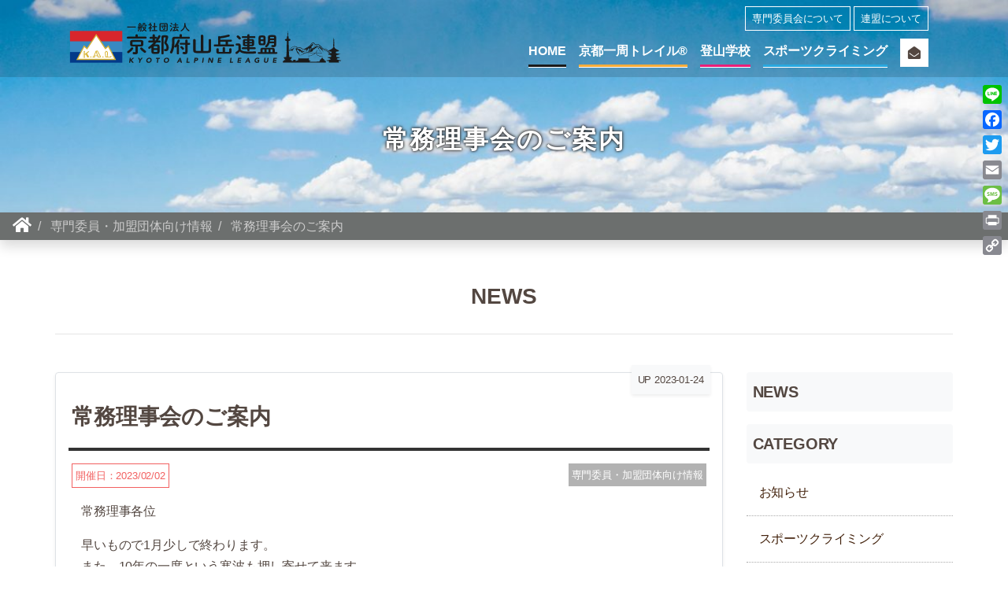

--- FILE ---
content_type: text/html; charset=UTF-8
request_url: https://kyoto-gakuren.jp/w/2023/01/24/%E5%B8%B8%E5%8B%99%E7%90%86%E4%BA%8B%E5%9B%9E%E9%96%8B%E5%82%AC%E3%81%AE%E3%81%94%E6%A1%88%E5%86%85/
body_size: 14536
content:
<!DOCTYPE html>
<html lang="ja">
<head>
<meta http-equiv="X-UA-Compatible" content="IE=edge">
<meta http-equiv="Content-Type" content="text/html; charset=UTF-8"/>
<meta http-equiv="content-style-type" content="text/css"/>
<meta http-equiv="content-script-type" content="text/javascript"/>
<meta name="author" content="(一社)京都府山岳連盟【公式】｜登山･トレッキング･京都トレイル"/>
<meta name="description" content="登山を楽しく安全に。京都トレイルやスポーツクライミング競技、軽登山、本格登山、沢登り、遭難対策、登山の安全啓発等の事業を統括する一般社団法人京都府山岳連盟の公式ウェブサイトです。団体加盟はもちろん個人会員制度もあり、これから登山・スポーツクライミングを始めたい方、山に興味のある方を支援しています。">
<title>常務理事会のご案内 - (一社)京都府山岳連盟【公式】｜登山･トレッキング･京都トレイル</title>
<!-- Required meta tags -->
<meta name="viewport" content="width=device-width, initial-scale=1, shrink-to-fit=no">

<!-- WP meta tags -->
<link rel="alternate" type="application/atom+xml" title="(一社)京都府山岳連盟【公式】｜登山･トレッキング･京都トレイル Atom Feed" href="https://kyoto-gakuren.jp/w/feed/atom/"/>
<link rel="alternate" type="application/rss+xml" title="(一社)京都府山岳連盟【公式】｜登山･トレッキング･京都トレイル RSS Feed" href="https://kyoto-gakuren.jp/w/feed/"/>
<link rel="pingback" href="https://kyoto-gakuren.jp/w/xmlrpc.php"/>

<!-- Bootstrap CSS -->
<link rel="stylesheet" href="//stackpath.bootstrapcdn.com/bootstrap/4.3.1/css/bootstrap.min.css" integrity="sha384-ggOyR0iXCbMQv3Xipma34MD+dH/1fQ784/j6cY/iJTQUOhcWr7x9JvoRxT2MZw1T" crossorigin="anonymous">

<!-- Fontawesome CSS -->
<link rel="stylesheet" href="//use.fontawesome.com/releases/v5.7.2/css/all.css" integrity="sha384-fnmOCqbTlWIlj8LyTjo7mOUStjsKC4pOpQbqyi7RrhN7udi9RwhKkMHpvLbHG9Sr" crossorigin="anonymous">

<!-- Android Mincho Font-->
<link href="//fonts.googleapis.com/earlyaccess/sawarabimincho.css" rel="stylesheet">

<!-- Original CSS -->
<link rel="stylesheet" href="/css/style.css?2026011819">
<link rel="stylesheet" href="/css/bootstrap-color.css">

<!--[if lt IE 9]>
  <script src="https://oss.maxcdn.com/html5shiv/3.7.2/html5shiv.min.js"></script>
  <script src="https://oss.maxcdn.com/respond/1.4.2/respond.min.js"></script>
<![endif]-->

<meta name='robots' content='max-image-preview:large' />
<link rel='dns-prefetch' href='//code.typesquare.com' />
<link rel='dns-prefetch' href='//static.addtoany.com' />
<link rel="alternate" title="oEmbed (JSON)" type="application/json+oembed" href="https://kyoto-gakuren.jp/w/wp-json/oembed/1.0/embed?url=https%3A%2F%2Fkyoto-gakuren.jp%2Fw%2F2023%2F01%2F24%2F%25e5%25b8%25b8%25e5%258b%2599%25e7%2590%2586%25e4%25ba%258b%25e5%259b%259e%25e9%2596%258b%25e5%2582%25ac%25e3%2581%25ae%25e3%2581%2594%25e6%25a1%2588%25e5%2586%2585%2F" />
<link rel="alternate" title="oEmbed (XML)" type="text/xml+oembed" href="https://kyoto-gakuren.jp/w/wp-json/oembed/1.0/embed?url=https%3A%2F%2Fkyoto-gakuren.jp%2Fw%2F2023%2F01%2F24%2F%25e5%25b8%25b8%25e5%258b%2599%25e7%2590%2586%25e4%25ba%258b%25e5%259b%259e%25e9%2596%258b%25e5%2582%25ac%25e3%2581%25ae%25e3%2581%2594%25e6%25a1%2588%25e5%2586%2585%2F&#038;format=xml" />
<style id='wp-img-auto-sizes-contain-inline-css' type='text/css'>
img:is([sizes=auto i],[sizes^="auto," i]){contain-intrinsic-size:3000px 1500px}
/*# sourceURL=wp-img-auto-sizes-contain-inline-css */
</style>
<style id='wp-emoji-styles-inline-css' type='text/css'>

	img.wp-smiley, img.emoji {
		display: inline !important;
		border: none !important;
		box-shadow: none !important;
		height: 1em !important;
		width: 1em !important;
		margin: 0 0.07em !important;
		vertical-align: -0.1em !important;
		background: none !important;
		padding: 0 !important;
	}
/*# sourceURL=wp-emoji-styles-inline-css */
</style>
<style id='wp-block-library-inline-css' type='text/css'>
:root{--wp-block-synced-color:#7a00df;--wp-block-synced-color--rgb:122,0,223;--wp-bound-block-color:var(--wp-block-synced-color);--wp-editor-canvas-background:#ddd;--wp-admin-theme-color:#007cba;--wp-admin-theme-color--rgb:0,124,186;--wp-admin-theme-color-darker-10:#006ba1;--wp-admin-theme-color-darker-10--rgb:0,107,160.5;--wp-admin-theme-color-darker-20:#005a87;--wp-admin-theme-color-darker-20--rgb:0,90,135;--wp-admin-border-width-focus:2px}@media (min-resolution:192dpi){:root{--wp-admin-border-width-focus:1.5px}}.wp-element-button{cursor:pointer}:root .has-very-light-gray-background-color{background-color:#eee}:root .has-very-dark-gray-background-color{background-color:#313131}:root .has-very-light-gray-color{color:#eee}:root .has-very-dark-gray-color{color:#313131}:root .has-vivid-green-cyan-to-vivid-cyan-blue-gradient-background{background:linear-gradient(135deg,#00d084,#0693e3)}:root .has-purple-crush-gradient-background{background:linear-gradient(135deg,#34e2e4,#4721fb 50%,#ab1dfe)}:root .has-hazy-dawn-gradient-background{background:linear-gradient(135deg,#faaca8,#dad0ec)}:root .has-subdued-olive-gradient-background{background:linear-gradient(135deg,#fafae1,#67a671)}:root .has-atomic-cream-gradient-background{background:linear-gradient(135deg,#fdd79a,#004a59)}:root .has-nightshade-gradient-background{background:linear-gradient(135deg,#330968,#31cdcf)}:root .has-midnight-gradient-background{background:linear-gradient(135deg,#020381,#2874fc)}:root{--wp--preset--font-size--normal:16px;--wp--preset--font-size--huge:42px}.has-regular-font-size{font-size:1em}.has-larger-font-size{font-size:2.625em}.has-normal-font-size{font-size:var(--wp--preset--font-size--normal)}.has-huge-font-size{font-size:var(--wp--preset--font-size--huge)}.has-text-align-center{text-align:center}.has-text-align-left{text-align:left}.has-text-align-right{text-align:right}.has-fit-text{white-space:nowrap!important}#end-resizable-editor-section{display:none}.aligncenter{clear:both}.items-justified-left{justify-content:flex-start}.items-justified-center{justify-content:center}.items-justified-right{justify-content:flex-end}.items-justified-space-between{justify-content:space-between}.screen-reader-text{border:0;clip-path:inset(50%);height:1px;margin:-1px;overflow:hidden;padding:0;position:absolute;width:1px;word-wrap:normal!important}.screen-reader-text:focus{background-color:#ddd;clip-path:none;color:#444;display:block;font-size:1em;height:auto;left:5px;line-height:normal;padding:15px 23px 14px;text-decoration:none;top:5px;width:auto;z-index:100000}html :where(.has-border-color){border-style:solid}html :where([style*=border-top-color]){border-top-style:solid}html :where([style*=border-right-color]){border-right-style:solid}html :where([style*=border-bottom-color]){border-bottom-style:solid}html :where([style*=border-left-color]){border-left-style:solid}html :where([style*=border-width]){border-style:solid}html :where([style*=border-top-width]){border-top-style:solid}html :where([style*=border-right-width]){border-right-style:solid}html :where([style*=border-bottom-width]){border-bottom-style:solid}html :where([style*=border-left-width]){border-left-style:solid}html :where(img[class*=wp-image-]){height:auto;max-width:100%}:where(figure){margin:0 0 1em}html :where(.is-position-sticky){--wp-admin--admin-bar--position-offset:var(--wp-admin--admin-bar--height,0px)}@media screen and (max-width:600px){html :where(.is-position-sticky){--wp-admin--admin-bar--position-offset:0px}}

/*# sourceURL=wp-block-library-inline-css */
</style><style id='wp-block-categories-inline-css' type='text/css'>
.wp-block-categories{box-sizing:border-box}.wp-block-categories.alignleft{margin-right:2em}.wp-block-categories.alignright{margin-left:2em}.wp-block-categories.wp-block-categories-dropdown.aligncenter{text-align:center}.wp-block-categories .wp-block-categories__label{display:block;width:100%}
/*# sourceURL=https://kyoto-gakuren.jp/w/wp-includes/blocks/categories/style.min.css */
</style>
<style id='wp-block-heading-inline-css' type='text/css'>
h1:where(.wp-block-heading).has-background,h2:where(.wp-block-heading).has-background,h3:where(.wp-block-heading).has-background,h4:where(.wp-block-heading).has-background,h5:where(.wp-block-heading).has-background,h6:where(.wp-block-heading).has-background{padding:1.25em 2.375em}h1.has-text-align-left[style*=writing-mode]:where([style*=vertical-lr]),h1.has-text-align-right[style*=writing-mode]:where([style*=vertical-rl]),h2.has-text-align-left[style*=writing-mode]:where([style*=vertical-lr]),h2.has-text-align-right[style*=writing-mode]:where([style*=vertical-rl]),h3.has-text-align-left[style*=writing-mode]:where([style*=vertical-lr]),h3.has-text-align-right[style*=writing-mode]:where([style*=vertical-rl]),h4.has-text-align-left[style*=writing-mode]:where([style*=vertical-lr]),h4.has-text-align-right[style*=writing-mode]:where([style*=vertical-rl]),h5.has-text-align-left[style*=writing-mode]:where([style*=vertical-lr]),h5.has-text-align-right[style*=writing-mode]:where([style*=vertical-rl]),h6.has-text-align-left[style*=writing-mode]:where([style*=vertical-lr]),h6.has-text-align-right[style*=writing-mode]:where([style*=vertical-rl]){rotate:180deg}
/*# sourceURL=https://kyoto-gakuren.jp/w/wp-includes/blocks/heading/style.min.css */
</style>
<style id='wp-block-tag-cloud-inline-css' type='text/css'>
.wp-block-tag-cloud{box-sizing:border-box}.wp-block-tag-cloud.aligncenter{justify-content:center;text-align:center}.wp-block-tag-cloud a{display:inline-block;margin-right:5px}.wp-block-tag-cloud span{display:inline-block;margin-left:5px;text-decoration:none}:root :where(.wp-block-tag-cloud.is-style-outline){display:flex;flex-wrap:wrap;gap:1ch}:root :where(.wp-block-tag-cloud.is-style-outline a){border:1px solid;font-size:unset!important;margin-right:0;padding:1ch 2ch;text-decoration:none!important}
/*# sourceURL=https://kyoto-gakuren.jp/w/wp-includes/blocks/tag-cloud/style.min.css */
</style>
<style id='global-styles-inline-css' type='text/css'>
:root{--wp--preset--aspect-ratio--square: 1;--wp--preset--aspect-ratio--4-3: 4/3;--wp--preset--aspect-ratio--3-4: 3/4;--wp--preset--aspect-ratio--3-2: 3/2;--wp--preset--aspect-ratio--2-3: 2/3;--wp--preset--aspect-ratio--16-9: 16/9;--wp--preset--aspect-ratio--9-16: 9/16;--wp--preset--color--black: #000000;--wp--preset--color--cyan-bluish-gray: #abb8c3;--wp--preset--color--white: #ffffff;--wp--preset--color--pale-pink: #f78da7;--wp--preset--color--vivid-red: #cf2e2e;--wp--preset--color--luminous-vivid-orange: #ff6900;--wp--preset--color--luminous-vivid-amber: #fcb900;--wp--preset--color--light-green-cyan: #7bdcb5;--wp--preset--color--vivid-green-cyan: #00d084;--wp--preset--color--pale-cyan-blue: #8ed1fc;--wp--preset--color--vivid-cyan-blue: #0693e3;--wp--preset--color--vivid-purple: #9b51e0;--wp--preset--gradient--vivid-cyan-blue-to-vivid-purple: linear-gradient(135deg,rgb(6,147,227) 0%,rgb(155,81,224) 100%);--wp--preset--gradient--light-green-cyan-to-vivid-green-cyan: linear-gradient(135deg,rgb(122,220,180) 0%,rgb(0,208,130) 100%);--wp--preset--gradient--luminous-vivid-amber-to-luminous-vivid-orange: linear-gradient(135deg,rgb(252,185,0) 0%,rgb(255,105,0) 100%);--wp--preset--gradient--luminous-vivid-orange-to-vivid-red: linear-gradient(135deg,rgb(255,105,0) 0%,rgb(207,46,46) 100%);--wp--preset--gradient--very-light-gray-to-cyan-bluish-gray: linear-gradient(135deg,rgb(238,238,238) 0%,rgb(169,184,195) 100%);--wp--preset--gradient--cool-to-warm-spectrum: linear-gradient(135deg,rgb(74,234,220) 0%,rgb(151,120,209) 20%,rgb(207,42,186) 40%,rgb(238,44,130) 60%,rgb(251,105,98) 80%,rgb(254,248,76) 100%);--wp--preset--gradient--blush-light-purple: linear-gradient(135deg,rgb(255,206,236) 0%,rgb(152,150,240) 100%);--wp--preset--gradient--blush-bordeaux: linear-gradient(135deg,rgb(254,205,165) 0%,rgb(254,45,45) 50%,rgb(107,0,62) 100%);--wp--preset--gradient--luminous-dusk: linear-gradient(135deg,rgb(255,203,112) 0%,rgb(199,81,192) 50%,rgb(65,88,208) 100%);--wp--preset--gradient--pale-ocean: linear-gradient(135deg,rgb(255,245,203) 0%,rgb(182,227,212) 50%,rgb(51,167,181) 100%);--wp--preset--gradient--electric-grass: linear-gradient(135deg,rgb(202,248,128) 0%,rgb(113,206,126) 100%);--wp--preset--gradient--midnight: linear-gradient(135deg,rgb(2,3,129) 0%,rgb(40,116,252) 100%);--wp--preset--font-size--small: 13px;--wp--preset--font-size--medium: 20px;--wp--preset--font-size--large: 36px;--wp--preset--font-size--x-large: 42px;--wp--preset--spacing--20: 0.44rem;--wp--preset--spacing--30: 0.67rem;--wp--preset--spacing--40: 1rem;--wp--preset--spacing--50: 1.5rem;--wp--preset--spacing--60: 2.25rem;--wp--preset--spacing--70: 3.38rem;--wp--preset--spacing--80: 5.06rem;--wp--preset--shadow--natural: 6px 6px 9px rgba(0, 0, 0, 0.2);--wp--preset--shadow--deep: 12px 12px 50px rgba(0, 0, 0, 0.4);--wp--preset--shadow--sharp: 6px 6px 0px rgba(0, 0, 0, 0.2);--wp--preset--shadow--outlined: 6px 6px 0px -3px rgb(255, 255, 255), 6px 6px rgb(0, 0, 0);--wp--preset--shadow--crisp: 6px 6px 0px rgb(0, 0, 0);}:where(.is-layout-flex){gap: 0.5em;}:where(.is-layout-grid){gap: 0.5em;}body .is-layout-flex{display: flex;}.is-layout-flex{flex-wrap: wrap;align-items: center;}.is-layout-flex > :is(*, div){margin: 0;}body .is-layout-grid{display: grid;}.is-layout-grid > :is(*, div){margin: 0;}:where(.wp-block-columns.is-layout-flex){gap: 2em;}:where(.wp-block-columns.is-layout-grid){gap: 2em;}:where(.wp-block-post-template.is-layout-flex){gap: 1.25em;}:where(.wp-block-post-template.is-layout-grid){gap: 1.25em;}.has-black-color{color: var(--wp--preset--color--black) !important;}.has-cyan-bluish-gray-color{color: var(--wp--preset--color--cyan-bluish-gray) !important;}.has-white-color{color: var(--wp--preset--color--white) !important;}.has-pale-pink-color{color: var(--wp--preset--color--pale-pink) !important;}.has-vivid-red-color{color: var(--wp--preset--color--vivid-red) !important;}.has-luminous-vivid-orange-color{color: var(--wp--preset--color--luminous-vivid-orange) !important;}.has-luminous-vivid-amber-color{color: var(--wp--preset--color--luminous-vivid-amber) !important;}.has-light-green-cyan-color{color: var(--wp--preset--color--light-green-cyan) !important;}.has-vivid-green-cyan-color{color: var(--wp--preset--color--vivid-green-cyan) !important;}.has-pale-cyan-blue-color{color: var(--wp--preset--color--pale-cyan-blue) !important;}.has-vivid-cyan-blue-color{color: var(--wp--preset--color--vivid-cyan-blue) !important;}.has-vivid-purple-color{color: var(--wp--preset--color--vivid-purple) !important;}.has-black-background-color{background-color: var(--wp--preset--color--black) !important;}.has-cyan-bluish-gray-background-color{background-color: var(--wp--preset--color--cyan-bluish-gray) !important;}.has-white-background-color{background-color: var(--wp--preset--color--white) !important;}.has-pale-pink-background-color{background-color: var(--wp--preset--color--pale-pink) !important;}.has-vivid-red-background-color{background-color: var(--wp--preset--color--vivid-red) !important;}.has-luminous-vivid-orange-background-color{background-color: var(--wp--preset--color--luminous-vivid-orange) !important;}.has-luminous-vivid-amber-background-color{background-color: var(--wp--preset--color--luminous-vivid-amber) !important;}.has-light-green-cyan-background-color{background-color: var(--wp--preset--color--light-green-cyan) !important;}.has-vivid-green-cyan-background-color{background-color: var(--wp--preset--color--vivid-green-cyan) !important;}.has-pale-cyan-blue-background-color{background-color: var(--wp--preset--color--pale-cyan-blue) !important;}.has-vivid-cyan-blue-background-color{background-color: var(--wp--preset--color--vivid-cyan-blue) !important;}.has-vivid-purple-background-color{background-color: var(--wp--preset--color--vivid-purple) !important;}.has-black-border-color{border-color: var(--wp--preset--color--black) !important;}.has-cyan-bluish-gray-border-color{border-color: var(--wp--preset--color--cyan-bluish-gray) !important;}.has-white-border-color{border-color: var(--wp--preset--color--white) !important;}.has-pale-pink-border-color{border-color: var(--wp--preset--color--pale-pink) !important;}.has-vivid-red-border-color{border-color: var(--wp--preset--color--vivid-red) !important;}.has-luminous-vivid-orange-border-color{border-color: var(--wp--preset--color--luminous-vivid-orange) !important;}.has-luminous-vivid-amber-border-color{border-color: var(--wp--preset--color--luminous-vivid-amber) !important;}.has-light-green-cyan-border-color{border-color: var(--wp--preset--color--light-green-cyan) !important;}.has-vivid-green-cyan-border-color{border-color: var(--wp--preset--color--vivid-green-cyan) !important;}.has-pale-cyan-blue-border-color{border-color: var(--wp--preset--color--pale-cyan-blue) !important;}.has-vivid-cyan-blue-border-color{border-color: var(--wp--preset--color--vivid-cyan-blue) !important;}.has-vivid-purple-border-color{border-color: var(--wp--preset--color--vivid-purple) !important;}.has-vivid-cyan-blue-to-vivid-purple-gradient-background{background: var(--wp--preset--gradient--vivid-cyan-blue-to-vivid-purple) !important;}.has-light-green-cyan-to-vivid-green-cyan-gradient-background{background: var(--wp--preset--gradient--light-green-cyan-to-vivid-green-cyan) !important;}.has-luminous-vivid-amber-to-luminous-vivid-orange-gradient-background{background: var(--wp--preset--gradient--luminous-vivid-amber-to-luminous-vivid-orange) !important;}.has-luminous-vivid-orange-to-vivid-red-gradient-background{background: var(--wp--preset--gradient--luminous-vivid-orange-to-vivid-red) !important;}.has-very-light-gray-to-cyan-bluish-gray-gradient-background{background: var(--wp--preset--gradient--very-light-gray-to-cyan-bluish-gray) !important;}.has-cool-to-warm-spectrum-gradient-background{background: var(--wp--preset--gradient--cool-to-warm-spectrum) !important;}.has-blush-light-purple-gradient-background{background: var(--wp--preset--gradient--blush-light-purple) !important;}.has-blush-bordeaux-gradient-background{background: var(--wp--preset--gradient--blush-bordeaux) !important;}.has-luminous-dusk-gradient-background{background: var(--wp--preset--gradient--luminous-dusk) !important;}.has-pale-ocean-gradient-background{background: var(--wp--preset--gradient--pale-ocean) !important;}.has-electric-grass-gradient-background{background: var(--wp--preset--gradient--electric-grass) !important;}.has-midnight-gradient-background{background: var(--wp--preset--gradient--midnight) !important;}.has-small-font-size{font-size: var(--wp--preset--font-size--small) !important;}.has-medium-font-size{font-size: var(--wp--preset--font-size--medium) !important;}.has-large-font-size{font-size: var(--wp--preset--font-size--large) !important;}.has-x-large-font-size{font-size: var(--wp--preset--font-size--x-large) !important;}
/*# sourceURL=global-styles-inline-css */
</style>

<style id='classic-theme-styles-inline-css' type='text/css'>
/*! This file is auto-generated */
.wp-block-button__link{color:#fff;background-color:#32373c;border-radius:9999px;box-shadow:none;text-decoration:none;padding:calc(.667em + 2px) calc(1.333em + 2px);font-size:1.125em}.wp-block-file__button{background:#32373c;color:#fff;text-decoration:none}
/*# sourceURL=/wp-includes/css/classic-themes.min.css */
</style>
<link rel='stylesheet' id='contact-form-7-signature-addon-css' href='https://kyoto-gakuren.jp/w/wp-content/plugins/contact-form-7-signature-addon/public/css/style.css?ver=4.2.2' type='text/css' media='all' />
<link rel='stylesheet' id='contact-form-7-css' href='https://kyoto-gakuren.jp/w/wp-content/plugins/contact-form-7/includes/css/styles.css?ver=6.1.4' type='text/css' media='all' />
<link rel='stylesheet' id='mpcx-lightbox-css' href='https://kyoto-gakuren.jp/w/wp-content/plugins/mpcx-lightbox/public/css/lightbox.min.css?ver=1.2.5' type='text/css' media='all' />
<link rel='stylesheet' id='wpcf7-redirect-script-frontend-css' href='https://kyoto-gakuren.jp/w/wp-content/plugins/wpcf7-redirect/build/assets/frontend-script.css?ver=2c532d7e2be36f6af233' type='text/css' media='all' />
<link rel='stylesheet' id='dr-style-css' href='https://kyoto-gakuren.jp/w/wp-content/plugins/disable-recaptcha-cf7/assets/css/dr.css?ver=1768764527' type='text/css' media='all' />
<link rel='stylesheet' id='addtoany-css' href='https://kyoto-gakuren.jp/w/wp-content/plugins/add-to-any/addtoany.min.css?ver=1.16' type='text/css' media='all' />
<style id='addtoany-inline-css' type='text/css'>
@media screen and (max-width:980px){
.a2a_floating_style.a2a_vertical_style{display:none;}
}
.addtoany_content_bottom{
	margin:3.0rem 0 0;
	padding:0;
	display:block;
	text-align:right;
	position:absolute;
	right:  0;
	bottom: 0;
}
/*# sourceURL=addtoany-inline-css */
</style>
<script type="text/javascript" id="jquery-core-js-extra">
/* <![CDATA[ */
var wpadcf7sl_public = {"ajaxurl":"https://kyoto-gakuren.jp/w/wp-admin/admin-ajax.php","nonce":"4bc912a7c2"};
//# sourceURL=jquery-core-js-extra
/* ]]> */
</script>
<script type="text/javascript" src="https://kyoto-gakuren.jp/w/wp-includes/js/jquery/jquery.min.js?ver=3.7.1" id="jquery-core-js"></script>
<script type="text/javascript" src="https://kyoto-gakuren.jp/w/wp-includes/js/jquery/jquery-migrate.min.js?ver=3.4.1" id="jquery-migrate-js"></script>
<script type="text/javascript" src="//code.typesquare.com/static/ZDbTe4IzCko%253D/ts307f.js?fadein=0&amp;ver=2.0.4" id="typesquare_std-js"></script>
<script type="text/javascript" id="addtoany-core-js-before">
/* <![CDATA[ */
window.a2a_config=window.a2a_config||{};a2a_config.callbacks=[];a2a_config.overlays=[];a2a_config.templates={};a2a_localize = {
	Share: "共有",
	Save: "ブックマーク",
	Subscribe: "購読",
	Email: "メール",
	Bookmark: "ブックマーク",
	ShowAll: "すべて表示する",
	ShowLess: "小さく表示する",
	FindServices: "サービスを探す",
	FindAnyServiceToAddTo: "追加するサービスを今すぐ探す",
	PoweredBy: "Powered by",
	ShareViaEmail: "メールでシェアする",
	SubscribeViaEmail: "メールで購読する",
	BookmarkInYourBrowser: "ブラウザにブックマーク",
	BookmarkInstructions: "このページをブックマークするには、 Ctrl+D または \u2318+D を押下。",
	AddToYourFavorites: "お気に入りに追加",
	SendFromWebOrProgram: "任意のメールアドレスまたはメールプログラムから送信",
	EmailProgram: "メールプログラム",
	More: "詳細&#8230;",
	ThanksForSharing: "共有ありがとうございます !",
	ThanksForFollowing: "フォローありがとうございます !"
};


//# sourceURL=addtoany-core-js-before
/* ]]> */
</script>
<script type="text/javascript" defer src="https://static.addtoany.com/menu/page.js" id="addtoany-core-js"></script>
<script type="text/javascript" defer src="https://kyoto-gakuren.jp/w/wp-content/plugins/add-to-any/addtoany.min.js?ver=1.1" id="addtoany-jquery-js"></script>
<script type="text/javascript" src="https://kyoto-gakuren.jp/w/wp-content/plugins/contact-form-7-signature-addon/public/js/signature_pad.min.js?ver=4.2.2" id="contact-form-7-signature-addon-signature-js"></script>
<script type="text/javascript" src="https://kyoto-gakuren.jp/w/wp-content/plugins/contact-form-7-signature-addon/public/js/scripts.js?ver=4.2.2" id="contact-form-7-signature-addon-js"></script>
<link rel="https://api.w.org/" href="https://kyoto-gakuren.jp/w/wp-json/" /><link rel="alternate" title="JSON" type="application/json" href="https://kyoto-gakuren.jp/w/wp-json/wp/v2/posts/3941" /><link rel="EditURI" type="application/rsd+xml" title="RSD" href="https://kyoto-gakuren.jp/w/xmlrpc.php?rsd" />
<meta name="generator" content="WordPress 6.9" />
<link rel="canonical" href="https://kyoto-gakuren.jp/w/2023/01/24/%e5%b8%b8%e5%8b%99%e7%90%86%e4%ba%8b%e5%9b%9e%e9%96%8b%e5%82%ac%e3%81%ae%e3%81%94%e6%a1%88%e5%86%85/" />
<link rel='shortlink' href='https://kyoto-gakuren.jp/w/?p=3941' />
<script src="//code.jquery.com/jquery-3.3.1.min.js" crossorigin="anonymous"></script><script src="//cdnjs.cloudflare.com/ajax/libs/popper.js/1.14.7/umd/popper.min.js" integrity="sha384-UO2eT0CpHqdSJQ6hJty5KVphtPhzWj9WO1clHTMGa3JDZwrnQq4sF86dIHNDz0W1" crossorigin="anonymous"></script><script src="//stackpath.bootstrapcdn.com/bootstrap/4.3.1/js/bootstrap.min.js" integrity="sha384-JjSmVgyd0p3pXB1rRibZUAYoIIy6OrQ6VrjIEaFf/nJGzIxFDsf4x0xIM+B07jRM" crossorigin="anonymous"></script><script type='text/javascript' src='//cdnjs.cloudflare.com/ajax/libs/jquery-cookie/1.4.1/jquery.cookie.js'></script><script type='text/javascript' src='/js/script.js?20230131'></script><link rel='stylesheet' id='tinyjpfont-styles-css' href='https://cdn.jsdelivr.net/gh/raspi0124/Japanese-font-for-TinyMCE@stable/addfont.css?ver=6.9' type='text/css' media='all' />
</head>

<body>
	<div id="wrapper">
		<div id="HeaderWrapper" class="container-fluid px-0 pt-2 pb-1">
  <div class="row">
    <div class="col-12">
      <div id="header" class="container">
        <div class="row">
          <div class="col-9 col-lg-4 d-flex align-items-center"><a href="https://kyoto-gakuren.jp/"><img src="https://kyoto-gakuren.jp/w/wp-content/uploads/2023/01/header_rogo.svg" alt="一般社団法人 京都府山岳連盟" class="h_rogo" /></a> </div>
          <div class="col-3 col-lg-8">
            <div class="d-none d-lg-block px-3">
              <ul class="nav justify-content-end small">
                <li class="nav-item pl-1"> <a class="nav-link border border-white px-2 py-1 text-white" href="/w/committee/"> 専門委員会について</a> </li>
                <li class="nav-item pl-1"> <a class="nav-link border border-white px-2 py-1 text-white" href="/w/aboutus/">連盟について</a> </li>
              </ul>
            </div>
            <nav class="navbar navbar-light navbar-expand-lg">
              <button class="navbar-toggler btn-light px-2 ml-auto" type="button" data-toggle="collapse" data-target="#Navber" aria-controls="Navber" aria-expanded="false" aria-label="ナビゲーションの切替"> <span class="navbar-toggler-icon"></span> </button>
              <div class="collapse navbar-collapse py-4 py-md-0" id="Navber">
                <ul class="navbar-nav ml-auto font-weight-bold px-2 px-lg-0">
                  <li class="nav-item ml-0 ml-lg-3 bt1"><a class="nav-link px-0 py-1 text-white" href="/"> HOME</a> </li>
                  <li class="nav-item ml-0 ml-lg-3 bt2"> <a class="nav-link px-0 py-1 text-white" href="/w/kyototrail/">京都一周トレイル®</a> </li>
                  <li class="nav-item ml-0 ml-lg-3 bt3"> <a class="nav-link px-0 py-1 text-white" href="/w/school/">登山学校</a> </li>
                  <li class="nav-item ml-0 ml-lg-3 bt4"> <a class="nav-link px-0 py-1 text-white" href="/w/sc/">スポーツクライミング</a> </li>
                  <li class="nav-item d-block d-lg-none ml-0 ml-lg-3 bt6"> <a class="nav-link text-white" href="/w/committee/">専門委員会について</a> </li>
                  <li class="nav-item d-block d-lg-none ml-0 ml-lg-3 bt7"> <a class="nav-link text-white" href="/w/aboutus/">連盟について</a> </li>
                  <li class="nav-item d-block d-lg-none ml-0 ml-lg-3 bt7"> <a class="nav-link text-white" href="/w/contact/"><i class="fas fa-envelope-open"></i> お問い合わせ</a> </li>
                  <li class="nav-item m0-2 ml-lg-3 bt5 d-none d-lg-flex justify-content-end align-items-center"> <a class="nav-link btn btn-light bg-white rounded-0 p-0 d-flex align-items-center justify-content-center" href="/w/contact/"><i class="fas fa-envelope-open"></i></a> </li>
                </ul>
              </div>
            </nav>
          </div>
        </div>
      </div>
    </div>
  </div>
</div><link rel="stylesheet" href="/css/post.css?202509" type="text/css" media="all"/>
<div id="PageHeadImage" class="container-fluid py-4 px-3" style="background-image: url(https://kyoto-gakuren.jp/w/wp-content/uploads/2021/09/pageheader8.jpg);">
	<h1 class="text-center text-white px-3">
		常務理事会のご案内	</h1>
</div>
<div id="Pagebreadcrumb" class="container-fluid mb-4 bg-white">
	<div class="row mb-4 d-none d-md-block">
		<nav class="col-12 shadow px-0" aria-label="breadcrumb">
			<ol class="breadcrumb py-1 my-0 px-3 breadcrumb_bg">
				<li class="breadcrumb-item"><a href="/" title="HOME－トップページへ戻る" class="text-white"><i class="fas fa-home fa-lg"></i></a>
				</li>
																												<li class="breadcrumb-item">
					<a href="https://kyoto-gakuren.jp/w/category/private/" itemprop="url">
						専門委員・加盟団体向け情報					</a>
				</li>
								<li class="breadcrumb-item active" aria-current="page">
					常務理事会のご案内				</li>
			</ol>
		</nav>
	</div>
</div>
<!-- メインコンテナ --> 
<div id="PageMainContent" class="container-fluid py-4 bg-white">
	<div class="row Page">
		<div class="col-12">
			<div id="MainContent" class="container px-0">
				<div class="pageTitle">
					<h2 class="text-center">NEWS</h2>
				</div>
				<hr class="mt-4 mb-5"/>
				<div id="information" class="anchor mt-3 mb-5 row clearfix">
					<div class="PostContent col-12 col-lg-9 mb-4">
																		<div id="post-3941" class="clearfix border p-2 p-sm-3 mb-4 rounded shadow-sm position-relative">
							<h2 class="postTitle mt-2 mb-3 pt-2 pb-3 px-1 border-bottom" style="border-bottom: #333 4px solid!important;">常務理事会のご案内</h2>
							<span class="small bg-light p-2 position-absolute d-inline-block shadow-sm" style="top:-10px; right:15px;">UP 2023-01-24</span>							<p class="date d-block my-3 clearfix">
								<span class=" d-inline-block border border-danger text-danger p-1 mx-1">開催日：2023/02/02</span>								<span class="float-right p-1 mx-1 d-inline-block text-white bg-secondary">専門委員・加盟団体向け情報</span>							</p>
														<div class="postContents px-2 px-sm-3 pb-5 text-justify">
								<p>常務理事各位</p>
<p>早いもので1月少しで終わります。<br />
また、10年の一度という寒波も押し寄せて来ます。<br />
山行に対しても十分注意して実施して下さい。<br />
2月2日木曜日に常任理事会を実施いたしますので1月30日までに情報のご提出を宜しくお願いいたします。</p><div class="addtoany_share_save_container addtoany_content addtoany_content_bottom"><div class="a2a_kit a2a_kit_size_24 addtoany_list" data-a2a-url="https://kyoto-gakuren.jp/w/2023/01/24/%e5%b8%b8%e5%8b%99%e7%90%86%e4%ba%8b%e5%9b%9e%e9%96%8b%e5%82%ac%e3%81%ae%e3%81%94%e6%a1%88%e5%86%85/" data-a2a-title="常務理事会のご案内"><a class="a2a_button_line" href="https://www.addtoany.com/add_to/line?linkurl=https%3A%2F%2Fkyoto-gakuren.jp%2Fw%2F2023%2F01%2F24%2F%25e5%25b8%25b8%25e5%258b%2599%25e7%2590%2586%25e4%25ba%258b%25e5%259b%259e%25e9%2596%258b%25e5%2582%25ac%25e3%2581%25ae%25e3%2581%2594%25e6%25a1%2588%25e5%2586%2585%2F&amp;linkname=%E5%B8%B8%E5%8B%99%E7%90%86%E4%BA%8B%E4%BC%9A%E3%81%AE%E3%81%94%E6%A1%88%E5%86%85" title="Line" rel="nofollow noopener" target="_blank"></a><a class="a2a_button_facebook" href="https://www.addtoany.com/add_to/facebook?linkurl=https%3A%2F%2Fkyoto-gakuren.jp%2Fw%2F2023%2F01%2F24%2F%25e5%25b8%25b8%25e5%258b%2599%25e7%2590%2586%25e4%25ba%258b%25e5%259b%259e%25e9%2596%258b%25e5%2582%25ac%25e3%2581%25ae%25e3%2581%2594%25e6%25a1%2588%25e5%2586%2585%2F&amp;linkname=%E5%B8%B8%E5%8B%99%E7%90%86%E4%BA%8B%E4%BC%9A%E3%81%AE%E3%81%94%E6%A1%88%E5%86%85" title="Facebook" rel="nofollow noopener" target="_blank"></a><a class="a2a_button_twitter" href="https://www.addtoany.com/add_to/twitter?linkurl=https%3A%2F%2Fkyoto-gakuren.jp%2Fw%2F2023%2F01%2F24%2F%25e5%25b8%25b8%25e5%258b%2599%25e7%2590%2586%25e4%25ba%258b%25e5%259b%259e%25e9%2596%258b%25e5%2582%25ac%25e3%2581%25ae%25e3%2581%2594%25e6%25a1%2588%25e5%2586%2585%2F&amp;linkname=%E5%B8%B8%E5%8B%99%E7%90%86%E4%BA%8B%E4%BC%9A%E3%81%AE%E3%81%94%E6%A1%88%E5%86%85" title="Twitter" rel="nofollow noopener" target="_blank"></a><a class="a2a_button_email" href="https://www.addtoany.com/add_to/email?linkurl=https%3A%2F%2Fkyoto-gakuren.jp%2Fw%2F2023%2F01%2F24%2F%25e5%25b8%25b8%25e5%258b%2599%25e7%2590%2586%25e4%25ba%258b%25e5%259b%259e%25e9%2596%258b%25e5%2582%25ac%25e3%2581%25ae%25e3%2581%2594%25e6%25a1%2588%25e5%2586%2585%2F&amp;linkname=%E5%B8%B8%E5%8B%99%E7%90%86%E4%BA%8B%E4%BC%9A%E3%81%AE%E3%81%94%E6%A1%88%E5%86%85" title="Email" rel="nofollow noopener" target="_blank"></a><a class="a2a_button_sms" href="https://www.addtoany.com/add_to/sms?linkurl=https%3A%2F%2Fkyoto-gakuren.jp%2Fw%2F2023%2F01%2F24%2F%25e5%25b8%25b8%25e5%258b%2599%25e7%2590%2586%25e4%25ba%258b%25e5%259b%259e%25e9%2596%258b%25e5%2582%25ac%25e3%2581%25ae%25e3%2581%2594%25e6%25a1%2588%25e5%2586%2585%2F&amp;linkname=%E5%B8%B8%E5%8B%99%E7%90%86%E4%BA%8B%E4%BC%9A%E3%81%AE%E3%81%94%E6%A1%88%E5%86%85" title="Message" rel="nofollow noopener" target="_blank"></a><a class="a2a_button_print" href="https://www.addtoany.com/add_to/print?linkurl=https%3A%2F%2Fkyoto-gakuren.jp%2Fw%2F2023%2F01%2F24%2F%25e5%25b8%25b8%25e5%258b%2599%25e7%2590%2586%25e4%25ba%258b%25e5%259b%259e%25e9%2596%258b%25e5%2582%25ac%25e3%2581%25ae%25e3%2581%2594%25e6%25a1%2588%25e5%2586%2585%2F&amp;linkname=%E5%B8%B8%E5%8B%99%E7%90%86%E4%BA%8B%E4%BC%9A%E3%81%AE%E3%81%94%E6%A1%88%E5%86%85" title="Print" rel="nofollow noopener" target="_blank"></a><a class="a2a_button_copy_link" href="https://www.addtoany.com/add_to/copy_link?linkurl=https%3A%2F%2Fkyoto-gakuren.jp%2Fw%2F2023%2F01%2F24%2F%25e5%25b8%25b8%25e5%258b%2599%25e7%2590%2586%25e4%25ba%258b%25e5%259b%259e%25e9%2596%258b%25e5%2582%25ac%25e3%2581%25ae%25e3%2581%2594%25e6%25a1%2588%25e5%2586%2585%2F&amp;linkname=%E5%B8%B8%E5%8B%99%E7%90%86%E4%BA%8B%E4%BC%9A%E3%81%AE%E3%81%94%E6%A1%88%E5%86%85" title="Copy Link" rel="nofollow noopener" target="_blank"></a></div></div>															</div>
						</div>
												<div class="next clearfix d-block text-center bg-light p-2 rounded shadow-sm">
							<a href="https://kyoto-gakuren.jp/w/2023/02/02/%e7%ac%ac%ef%bc%94%e5%9b%9e%e7%90%86%e4%ba%8b%e4%bc%9a%e3%81%ae%e3%81%94%e6%a1%88%e5%86%85/" rel="next">&laquo; 新しい記事　</a>													</div>
											</div>
					<div class="SideMenu col-12 col-lg-3">
						<!-- 左 カラム -->

<div id="postlist" class="mb-3">
	<div><h4 class="bg-light rounded p-2">NEWS</h4><ul class="lcp_catlist" id="lcp_instance_listcategorypostswidget-2"></ul></div><div>
<h4 class="bg-light rounded p-2 wp-block-heading">CATEGORY</h4>
</div><div><ul class="wp-block-categories-list wp-block-categories">	<li class="cat-item cat-item-6"><a href="https://kyoto-gakuren.jp/w/category/all/information/">お知らせ</a>
</li>
	<li class="cat-item cat-item-2"><a href="https://kyoto-gakuren.jp/w/category/all/sc/">スポーツクライミング</a>
</li>
	<li class="cat-item cat-item-3"><a href="https://kyoto-gakuren.jp/w/category/all/events/">イベント開催のお知らせ</a>
</li>
	<li class="cat-item cat-item-4"><a href="https://kyoto-gakuren.jp/w/category/all/acschool/">登山学校からのお知らせ</a>
</li>
	<li class="cat-item cat-item-5"><a href="https://kyoto-gakuren.jp/w/category/all/emergency/">緊急のお知らせ</a>
</li>
	<li class="cat-item cat-item-13"><a href="https://kyoto-gakuren.jp/w/category/private/">専門委員・加盟団体向け情報</a>
</li>
	<li class="cat-item cat-item-29"><a href="https://kyoto-gakuren.jp/w/category/updated/">更新情報</a>
</li>
</ul></div><div>
<h4 class="bg-light rounded p-2 wp-block-heading">担当部門</h4>
</div><div><p class="is-style-outline wp-block-tag-cloud"><a href="https://kyoto-gakuren.jp/w/tag/trail/" class="tag-cloud-link tag-link-19 tag-link-position-1" style="font-size: 15.767123287671pt;" aria-label="トレイル委員会 (25個の項目)">トレイル委員会</a>
<a href="https://kyoto-gakuren.jp/w/tag/personal/" class="tag-cloud-link tag-link-27 tag-link-position-2" style="font-size: 8pt;" aria-label="パーソナル委員会 (3個の項目)">パーソナル委員会</a>
<a href="https://kyoto-gakuren.jp/w/tag/office/" class="tag-cloud-link tag-link-14 tag-link-position-3" style="font-size: 20.082191780822pt;" aria-label="事務局 (72個の項目)">事務局</a>
<a href="https://kyoto-gakuren.jp/w/tag/pr/" class="tag-cloud-link tag-link-20 tag-link-position-4" style="font-size: 15.958904109589pt;" aria-label="広報公益委員会 (26個の項目)">広報公益委員会</a>
<a href="https://kyoto-gakuren.jp/w/tag/coach/" class="tag-cloud-link tag-link-17 tag-link-position-5" style="font-size: 19.41095890411pt;" aria-label="指導･遭対委員会 (60個の項目)">指導･遭対委員会</a>
<a href="https://kyoto-gakuren.jp/w/tag/school/" class="tag-cloud-link tag-link-18 tag-link-position-6" style="font-size: 14.328767123288pt;" aria-label="登山学校 (17個の項目)">登山学校</a>
<a href="https://kyoto-gakuren.jp/w/tag/sc/" class="tag-cloud-link tag-link-15 tag-link-position-7" style="font-size: 22pt;" aria-label="競技委員会 (115個の項目)">競技委員会</a>
<a href="https://kyoto-gakuren.jp/w/tag/save/" class="tag-cloud-link tag-link-16 tag-link-position-8" style="font-size: 18.739726027397pt;" aria-label="自然保護委員会 (52個の項目)">自然保護委員会</a></p></div></div>
					</div>
				</div>
			</div>
		</div>
	</div>
</div>
	<div id="footer" class="container-fluid py-5 bg-light">
  <div class="row">
    <div class="container pt-4">
      <div class="row">
        <div class="col-12 col-md-7 col-lg-5 mb-4 text-center text-md-left">
          <h1 class="mincho mb-3"><img src="https://kyoto-gakuren.jp/w/wp-content/uploads/2023/01/header_rogo.svg" alt="京都府山岳連盟ロゴマーク" /></h1>
          <p class="mb-1"><span class="border px-2 py-1 mr-3 bg-secondary small">連盟事務局</span></p>
          <p>〒601-8047 京都市南区東九条下殿田町70<br>
            京都府スポーツセンター内<br>
            TEL：<a href="tel:090-2355-2551" title="スマートフォンで発信">090-2355-2551</a>　FAX：075-692-3490　<br class="d-inline d-md-none" /><a class="btn btn-light bg-white rounded-0 border" href="/w/contact/"><i class="fas fa-envelope-open"></i><span class="d-inline d-md-none"> お問い合わせ</span></a><br>
            <small>（公社）日本･山岳スポーツクライミング協会会員<br>
				（公財）京都府スポーツ協会加盟<br class="d-inline d-md-none" /><span class="d-none d-md-inline">／</span>（公財）京都市スポーツ協会加盟</small></p>
        </div>
        <div class="d-none d-md-flex justify-content-sm-end col-md-5 col-lg-7 mb-2">
          <div id="footerSitemap" class="d-block d-lg-flex justify-content-sm-end small">
            <ul class="list-unstyled pl-0 pl-md-4">
              <li class="parent"><a href="/" title="京都府山岳連盟ウェブサイト　トップページ"><i class="fas fa-angle-right"></i> トップページ</a></li>
              <li class="pl-3"><a href="/w/category/all/"><i class="fas fa-angle-right"></i> お知らせ</a></li>
              <li class="pl-3"><a href="/w/magazine/"><i class="fas fa-angle-right"></i> 広報誌</a></li>
              <li class="pl-3"><a href="/w/activity/"><i class="fas fa-angle-right"></i> 活動報告</a></li>
            </ul>
            <ul class="list-unstyled pl-0 pl-md-4">
              <li class="parent"><a href="/w/kyototrail/" title="京都一周トレイル®"><i class="fas fa-angle-right"></i> 京都一周トレイル®</a></li>
              <li class="parent"><a href="/w/school/" title="登山学校"><i class="fas fa-angle-right"></i> 登山学校</a></li>
              <li class="parent"><a href="/w/sc/" title="スポーツクライミング"><i class="fas fa-angle-right"></i> スポーツクライミング</a></li>
            </ul>
            <ul class="list-unstyled pl-0 pl-md-4">
              <li class="parent"><a href="/w/committee/" title="専門委員会について"><i class="fas fa-angle-right"></i> 専門委員会について</a></li>
              <li class="parent"><a href="/w/aboutus/" title="京都府山岳連盟のご紹介"><i class="fas fa-angle-right"></i> 京都府山岳連盟のご紹介</a></li>
              <li class="parent"><a href="/w/joinus-groupe/" title="団体加盟について"><i class="fas fa-angle-right"></i> 団体加盟について</a></li>
              <li class="parent"><a href="/w/joinus-personal/" title="パーソナル会員について"><i class="fas fa-angle-right"></i> パーソナル会員について</a></li>
              <li class="parent"><a href="/w/secret/" title="理事専用"><i class="fas fa-angle-right"></i> 理事専用</a></li>
            </ul>
          </div>
        </div>
      </div>
    </div>
  </div>
</div>
<div class="container-fluid p-3 bg-secondary">
  <ul id="footerSuvnavi" class="d-block d-md-flex justify-content-center text-center my-0 px-0">
    <li class="list-unstyled small py-1"> <a class="nav-link" href="/w/siteuse/">サイトのご利用について</a> </li>
    <li class="list-unstyled small py-1"> <a class="nav-link" href="/w/pp/">個人情報保護について</a> </li>
    <li class="list-unstyled small py-1"> <a class="nav-link" href="/w/sitemap/">サイトマップ</a> </li>
  </ul>
</div>
<div id="footerAddress" class="container-flui bg-light py-4">
  <p class="text-center small">COPYRIGHT© 一般社団法人京都府山岳連盟. All Right Reserved.</p>
</div></div>
<!--ToPageTop Link-->
<div class="toTop" ><a href="#wrapper" class="btn btn-dark btn-sm text-white rounded-circle"><i class="fas fa-chevron-up h3" style="margin-bottom: 5px; line-height: 1.0;"></i></a></div>
<script type="speculationrules">
{"prefetch":[{"source":"document","where":{"and":[{"href_matches":"/w/*"},{"not":{"href_matches":["/w/wp-*.php","/w/wp-admin/*","/w/wp-content/uploads/*","/w/wp-content/*","/w/wp-content/plugins/*","/w/wp-content/themes/kal2021/*","/w/*\\?(.+)"]}},{"not":{"selector_matches":"a[rel~=\"nofollow\"]"}},{"not":{"selector_matches":".no-prefetch, .no-prefetch a"}}]},"eagerness":"conservative"}]}
</script>
<div class="a2a_kit a2a_kit_size_24 a2a_floating_style a2a_vertical_style" style="right:0px;top:100px;background-color:transparent"><a class="a2a_button_line" href="https://www.addtoany.com/add_to/line?linkurl=https%3A%2F%2Fkyoto-gakuren.jp%2Fw%2Fw%2F2023%2F01%2F24%2F%25E5%25B8%25B8%25E5%258B%2599%25E7%2590%2586%25E4%25BA%258B%25E5%259B%259E%25E9%2596%258B%25E5%2582%25AC%25E3%2581%25AE%25E3%2581%2594%25E6%25A1%2588%25E5%2586%2585%2F&amp;linkname=%E5%B8%B8%E5%8B%99%E7%90%86%E4%BA%8B%E4%BC%9A%E3%81%AE%E3%81%94%E6%A1%88%E5%86%85" title="Line" rel="nofollow noopener" target="_blank"></a><a class="a2a_button_facebook" href="https://www.addtoany.com/add_to/facebook?linkurl=https%3A%2F%2Fkyoto-gakuren.jp%2Fw%2Fw%2F2023%2F01%2F24%2F%25E5%25B8%25B8%25E5%258B%2599%25E7%2590%2586%25E4%25BA%258B%25E5%259B%259E%25E9%2596%258B%25E5%2582%25AC%25E3%2581%25AE%25E3%2581%2594%25E6%25A1%2588%25E5%2586%2585%2F&amp;linkname=%E5%B8%B8%E5%8B%99%E7%90%86%E4%BA%8B%E4%BC%9A%E3%81%AE%E3%81%94%E6%A1%88%E5%86%85" title="Facebook" rel="nofollow noopener" target="_blank"></a><a class="a2a_button_twitter" href="https://www.addtoany.com/add_to/twitter?linkurl=https%3A%2F%2Fkyoto-gakuren.jp%2Fw%2Fw%2F2023%2F01%2F24%2F%25E5%25B8%25B8%25E5%258B%2599%25E7%2590%2586%25E4%25BA%258B%25E5%259B%259E%25E9%2596%258B%25E5%2582%25AC%25E3%2581%25AE%25E3%2581%2594%25E6%25A1%2588%25E5%2586%2585%2F&amp;linkname=%E5%B8%B8%E5%8B%99%E7%90%86%E4%BA%8B%E4%BC%9A%E3%81%AE%E3%81%94%E6%A1%88%E5%86%85" title="Twitter" rel="nofollow noopener" target="_blank"></a><a class="a2a_button_email" href="https://www.addtoany.com/add_to/email?linkurl=https%3A%2F%2Fkyoto-gakuren.jp%2Fw%2Fw%2F2023%2F01%2F24%2F%25E5%25B8%25B8%25E5%258B%2599%25E7%2590%2586%25E4%25BA%258B%25E5%259B%259E%25E9%2596%258B%25E5%2582%25AC%25E3%2581%25AE%25E3%2581%2594%25E6%25A1%2588%25E5%2586%2585%2F&amp;linkname=%E5%B8%B8%E5%8B%99%E7%90%86%E4%BA%8B%E4%BC%9A%E3%81%AE%E3%81%94%E6%A1%88%E5%86%85" title="Email" rel="nofollow noopener" target="_blank"></a><a class="a2a_button_sms" href="https://www.addtoany.com/add_to/sms?linkurl=https%3A%2F%2Fkyoto-gakuren.jp%2Fw%2Fw%2F2023%2F01%2F24%2F%25E5%25B8%25B8%25E5%258B%2599%25E7%2590%2586%25E4%25BA%258B%25E5%259B%259E%25E9%2596%258B%25E5%2582%25AC%25E3%2581%25AE%25E3%2581%2594%25E6%25A1%2588%25E5%2586%2585%2F&amp;linkname=%E5%B8%B8%E5%8B%99%E7%90%86%E4%BA%8B%E4%BC%9A%E3%81%AE%E3%81%94%E6%A1%88%E5%86%85" title="Message" rel="nofollow noopener" target="_blank"></a><a class="a2a_button_print" href="https://www.addtoany.com/add_to/print?linkurl=https%3A%2F%2Fkyoto-gakuren.jp%2Fw%2Fw%2F2023%2F01%2F24%2F%25E5%25B8%25B8%25E5%258B%2599%25E7%2590%2586%25E4%25BA%258B%25E5%259B%259E%25E9%2596%258B%25E5%2582%25AC%25E3%2581%25AE%25E3%2581%2594%25E6%25A1%2588%25E5%2586%2585%2F&amp;linkname=%E5%B8%B8%E5%8B%99%E7%90%86%E4%BA%8B%E4%BC%9A%E3%81%AE%E3%81%94%E6%A1%88%E5%86%85" title="Print" rel="nofollow noopener" target="_blank"></a><a class="a2a_button_copy_link" href="https://www.addtoany.com/add_to/copy_link?linkurl=https%3A%2F%2Fkyoto-gakuren.jp%2Fw%2Fw%2F2023%2F01%2F24%2F%25E5%25B8%25B8%25E5%258B%2599%25E7%2590%2586%25E4%25BA%258B%25E5%259B%259E%25E9%2596%258B%25E5%2582%25AC%25E3%2581%25AE%25E3%2581%2594%25E6%25A1%2588%25E5%2586%2585%2F&amp;linkname=%E5%B8%B8%E5%8B%99%E7%90%86%E4%BA%8B%E4%BC%9A%E3%81%AE%E3%81%94%E6%A1%88%E5%86%85" title="Copy Link" rel="nofollow noopener" target="_blank"></a></div><script type="text/javascript" src="https://kyoto-gakuren.jp/w/wp-includes/js/dist/hooks.min.js?ver=dd5603f07f9220ed27f1" id="wp-hooks-js"></script>
<script type="text/javascript" src="https://kyoto-gakuren.jp/w/wp-includes/js/dist/i18n.min.js?ver=c26c3dc7bed366793375" id="wp-i18n-js"></script>
<script type="text/javascript" id="wp-i18n-js-after">
/* <![CDATA[ */
wp.i18n.setLocaleData( { 'text direction\u0004ltr': [ 'ltr' ] } );
//# sourceURL=wp-i18n-js-after
/* ]]> */
</script>
<script type="text/javascript" src="https://kyoto-gakuren.jp/w/wp-content/plugins/contact-form-7/includes/swv/js/index.js?ver=6.1.4" id="swv-js"></script>
<script type="text/javascript" id="contact-form-7-js-translations">
/* <![CDATA[ */
( function( domain, translations ) {
	var localeData = translations.locale_data[ domain ] || translations.locale_data.messages;
	localeData[""].domain = domain;
	wp.i18n.setLocaleData( localeData, domain );
} )( "contact-form-7", {"translation-revision-date":"2025-11-30 08:12:23+0000","generator":"GlotPress\/4.0.3","domain":"messages","locale_data":{"messages":{"":{"domain":"messages","plural-forms":"nplurals=1; plural=0;","lang":"ja_JP"},"This contact form is placed in the wrong place.":["\u3053\u306e\u30b3\u30f3\u30bf\u30af\u30c8\u30d5\u30a9\u30fc\u30e0\u306f\u9593\u9055\u3063\u305f\u4f4d\u7f6e\u306b\u7f6e\u304b\u308c\u3066\u3044\u307e\u3059\u3002"],"Error:":["\u30a8\u30e9\u30fc:"]}},"comment":{"reference":"includes\/js\/index.js"}} );
//# sourceURL=contact-form-7-js-translations
/* ]]> */
</script>
<script type="text/javascript" id="contact-form-7-js-before">
/* <![CDATA[ */
var wpcf7 = {
    "api": {
        "root": "https:\/\/kyoto-gakuren.jp\/w\/wp-json\/",
        "namespace": "contact-form-7\/v1"
    }
};
//# sourceURL=contact-form-7-js-before
/* ]]> */
</script>
<script type="text/javascript" src="https://kyoto-gakuren.jp/w/wp-content/plugins/contact-form-7/includes/js/index.js?ver=6.1.4" id="contact-form-7-js"></script>
<script type="text/javascript" src="https://kyoto-gakuren.jp/w/wp-content/plugins/mpcx-lightbox/public/js/lightbox.min.js?ver=1.2.5" id="mpcx-lightbox-js"></script>
<script type="text/javascript" id="mpcx-images2lightbox-js-extra">
/* <![CDATA[ */
var lbData = {"ajaxUrl":"https://kyoto-gakuren.jp/w/wp-admin/admin-ajax.php","gallery":"1","standalone":"1","name":"lightbox","lightbox":"data-lightbox","title":"data-title"};
//# sourceURL=mpcx-images2lightbox-js-extra
/* ]]> */
</script>
<script type="text/javascript" src="https://kyoto-gakuren.jp/w/wp-content/plugins/mpcx-lightbox/public/js/images.min.js?ver=1.2.5" id="mpcx-images2lightbox-js"></script>
<script type="text/javascript" id="wpcf7-redirect-script-js-extra">
/* <![CDATA[ */
var wpcf7r = {"ajax_url":"https://kyoto-gakuren.jp/w/wp-admin/admin-ajax.php"};
//# sourceURL=wpcf7-redirect-script-js-extra
/* ]]> */
</script>
<script type="text/javascript" src="https://kyoto-gakuren.jp/w/wp-content/plugins/wpcf7-redirect/build/assets/frontend-script.js?ver=2c532d7e2be36f6af233" id="wpcf7-redirect-script-js"></script>
<script type="text/javascript" src="https://kyoto-gakuren.jp/w/wp-content/plugins/cf7-form-submission-limit-wpappsdev/assets/js/wpadcf7sl-public.js?ver=1740968103" id="wpadcf7sl-public-js"></script>
<script type="text/javascript" src="https://www.google.com/recaptcha/api.js?render=6Le99lEcAAAAALb42b57MbN6km9WY2Ph5VOR6UmP&amp;ver=3.0" id="google-recaptcha-js"></script>
<script type="text/javascript" src="https://kyoto-gakuren.jp/w/wp-includes/js/dist/vendor/wp-polyfill.min.js?ver=3.15.0" id="wp-polyfill-js"></script>
<script type="text/javascript" id="wpcf7-recaptcha-js-before">
/* <![CDATA[ */
var wpcf7_recaptcha = {
    "sitekey": "6Le99lEcAAAAALb42b57MbN6km9WY2Ph5VOR6UmP",
    "actions": {
        "homepage": "homepage",
        "contactform": "contactform"
    }
};
//# sourceURL=wpcf7-recaptcha-js-before
/* ]]> */
</script>
<script type="text/javascript" src="https://kyoto-gakuren.jp/w/wp-content/plugins/contact-form-7/modules/recaptcha/index.js?ver=6.1.4" id="wpcf7-recaptcha-js"></script>
<script type="text/javascript" src="https://kyoto-gakuren.jp/w/wp-content/plugins/disable-recaptcha-cf7/assets/js/dr.js?ver=1768764527" id="dr-script-js"></script>
<script id="wp-emoji-settings" type="application/json">
{"baseUrl":"https://s.w.org/images/core/emoji/17.0.2/72x72/","ext":".png","svgUrl":"https://s.w.org/images/core/emoji/17.0.2/svg/","svgExt":".svg","source":{"concatemoji":"https://kyoto-gakuren.jp/w/wp-includes/js/wp-emoji-release.min.js?ver=6.9"}}
</script>
<script type="module">
/* <![CDATA[ */
/*! This file is auto-generated */
const a=JSON.parse(document.getElementById("wp-emoji-settings").textContent),o=(window._wpemojiSettings=a,"wpEmojiSettingsSupports"),s=["flag","emoji"];function i(e){try{var t={supportTests:e,timestamp:(new Date).valueOf()};sessionStorage.setItem(o,JSON.stringify(t))}catch(e){}}function c(e,t,n){e.clearRect(0,0,e.canvas.width,e.canvas.height),e.fillText(t,0,0);t=new Uint32Array(e.getImageData(0,0,e.canvas.width,e.canvas.height).data);e.clearRect(0,0,e.canvas.width,e.canvas.height),e.fillText(n,0,0);const a=new Uint32Array(e.getImageData(0,0,e.canvas.width,e.canvas.height).data);return t.every((e,t)=>e===a[t])}function p(e,t){e.clearRect(0,0,e.canvas.width,e.canvas.height),e.fillText(t,0,0);var n=e.getImageData(16,16,1,1);for(let e=0;e<n.data.length;e++)if(0!==n.data[e])return!1;return!0}function u(e,t,n,a){switch(t){case"flag":return n(e,"\ud83c\udff3\ufe0f\u200d\u26a7\ufe0f","\ud83c\udff3\ufe0f\u200b\u26a7\ufe0f")?!1:!n(e,"\ud83c\udde8\ud83c\uddf6","\ud83c\udde8\u200b\ud83c\uddf6")&&!n(e,"\ud83c\udff4\udb40\udc67\udb40\udc62\udb40\udc65\udb40\udc6e\udb40\udc67\udb40\udc7f","\ud83c\udff4\u200b\udb40\udc67\u200b\udb40\udc62\u200b\udb40\udc65\u200b\udb40\udc6e\u200b\udb40\udc67\u200b\udb40\udc7f");case"emoji":return!a(e,"\ud83e\u1fac8")}return!1}function f(e,t,n,a){let r;const o=(r="undefined"!=typeof WorkerGlobalScope&&self instanceof WorkerGlobalScope?new OffscreenCanvas(300,150):document.createElement("canvas")).getContext("2d",{willReadFrequently:!0}),s=(o.textBaseline="top",o.font="600 32px Arial",{});return e.forEach(e=>{s[e]=t(o,e,n,a)}),s}function r(e){var t=document.createElement("script");t.src=e,t.defer=!0,document.head.appendChild(t)}a.supports={everything:!0,everythingExceptFlag:!0},new Promise(t=>{let n=function(){try{var e=JSON.parse(sessionStorage.getItem(o));if("object"==typeof e&&"number"==typeof e.timestamp&&(new Date).valueOf()<e.timestamp+604800&&"object"==typeof e.supportTests)return e.supportTests}catch(e){}return null}();if(!n){if("undefined"!=typeof Worker&&"undefined"!=typeof OffscreenCanvas&&"undefined"!=typeof URL&&URL.createObjectURL&&"undefined"!=typeof Blob)try{var e="postMessage("+f.toString()+"("+[JSON.stringify(s),u.toString(),c.toString(),p.toString()].join(",")+"));",a=new Blob([e],{type:"text/javascript"});const r=new Worker(URL.createObjectURL(a),{name:"wpTestEmojiSupports"});return void(r.onmessage=e=>{i(n=e.data),r.terminate(),t(n)})}catch(e){}i(n=f(s,u,c,p))}t(n)}).then(e=>{for(const n in e)a.supports[n]=e[n],a.supports.everything=a.supports.everything&&a.supports[n],"flag"!==n&&(a.supports.everythingExceptFlag=a.supports.everythingExceptFlag&&a.supports[n]);var t;a.supports.everythingExceptFlag=a.supports.everythingExceptFlag&&!a.supports.flag,a.supports.everything||((t=a.source||{}).concatemoji?r(t.concatemoji):t.wpemoji&&t.twemoji&&(r(t.twemoji),r(t.wpemoji)))});
//# sourceURL=https://kyoto-gakuren.jp/w/wp-includes/js/wp-emoji-loader.min.js
/* ]]> */
</script>
</body>
</html>

--- FILE ---
content_type: text/html; charset=utf-8
request_url: https://www.google.com/recaptcha/api2/anchor?ar=1&k=6Le99lEcAAAAALb42b57MbN6km9WY2Ph5VOR6UmP&co=aHR0cHM6Ly9reW90by1nYWt1cmVuLmpwOjQ0Mw..&hl=en&v=PoyoqOPhxBO7pBk68S4YbpHZ&size=invisible&anchor-ms=20000&execute-ms=30000&cb=2w378caavv73
body_size: 48558
content:
<!DOCTYPE HTML><html dir="ltr" lang="en"><head><meta http-equiv="Content-Type" content="text/html; charset=UTF-8">
<meta http-equiv="X-UA-Compatible" content="IE=edge">
<title>reCAPTCHA</title>
<style type="text/css">
/* cyrillic-ext */
@font-face {
  font-family: 'Roboto';
  font-style: normal;
  font-weight: 400;
  font-stretch: 100%;
  src: url(//fonts.gstatic.com/s/roboto/v48/KFO7CnqEu92Fr1ME7kSn66aGLdTylUAMa3GUBHMdazTgWw.woff2) format('woff2');
  unicode-range: U+0460-052F, U+1C80-1C8A, U+20B4, U+2DE0-2DFF, U+A640-A69F, U+FE2E-FE2F;
}
/* cyrillic */
@font-face {
  font-family: 'Roboto';
  font-style: normal;
  font-weight: 400;
  font-stretch: 100%;
  src: url(//fonts.gstatic.com/s/roboto/v48/KFO7CnqEu92Fr1ME7kSn66aGLdTylUAMa3iUBHMdazTgWw.woff2) format('woff2');
  unicode-range: U+0301, U+0400-045F, U+0490-0491, U+04B0-04B1, U+2116;
}
/* greek-ext */
@font-face {
  font-family: 'Roboto';
  font-style: normal;
  font-weight: 400;
  font-stretch: 100%;
  src: url(//fonts.gstatic.com/s/roboto/v48/KFO7CnqEu92Fr1ME7kSn66aGLdTylUAMa3CUBHMdazTgWw.woff2) format('woff2');
  unicode-range: U+1F00-1FFF;
}
/* greek */
@font-face {
  font-family: 'Roboto';
  font-style: normal;
  font-weight: 400;
  font-stretch: 100%;
  src: url(//fonts.gstatic.com/s/roboto/v48/KFO7CnqEu92Fr1ME7kSn66aGLdTylUAMa3-UBHMdazTgWw.woff2) format('woff2');
  unicode-range: U+0370-0377, U+037A-037F, U+0384-038A, U+038C, U+038E-03A1, U+03A3-03FF;
}
/* math */
@font-face {
  font-family: 'Roboto';
  font-style: normal;
  font-weight: 400;
  font-stretch: 100%;
  src: url(//fonts.gstatic.com/s/roboto/v48/KFO7CnqEu92Fr1ME7kSn66aGLdTylUAMawCUBHMdazTgWw.woff2) format('woff2');
  unicode-range: U+0302-0303, U+0305, U+0307-0308, U+0310, U+0312, U+0315, U+031A, U+0326-0327, U+032C, U+032F-0330, U+0332-0333, U+0338, U+033A, U+0346, U+034D, U+0391-03A1, U+03A3-03A9, U+03B1-03C9, U+03D1, U+03D5-03D6, U+03F0-03F1, U+03F4-03F5, U+2016-2017, U+2034-2038, U+203C, U+2040, U+2043, U+2047, U+2050, U+2057, U+205F, U+2070-2071, U+2074-208E, U+2090-209C, U+20D0-20DC, U+20E1, U+20E5-20EF, U+2100-2112, U+2114-2115, U+2117-2121, U+2123-214F, U+2190, U+2192, U+2194-21AE, U+21B0-21E5, U+21F1-21F2, U+21F4-2211, U+2213-2214, U+2216-22FF, U+2308-230B, U+2310, U+2319, U+231C-2321, U+2336-237A, U+237C, U+2395, U+239B-23B7, U+23D0, U+23DC-23E1, U+2474-2475, U+25AF, U+25B3, U+25B7, U+25BD, U+25C1, U+25CA, U+25CC, U+25FB, U+266D-266F, U+27C0-27FF, U+2900-2AFF, U+2B0E-2B11, U+2B30-2B4C, U+2BFE, U+3030, U+FF5B, U+FF5D, U+1D400-1D7FF, U+1EE00-1EEFF;
}
/* symbols */
@font-face {
  font-family: 'Roboto';
  font-style: normal;
  font-weight: 400;
  font-stretch: 100%;
  src: url(//fonts.gstatic.com/s/roboto/v48/KFO7CnqEu92Fr1ME7kSn66aGLdTylUAMaxKUBHMdazTgWw.woff2) format('woff2');
  unicode-range: U+0001-000C, U+000E-001F, U+007F-009F, U+20DD-20E0, U+20E2-20E4, U+2150-218F, U+2190, U+2192, U+2194-2199, U+21AF, U+21E6-21F0, U+21F3, U+2218-2219, U+2299, U+22C4-22C6, U+2300-243F, U+2440-244A, U+2460-24FF, U+25A0-27BF, U+2800-28FF, U+2921-2922, U+2981, U+29BF, U+29EB, U+2B00-2BFF, U+4DC0-4DFF, U+FFF9-FFFB, U+10140-1018E, U+10190-1019C, U+101A0, U+101D0-101FD, U+102E0-102FB, U+10E60-10E7E, U+1D2C0-1D2D3, U+1D2E0-1D37F, U+1F000-1F0FF, U+1F100-1F1AD, U+1F1E6-1F1FF, U+1F30D-1F30F, U+1F315, U+1F31C, U+1F31E, U+1F320-1F32C, U+1F336, U+1F378, U+1F37D, U+1F382, U+1F393-1F39F, U+1F3A7-1F3A8, U+1F3AC-1F3AF, U+1F3C2, U+1F3C4-1F3C6, U+1F3CA-1F3CE, U+1F3D4-1F3E0, U+1F3ED, U+1F3F1-1F3F3, U+1F3F5-1F3F7, U+1F408, U+1F415, U+1F41F, U+1F426, U+1F43F, U+1F441-1F442, U+1F444, U+1F446-1F449, U+1F44C-1F44E, U+1F453, U+1F46A, U+1F47D, U+1F4A3, U+1F4B0, U+1F4B3, U+1F4B9, U+1F4BB, U+1F4BF, U+1F4C8-1F4CB, U+1F4D6, U+1F4DA, U+1F4DF, U+1F4E3-1F4E6, U+1F4EA-1F4ED, U+1F4F7, U+1F4F9-1F4FB, U+1F4FD-1F4FE, U+1F503, U+1F507-1F50B, U+1F50D, U+1F512-1F513, U+1F53E-1F54A, U+1F54F-1F5FA, U+1F610, U+1F650-1F67F, U+1F687, U+1F68D, U+1F691, U+1F694, U+1F698, U+1F6AD, U+1F6B2, U+1F6B9-1F6BA, U+1F6BC, U+1F6C6-1F6CF, U+1F6D3-1F6D7, U+1F6E0-1F6EA, U+1F6F0-1F6F3, U+1F6F7-1F6FC, U+1F700-1F7FF, U+1F800-1F80B, U+1F810-1F847, U+1F850-1F859, U+1F860-1F887, U+1F890-1F8AD, U+1F8B0-1F8BB, U+1F8C0-1F8C1, U+1F900-1F90B, U+1F93B, U+1F946, U+1F984, U+1F996, U+1F9E9, U+1FA00-1FA6F, U+1FA70-1FA7C, U+1FA80-1FA89, U+1FA8F-1FAC6, U+1FACE-1FADC, U+1FADF-1FAE9, U+1FAF0-1FAF8, U+1FB00-1FBFF;
}
/* vietnamese */
@font-face {
  font-family: 'Roboto';
  font-style: normal;
  font-weight: 400;
  font-stretch: 100%;
  src: url(//fonts.gstatic.com/s/roboto/v48/KFO7CnqEu92Fr1ME7kSn66aGLdTylUAMa3OUBHMdazTgWw.woff2) format('woff2');
  unicode-range: U+0102-0103, U+0110-0111, U+0128-0129, U+0168-0169, U+01A0-01A1, U+01AF-01B0, U+0300-0301, U+0303-0304, U+0308-0309, U+0323, U+0329, U+1EA0-1EF9, U+20AB;
}
/* latin-ext */
@font-face {
  font-family: 'Roboto';
  font-style: normal;
  font-weight: 400;
  font-stretch: 100%;
  src: url(//fonts.gstatic.com/s/roboto/v48/KFO7CnqEu92Fr1ME7kSn66aGLdTylUAMa3KUBHMdazTgWw.woff2) format('woff2');
  unicode-range: U+0100-02BA, U+02BD-02C5, U+02C7-02CC, U+02CE-02D7, U+02DD-02FF, U+0304, U+0308, U+0329, U+1D00-1DBF, U+1E00-1E9F, U+1EF2-1EFF, U+2020, U+20A0-20AB, U+20AD-20C0, U+2113, U+2C60-2C7F, U+A720-A7FF;
}
/* latin */
@font-face {
  font-family: 'Roboto';
  font-style: normal;
  font-weight: 400;
  font-stretch: 100%;
  src: url(//fonts.gstatic.com/s/roboto/v48/KFO7CnqEu92Fr1ME7kSn66aGLdTylUAMa3yUBHMdazQ.woff2) format('woff2');
  unicode-range: U+0000-00FF, U+0131, U+0152-0153, U+02BB-02BC, U+02C6, U+02DA, U+02DC, U+0304, U+0308, U+0329, U+2000-206F, U+20AC, U+2122, U+2191, U+2193, U+2212, U+2215, U+FEFF, U+FFFD;
}
/* cyrillic-ext */
@font-face {
  font-family: 'Roboto';
  font-style: normal;
  font-weight: 500;
  font-stretch: 100%;
  src: url(//fonts.gstatic.com/s/roboto/v48/KFO7CnqEu92Fr1ME7kSn66aGLdTylUAMa3GUBHMdazTgWw.woff2) format('woff2');
  unicode-range: U+0460-052F, U+1C80-1C8A, U+20B4, U+2DE0-2DFF, U+A640-A69F, U+FE2E-FE2F;
}
/* cyrillic */
@font-face {
  font-family: 'Roboto';
  font-style: normal;
  font-weight: 500;
  font-stretch: 100%;
  src: url(//fonts.gstatic.com/s/roboto/v48/KFO7CnqEu92Fr1ME7kSn66aGLdTylUAMa3iUBHMdazTgWw.woff2) format('woff2');
  unicode-range: U+0301, U+0400-045F, U+0490-0491, U+04B0-04B1, U+2116;
}
/* greek-ext */
@font-face {
  font-family: 'Roboto';
  font-style: normal;
  font-weight: 500;
  font-stretch: 100%;
  src: url(//fonts.gstatic.com/s/roboto/v48/KFO7CnqEu92Fr1ME7kSn66aGLdTylUAMa3CUBHMdazTgWw.woff2) format('woff2');
  unicode-range: U+1F00-1FFF;
}
/* greek */
@font-face {
  font-family: 'Roboto';
  font-style: normal;
  font-weight: 500;
  font-stretch: 100%;
  src: url(//fonts.gstatic.com/s/roboto/v48/KFO7CnqEu92Fr1ME7kSn66aGLdTylUAMa3-UBHMdazTgWw.woff2) format('woff2');
  unicode-range: U+0370-0377, U+037A-037F, U+0384-038A, U+038C, U+038E-03A1, U+03A3-03FF;
}
/* math */
@font-face {
  font-family: 'Roboto';
  font-style: normal;
  font-weight: 500;
  font-stretch: 100%;
  src: url(//fonts.gstatic.com/s/roboto/v48/KFO7CnqEu92Fr1ME7kSn66aGLdTylUAMawCUBHMdazTgWw.woff2) format('woff2');
  unicode-range: U+0302-0303, U+0305, U+0307-0308, U+0310, U+0312, U+0315, U+031A, U+0326-0327, U+032C, U+032F-0330, U+0332-0333, U+0338, U+033A, U+0346, U+034D, U+0391-03A1, U+03A3-03A9, U+03B1-03C9, U+03D1, U+03D5-03D6, U+03F0-03F1, U+03F4-03F5, U+2016-2017, U+2034-2038, U+203C, U+2040, U+2043, U+2047, U+2050, U+2057, U+205F, U+2070-2071, U+2074-208E, U+2090-209C, U+20D0-20DC, U+20E1, U+20E5-20EF, U+2100-2112, U+2114-2115, U+2117-2121, U+2123-214F, U+2190, U+2192, U+2194-21AE, U+21B0-21E5, U+21F1-21F2, U+21F4-2211, U+2213-2214, U+2216-22FF, U+2308-230B, U+2310, U+2319, U+231C-2321, U+2336-237A, U+237C, U+2395, U+239B-23B7, U+23D0, U+23DC-23E1, U+2474-2475, U+25AF, U+25B3, U+25B7, U+25BD, U+25C1, U+25CA, U+25CC, U+25FB, U+266D-266F, U+27C0-27FF, U+2900-2AFF, U+2B0E-2B11, U+2B30-2B4C, U+2BFE, U+3030, U+FF5B, U+FF5D, U+1D400-1D7FF, U+1EE00-1EEFF;
}
/* symbols */
@font-face {
  font-family: 'Roboto';
  font-style: normal;
  font-weight: 500;
  font-stretch: 100%;
  src: url(//fonts.gstatic.com/s/roboto/v48/KFO7CnqEu92Fr1ME7kSn66aGLdTylUAMaxKUBHMdazTgWw.woff2) format('woff2');
  unicode-range: U+0001-000C, U+000E-001F, U+007F-009F, U+20DD-20E0, U+20E2-20E4, U+2150-218F, U+2190, U+2192, U+2194-2199, U+21AF, U+21E6-21F0, U+21F3, U+2218-2219, U+2299, U+22C4-22C6, U+2300-243F, U+2440-244A, U+2460-24FF, U+25A0-27BF, U+2800-28FF, U+2921-2922, U+2981, U+29BF, U+29EB, U+2B00-2BFF, U+4DC0-4DFF, U+FFF9-FFFB, U+10140-1018E, U+10190-1019C, U+101A0, U+101D0-101FD, U+102E0-102FB, U+10E60-10E7E, U+1D2C0-1D2D3, U+1D2E0-1D37F, U+1F000-1F0FF, U+1F100-1F1AD, U+1F1E6-1F1FF, U+1F30D-1F30F, U+1F315, U+1F31C, U+1F31E, U+1F320-1F32C, U+1F336, U+1F378, U+1F37D, U+1F382, U+1F393-1F39F, U+1F3A7-1F3A8, U+1F3AC-1F3AF, U+1F3C2, U+1F3C4-1F3C6, U+1F3CA-1F3CE, U+1F3D4-1F3E0, U+1F3ED, U+1F3F1-1F3F3, U+1F3F5-1F3F7, U+1F408, U+1F415, U+1F41F, U+1F426, U+1F43F, U+1F441-1F442, U+1F444, U+1F446-1F449, U+1F44C-1F44E, U+1F453, U+1F46A, U+1F47D, U+1F4A3, U+1F4B0, U+1F4B3, U+1F4B9, U+1F4BB, U+1F4BF, U+1F4C8-1F4CB, U+1F4D6, U+1F4DA, U+1F4DF, U+1F4E3-1F4E6, U+1F4EA-1F4ED, U+1F4F7, U+1F4F9-1F4FB, U+1F4FD-1F4FE, U+1F503, U+1F507-1F50B, U+1F50D, U+1F512-1F513, U+1F53E-1F54A, U+1F54F-1F5FA, U+1F610, U+1F650-1F67F, U+1F687, U+1F68D, U+1F691, U+1F694, U+1F698, U+1F6AD, U+1F6B2, U+1F6B9-1F6BA, U+1F6BC, U+1F6C6-1F6CF, U+1F6D3-1F6D7, U+1F6E0-1F6EA, U+1F6F0-1F6F3, U+1F6F7-1F6FC, U+1F700-1F7FF, U+1F800-1F80B, U+1F810-1F847, U+1F850-1F859, U+1F860-1F887, U+1F890-1F8AD, U+1F8B0-1F8BB, U+1F8C0-1F8C1, U+1F900-1F90B, U+1F93B, U+1F946, U+1F984, U+1F996, U+1F9E9, U+1FA00-1FA6F, U+1FA70-1FA7C, U+1FA80-1FA89, U+1FA8F-1FAC6, U+1FACE-1FADC, U+1FADF-1FAE9, U+1FAF0-1FAF8, U+1FB00-1FBFF;
}
/* vietnamese */
@font-face {
  font-family: 'Roboto';
  font-style: normal;
  font-weight: 500;
  font-stretch: 100%;
  src: url(//fonts.gstatic.com/s/roboto/v48/KFO7CnqEu92Fr1ME7kSn66aGLdTylUAMa3OUBHMdazTgWw.woff2) format('woff2');
  unicode-range: U+0102-0103, U+0110-0111, U+0128-0129, U+0168-0169, U+01A0-01A1, U+01AF-01B0, U+0300-0301, U+0303-0304, U+0308-0309, U+0323, U+0329, U+1EA0-1EF9, U+20AB;
}
/* latin-ext */
@font-face {
  font-family: 'Roboto';
  font-style: normal;
  font-weight: 500;
  font-stretch: 100%;
  src: url(//fonts.gstatic.com/s/roboto/v48/KFO7CnqEu92Fr1ME7kSn66aGLdTylUAMa3KUBHMdazTgWw.woff2) format('woff2');
  unicode-range: U+0100-02BA, U+02BD-02C5, U+02C7-02CC, U+02CE-02D7, U+02DD-02FF, U+0304, U+0308, U+0329, U+1D00-1DBF, U+1E00-1E9F, U+1EF2-1EFF, U+2020, U+20A0-20AB, U+20AD-20C0, U+2113, U+2C60-2C7F, U+A720-A7FF;
}
/* latin */
@font-face {
  font-family: 'Roboto';
  font-style: normal;
  font-weight: 500;
  font-stretch: 100%;
  src: url(//fonts.gstatic.com/s/roboto/v48/KFO7CnqEu92Fr1ME7kSn66aGLdTylUAMa3yUBHMdazQ.woff2) format('woff2');
  unicode-range: U+0000-00FF, U+0131, U+0152-0153, U+02BB-02BC, U+02C6, U+02DA, U+02DC, U+0304, U+0308, U+0329, U+2000-206F, U+20AC, U+2122, U+2191, U+2193, U+2212, U+2215, U+FEFF, U+FFFD;
}
/* cyrillic-ext */
@font-face {
  font-family: 'Roboto';
  font-style: normal;
  font-weight: 900;
  font-stretch: 100%;
  src: url(//fonts.gstatic.com/s/roboto/v48/KFO7CnqEu92Fr1ME7kSn66aGLdTylUAMa3GUBHMdazTgWw.woff2) format('woff2');
  unicode-range: U+0460-052F, U+1C80-1C8A, U+20B4, U+2DE0-2DFF, U+A640-A69F, U+FE2E-FE2F;
}
/* cyrillic */
@font-face {
  font-family: 'Roboto';
  font-style: normal;
  font-weight: 900;
  font-stretch: 100%;
  src: url(//fonts.gstatic.com/s/roboto/v48/KFO7CnqEu92Fr1ME7kSn66aGLdTylUAMa3iUBHMdazTgWw.woff2) format('woff2');
  unicode-range: U+0301, U+0400-045F, U+0490-0491, U+04B0-04B1, U+2116;
}
/* greek-ext */
@font-face {
  font-family: 'Roboto';
  font-style: normal;
  font-weight: 900;
  font-stretch: 100%;
  src: url(//fonts.gstatic.com/s/roboto/v48/KFO7CnqEu92Fr1ME7kSn66aGLdTylUAMa3CUBHMdazTgWw.woff2) format('woff2');
  unicode-range: U+1F00-1FFF;
}
/* greek */
@font-face {
  font-family: 'Roboto';
  font-style: normal;
  font-weight: 900;
  font-stretch: 100%;
  src: url(//fonts.gstatic.com/s/roboto/v48/KFO7CnqEu92Fr1ME7kSn66aGLdTylUAMa3-UBHMdazTgWw.woff2) format('woff2');
  unicode-range: U+0370-0377, U+037A-037F, U+0384-038A, U+038C, U+038E-03A1, U+03A3-03FF;
}
/* math */
@font-face {
  font-family: 'Roboto';
  font-style: normal;
  font-weight: 900;
  font-stretch: 100%;
  src: url(//fonts.gstatic.com/s/roboto/v48/KFO7CnqEu92Fr1ME7kSn66aGLdTylUAMawCUBHMdazTgWw.woff2) format('woff2');
  unicode-range: U+0302-0303, U+0305, U+0307-0308, U+0310, U+0312, U+0315, U+031A, U+0326-0327, U+032C, U+032F-0330, U+0332-0333, U+0338, U+033A, U+0346, U+034D, U+0391-03A1, U+03A3-03A9, U+03B1-03C9, U+03D1, U+03D5-03D6, U+03F0-03F1, U+03F4-03F5, U+2016-2017, U+2034-2038, U+203C, U+2040, U+2043, U+2047, U+2050, U+2057, U+205F, U+2070-2071, U+2074-208E, U+2090-209C, U+20D0-20DC, U+20E1, U+20E5-20EF, U+2100-2112, U+2114-2115, U+2117-2121, U+2123-214F, U+2190, U+2192, U+2194-21AE, U+21B0-21E5, U+21F1-21F2, U+21F4-2211, U+2213-2214, U+2216-22FF, U+2308-230B, U+2310, U+2319, U+231C-2321, U+2336-237A, U+237C, U+2395, U+239B-23B7, U+23D0, U+23DC-23E1, U+2474-2475, U+25AF, U+25B3, U+25B7, U+25BD, U+25C1, U+25CA, U+25CC, U+25FB, U+266D-266F, U+27C0-27FF, U+2900-2AFF, U+2B0E-2B11, U+2B30-2B4C, U+2BFE, U+3030, U+FF5B, U+FF5D, U+1D400-1D7FF, U+1EE00-1EEFF;
}
/* symbols */
@font-face {
  font-family: 'Roboto';
  font-style: normal;
  font-weight: 900;
  font-stretch: 100%;
  src: url(//fonts.gstatic.com/s/roboto/v48/KFO7CnqEu92Fr1ME7kSn66aGLdTylUAMaxKUBHMdazTgWw.woff2) format('woff2');
  unicode-range: U+0001-000C, U+000E-001F, U+007F-009F, U+20DD-20E0, U+20E2-20E4, U+2150-218F, U+2190, U+2192, U+2194-2199, U+21AF, U+21E6-21F0, U+21F3, U+2218-2219, U+2299, U+22C4-22C6, U+2300-243F, U+2440-244A, U+2460-24FF, U+25A0-27BF, U+2800-28FF, U+2921-2922, U+2981, U+29BF, U+29EB, U+2B00-2BFF, U+4DC0-4DFF, U+FFF9-FFFB, U+10140-1018E, U+10190-1019C, U+101A0, U+101D0-101FD, U+102E0-102FB, U+10E60-10E7E, U+1D2C0-1D2D3, U+1D2E0-1D37F, U+1F000-1F0FF, U+1F100-1F1AD, U+1F1E6-1F1FF, U+1F30D-1F30F, U+1F315, U+1F31C, U+1F31E, U+1F320-1F32C, U+1F336, U+1F378, U+1F37D, U+1F382, U+1F393-1F39F, U+1F3A7-1F3A8, U+1F3AC-1F3AF, U+1F3C2, U+1F3C4-1F3C6, U+1F3CA-1F3CE, U+1F3D4-1F3E0, U+1F3ED, U+1F3F1-1F3F3, U+1F3F5-1F3F7, U+1F408, U+1F415, U+1F41F, U+1F426, U+1F43F, U+1F441-1F442, U+1F444, U+1F446-1F449, U+1F44C-1F44E, U+1F453, U+1F46A, U+1F47D, U+1F4A3, U+1F4B0, U+1F4B3, U+1F4B9, U+1F4BB, U+1F4BF, U+1F4C8-1F4CB, U+1F4D6, U+1F4DA, U+1F4DF, U+1F4E3-1F4E6, U+1F4EA-1F4ED, U+1F4F7, U+1F4F9-1F4FB, U+1F4FD-1F4FE, U+1F503, U+1F507-1F50B, U+1F50D, U+1F512-1F513, U+1F53E-1F54A, U+1F54F-1F5FA, U+1F610, U+1F650-1F67F, U+1F687, U+1F68D, U+1F691, U+1F694, U+1F698, U+1F6AD, U+1F6B2, U+1F6B9-1F6BA, U+1F6BC, U+1F6C6-1F6CF, U+1F6D3-1F6D7, U+1F6E0-1F6EA, U+1F6F0-1F6F3, U+1F6F7-1F6FC, U+1F700-1F7FF, U+1F800-1F80B, U+1F810-1F847, U+1F850-1F859, U+1F860-1F887, U+1F890-1F8AD, U+1F8B0-1F8BB, U+1F8C0-1F8C1, U+1F900-1F90B, U+1F93B, U+1F946, U+1F984, U+1F996, U+1F9E9, U+1FA00-1FA6F, U+1FA70-1FA7C, U+1FA80-1FA89, U+1FA8F-1FAC6, U+1FACE-1FADC, U+1FADF-1FAE9, U+1FAF0-1FAF8, U+1FB00-1FBFF;
}
/* vietnamese */
@font-face {
  font-family: 'Roboto';
  font-style: normal;
  font-weight: 900;
  font-stretch: 100%;
  src: url(//fonts.gstatic.com/s/roboto/v48/KFO7CnqEu92Fr1ME7kSn66aGLdTylUAMa3OUBHMdazTgWw.woff2) format('woff2');
  unicode-range: U+0102-0103, U+0110-0111, U+0128-0129, U+0168-0169, U+01A0-01A1, U+01AF-01B0, U+0300-0301, U+0303-0304, U+0308-0309, U+0323, U+0329, U+1EA0-1EF9, U+20AB;
}
/* latin-ext */
@font-face {
  font-family: 'Roboto';
  font-style: normal;
  font-weight: 900;
  font-stretch: 100%;
  src: url(//fonts.gstatic.com/s/roboto/v48/KFO7CnqEu92Fr1ME7kSn66aGLdTylUAMa3KUBHMdazTgWw.woff2) format('woff2');
  unicode-range: U+0100-02BA, U+02BD-02C5, U+02C7-02CC, U+02CE-02D7, U+02DD-02FF, U+0304, U+0308, U+0329, U+1D00-1DBF, U+1E00-1E9F, U+1EF2-1EFF, U+2020, U+20A0-20AB, U+20AD-20C0, U+2113, U+2C60-2C7F, U+A720-A7FF;
}
/* latin */
@font-face {
  font-family: 'Roboto';
  font-style: normal;
  font-weight: 900;
  font-stretch: 100%;
  src: url(//fonts.gstatic.com/s/roboto/v48/KFO7CnqEu92Fr1ME7kSn66aGLdTylUAMa3yUBHMdazQ.woff2) format('woff2');
  unicode-range: U+0000-00FF, U+0131, U+0152-0153, U+02BB-02BC, U+02C6, U+02DA, U+02DC, U+0304, U+0308, U+0329, U+2000-206F, U+20AC, U+2122, U+2191, U+2193, U+2212, U+2215, U+FEFF, U+FFFD;
}

</style>
<link rel="stylesheet" type="text/css" href="https://www.gstatic.com/recaptcha/releases/PoyoqOPhxBO7pBk68S4YbpHZ/styles__ltr.css">
<script nonce="hxK_eyQK0z-nkclqRoXj_g" type="text/javascript">window['__recaptcha_api'] = 'https://www.google.com/recaptcha/api2/';</script>
<script type="text/javascript" src="https://www.gstatic.com/recaptcha/releases/PoyoqOPhxBO7pBk68S4YbpHZ/recaptcha__en.js" nonce="hxK_eyQK0z-nkclqRoXj_g">
      
    </script></head>
<body><div id="rc-anchor-alert" class="rc-anchor-alert"></div>
<input type="hidden" id="recaptcha-token" value="[base64]">
<script type="text/javascript" nonce="hxK_eyQK0z-nkclqRoXj_g">
      recaptcha.anchor.Main.init("[\x22ainput\x22,[\x22bgdata\x22,\x22\x22,\[base64]/[base64]/[base64]/bmV3IHJbeF0oY1swXSk6RT09Mj9uZXcgclt4XShjWzBdLGNbMV0pOkU9PTM/bmV3IHJbeF0oY1swXSxjWzFdLGNbMl0pOkU9PTQ/[base64]/[base64]/[base64]/[base64]/[base64]/[base64]/[base64]/[base64]\x22,\[base64]\x22,\x22w47CgipHEsK9aMOPH1TDssKsW0RkwogVbsOpD3XDgGV6wp4twrQ5wqhiWgzCiRzCk3/DjR7DhGXDpcONEylITCUywobDsHg6w4fCpMOHw7AxwqnDusOvW0Qdw6JkwqtPcMKoJGTChEnDtMKhalpMAULDh8KDYCzCj18Dw48qw44FKDwxIGrCn8KnYHfCk8KRV8K7SMOBwrZdUsK6T1Ylw4/DsX7DtxIew7EsYRhGw79XwpjDrFnDvS82Bktrw7XDm8KNw7EvwpI4L8KqwoExwozCncOWw5/DhhjDpsOsw7bCqmgcKjHCkcOmw6dNfsOfw7xNw6HCrzRQw5d5U1lZHMObwrt3wqTCp8KQw7Rab8KBH8O/[base64]/Dk8KawrTDtxYDw73CscKXw78mW8Khwq/DjzjDnF7Duh4gwqTDkG3Dg38zKcO7HsKPwr/DpS3DoijDncKPwpgPwptfNMOow4IWw4UjesKawp4eEMO2Z3R9E8OcEcO7WQ9Bw4UZwprCmcOywrRawo7CujvDlwBSYR3CoSHDkMKzw7tiwovDmBLCtj0bwqfCpcKNw4jCnRIdwrHDjmbCncKdUsK2w7nDi8Khwr/[base64]/[base64]/DoR/CtMOcwq4Kw4pPwqTClMOLb8OuVgLCosKewqoJw6pZw7pIw5Z3w6YBwrJnw6IEAVJlw5c/J0kHZhnCg08Zw77Dv8KYw4zCksKiesOsPsOWw7B8wohPXkbCrxwxHHobwrjDvlQZw6LDkcKFw7EGbxdtwqbCn8KFYFrCqcKnI8KYAirDtlkYKjDDpcOvXUJIVMKFBFvDhcKTBsKmVyjDtE46w5nDt8OVAMKdwqrDoRjCrMKgY2HCtWJEw5dwwpN2w5t/c8OwA0MOZg4pw640AAzDmcK1bcO+wp/[base64]/Ds3hcw6g9AmTCkkhYw7/Dsl3Dn8KNdCtKw7TCmEkMwrrCoFofY3jCmDHCghrDqcOawqfDgcONdn/DjxnDq8OGAC58w5XCm3lXwrQlUcOmM8OvZBFQwp0TJ8KFUWw/wox5wprCh8KHR8OEeSLDogHCqWDCsHLCm8OQwrbDhMO1w6c/PMO3fHVEPQBUFyHCg1LDmzDCl0PDsHkFGcKdJ8KhwrPDgT/DnmbDhcK7ax7CjMKJPMOFwpjDpsKTS8OrPcK3w589FVQpwo3DvnfCt8O/w5zCjy7CplTDoANgw4fCn8ObwoAzesKmw5TCnx7DrMOsGgfDnMOAwrwPejNzAsKGBWFYw51tWsO0wqbCssK+BMKhw67DosK8wprCvj5MwqRnwrwBw6/CmcOWaUDCoXXCicKDTDs/[base64]/[base64]/w6TDocO2w7zDvgLDocKlw4Y4w7nCmMKVMVLCkCZrTMKqwr/DmcO1wq4Swp1pe8OTw4F7PcOVb8OiwpLDgDRVwp/[base64]/DisKKFcOsw6Mvw7rCicK3C8OQfMOOO1tyw5cULMOKwpJ+wpjCgBHCkMKtAcK5wp3CvE3DvFnCgMKPVHtPwqQXcj7Cv33DmRDCh8OoDSpPwrjDo0zCkMO9w5LDs8KsBygkXsOBw4/CoSHDksKLKTpTw78HwqPDrWzDrwpPBcOjw73CisOfY2fDucK5Hz/DlcO+FnjCm8OJWnXCkGU3F8OpRcOfw4HCh8KBwprCv2rDmMKGwpp0VcOjwqxFwrjClV7CnCTDjcKbGy/DoyHCsMO0c0fDssKnw5/CnGl8AcONeAHDqMKNGcOTesKXw4o/wp5swo3Cn8K/[base64]/[base64]/Dm8OBw7xjTCh2BMOcw6/[base64]/AcOubVFAEFgmw4B7wp/DmxzCn2fDg8OUDh/[base64]/[base64]/wq4AWcOcNsKBwoR6A07Cs0oeaMOqLiHCqcKLX8KnblXDhHHDnMOiW1MOwqBzwoHCliXCpEfCkjzCt8O+wqLChMODNsOxw5lgL8KpwpEOwrZsVcO8ES/Dii0iwo7CvcK/w6PDrEXChX3CuCxuFsODTcK/DiXDtcOmw41Dw64EWynCtgLChcKywqrCjMKMwqPDhcKRwo7DnG3DlgxdCTnCjXFyw7fDtMKqK28ITxRLw57Dq8Kaw6cIHsOFYcOxV1M/wo/DrsKOwr/CkMK5cmjChsKywpxYw7nCoxE7DcKHw5VRBx7CrsKyEsO7YkzChX0fSUNLOsOlYsKewpI/BcOJwp/[base64]/DjMKZw45Pw4Vuw5TChgp2VMK3w5HCi8KPw5DDv1bCnMKJFWkpw78dOsKdw7N7cU7Ct2PCvldHwpnDriPCuXzCpsKaZMO0woVAwrDCr3fCpX/Dh8KZJDLDhMOGRsKUw6/[base64]/[base64]/ClgrCtMKPbMKkw5bCmcOZw7kgbmzCqCPCi8KowrrCuwkAcit1wrBsEsKxw4t/[base64]/Dt8Onw7clUBVGE8OMwozCl8Oyw7LClcOowpPCkHEuScOuw6FZw6vDjcOpCnVBw77DgkJ9OMK9wqPDoMKbLMKgwp1uI8OPDcO0cjZNw5kjAcOzw5nDuiTCpMONHRsNbWAcw7HCnAsJwq3DrBhvXMKhwo5xdsOIw6LDolHDlMOTwoXDvld7Cg7Dr8KaG2nDlmR/ByTCksOewq/CmcOYw7PCmSnClsKGAELCmcOKwrtJw5jDhk00w7VbAcO4ZcK9wqHCvcK5Wkw4w5fDmTMCaR1yesK+w49NdsKGwq/[base64]/[base64]/ecKzw4DCrcOUw7HCisOHw4BMajvCpsO/wrnDjDVndsO2w7ZiUMOpw7kWfsOjwoLDihNDw4JhwpHCtwpvSsOjwqrDg8O2N8KXwrbDmMKGdcOzwpzCu2tTVU0/[base64]/ayzCtFshHCQKw4vDssOOcsOhQsOFw6Iew7s4w4nCvMK2wp3CtsKIDyDDiE/[base64]/JVA0w7TCv8OVwqlcwqlkw7TDjsKZwrgmw4QXwpHDvRDDpWXCosObwpnDqD3DjVTDhsOFwrUVwq1/[base64]/CrMO5SVHCnU/[base64]/Cj8KFwr8qwrlQTT4Iwp7DhcOBGhthFQzDlsOuw49gwpcTW3wlw7XCh8OHwqrDsWnDusOSwrsVBsOlQERdLAZ7w5PDik7Cg8O5eMOlwogUw7p9w6hdT3jChkBvA2hYImXCtgPDh8O6wp8Nwr/[base64]/DtsO3bMKjBsKOOi5gw5TDi1HDgsO/OsOAasKwEyt2QsO1YsODXwnDtSZ4WsKQw5fDusO3w6PClXIZw4YBwrogw5F3wovCjCTDsAMUw4nDoi/[base64]/VcKQwoV4V8K/biMuwo7Dm19pF8K+CMODw6TDgsOIT8KYwpTDqHDCu8O+UWcpcjcHCXXDp2TCtMK3QcKbWcO/bFjDoT4ZbBc9F8Obw6s9w5PDoAo/In9PLsO3wqZuenxkZyxHw7R+wpQPL3h/KsKDw55Pwo0OQj9MC1B4Bl7CsMOJH0kNwpfCgMO0J8OEIkTDnSHCjxEcbizCosOffsOMfsKDwrjDvWvClzRww5vCqjDCr8O7w7AjacKGwqxEwq8Gw6LDpsOPw5jCkMKjNcKybhITMcOSJ2JBOsKxw7bDjG/CjcKRw6TDi8KcKTfCrDYYAcO+PQ3Cp8O5esOtY3zCnMOGB8OZG8KiwpzDviMlw70vw5/[base64]/w47DmsO2DsO4woIZwpJXFsK0MMKFZgHCliHDi8OvfMK/QMKqwpFVw4NCFcOgw6IRwqpQw7QTIcKcw5fClsO5RREhwqAJwr7DosKBPsOJw5nCv8KWw51kwobDkMK0w47DnMO1HBg1w7Asw4cOGiB/w6JFecKJGMOIw4Bew4lDw7fCksOKwro+CMKqwqDDtMK3MkrDr8KdTjRTw4JqfUrCl8OLVsOkwqTDmsO5w7zDlgZ1w6fCvcK7w7Uww6LCjWXCnMOkwrPDncKWwrUBRiPCgGMvbcK/[base64]/Chk/DqcOdPMK7CAURVsOpwqfCkzjCi8KocMKrwozCqkvDhVYmHMKJImzCqsOwwoYXwqrDqW/DjA1kw5JRSwDCksK1O8O7w77DpCVLQjIlSsK5dsKXchDCtsOZPMKvw5ZpdcKswrx0bsKowq4OUEnDjMO0w7/CsMOkwr4OCQBWwqXDhlZweX7Ct2cGwq5wwpjDgHdmwqEMOSNyw5URwrjDvsKww7LDrS5QwpAGC8KswqY4BMKOw6HCvcKwRcKEw6MjfEgJw6LDmsOydTbDp8KJw4VLwqPChwElwoUVMsK4w7PCmMK0LMK1FCnCugBgVA/CksKOJ1/DrRbDlsKfwqfDlMORw70wSTjCh3DCsEVEwoxoVMKeLMKLBRzDiMKBwoVAwo5DdUXCgWDCj8KHTDBGHyonC0/CvMKuwpJjw7bDsMKUw4YEHiELF20JYcOVScOHwodRWsKEw6s4wplQw4HDpRrDvTLCrsKuWn8Aw6rCrzd6w7XDssK4woM7w4FRS8Kuwo8PKsKIw78Ww7rDq8OUAsK+w5TDkMOUasKnDcKNecOCGw3CnCnDtjtBw7/Cly96A3/[base64]/w49Tw6vDm3QUKyvChsK1w49Mw5gDw4zCisKowobDm8KcUcOiZQByw6NVwo0iw7Ekw7IrwqHCjhvCklfCm8Ocw4l7FEN8woHDssKcccO5cSYgw7UyPgMEY8Ojez8/H8OSZMOIw57DjMONfk/CjcK5bRBZXVZUw7fCmBTDsQfCvnoONMOzQBPCu3hLe8O+GMOkF8OGw6HDusKlcXYNw4PDl8KWw6ECXU9IXG/CkiNYw7nCnsKjRWPChldqOzPDsXnDrsKDHwJCEXjDl1o2w5wZwp3CiMOhwpzDt1zDjcKJEcO1w5jCqQNlwpPDs23DgXQ7UgfDu1kywqsmRcKqw4Yqw6IhwoUJw5wQw4hkKMO4w6w4w5zDlDsdNXXCncKEesKlE8Ovw49EM8OXa3LCkgAnwp/CqBnDixxbwpU5w4cLIh9qPl3DsmnCmcOaDcKdfxXCvMOFw6k2K2Vzw6HCnMOSaBjDtURcwqvDi8KJwpPCqcKwQ8K9cnl8WyZFwpYOwp5aw417wqbCgGzDoX3DuhVbw63Dpn0BwpldQ1IMw7/CsTzDmMK+DRZ9H0vDk0PCt8KyEnrCocO8w4ZmCwYLw6kjCMKKVsKHwpxPw4UjTMOidMKFwo5uw63CoFPDm8KvwoguVcK2w7FLPUrCrWpgAcO9TsKGLcO7WsKJRUDDgwHCgH/[base64]/DghwQwqgFHsOhwpvDkMOgw4XCpcO5BVvDpi1iw4HDv8OPdsOYwqwCwq7Dim7DgyPDoUbCqVpJfsOWTw/Dlzwyw43DkGctwpBTw7g3dWvDm8OzNMKxeMKtb8OdScKnbcOWXgFeBMKaSMOybWNTw7rCplzCkFHCqGDCkArDtT5nwrwAP8OSCl1TwofDrQRWJn3Ctn4cwqnDuGvDocOxw47Ck15Jw6XCkgFRwqnCssO2wo7DisKWKy/CuMKCNyIpwqwGwpZZwoPDpUzDryHDqlloSMKrw5onIsKVwqQAdkfCgsOiMgB2BsKtw77DnVrCkwcTAHFOw4bClMKSe8KQw55Dw5BBwoQtwqRHL8KcwrPDs8OVEHzDtcO9wrTDh8K6DGDDrcKAwr3DoxPDqW3Dg8KgdyB7G8KfwpBbwonDtUHDlcKYFsK/UB/[base64]/CmsKsFhTCnFbCjTsFKcOzw7bDqEzDqwBiFFzCt0/DjcKuwoUPGmQATMOlfsKFwp/CncOWJgnDnR3DmMOzaMOBwp7DjcK7eWvDlSDDjg9twpLCksOSB8K0XxJ9YDvCl8O9MsOcDcOELyzCnsK/EMKffQfDqR3DocOZNMKew6xkwqjCksOuw63CqDwUO2vDnWIrwq/CnsO9acKlwqTDmw7Dv8KiwoXDjcKrBVXClsOUAB4nw4sdHX7CocOnw6bDt8KRFUNiwqYHw4/[base64]/w6wtwpLDosONeMO7MVgdY2LCpMOUcQpbTMKKwqgbDcOrw6nDt1w6dcKUGcOSw7PDmATDucOww6x6C8Onw5HDuyhvwrLDq8OzwqEfHyNMZcKDagLCjgkEwqg/w4bCmALCvAPDmsKGw4MhwpnDmFTDlcKgwpvCvXvDg8OPbMOyw5YyXnHCtMKWTSQjwphnw5PCosKhw6DDocOTYsKHwoJBTBfDqMOeVcKKTcO0TsO1woHChQXDkcKbw6PChVQ5LRJVwqBGSQ/Cn8KLMnd0HXhHw6xCw6/CkMOjHzTCnsOuFGfDpMOAw4bCllrCsMKwT8KGccOrwplkwqIQw7vDkA3CvXPCp8Kow7h2X3JVPsKLwprDvEfDksK0IAXDlXUWwrrDo8OAw4w8wpnCtcOrwo/[base64]/[base64]/wrQHw58pwrdfVMO8w7zDssKMw49cwoDDtcO/w6t/wqsdw7kJw7bDmntmwp8aw7jDhMKNwprCpzTDuhjCkQbChQ7CrcOFwonDjMKrwqJBOww5A1B2V3TCgzbDjsO6w7bDkMOeQMKqw6tzOSPCsHYsViPDtF5VUMOzMsKvJ2jCk2fDvjzCmWjDgzzCoMOKEl1/w6jDi8OcBWLDr8KvaMOPwp9dwqDDisOqwrHCicOUwpXDgcOnS8KSWn7Cq8K6R04Dw6/DmibCksK7JcK4wqpCwpHCq8OTw50TwoLCjio5BsOAw48wDEc3WEcRVlo3XsO0w6tYbyHDhWvCrBcUBmLCvMOew6RMV2pHw5A0G1gmHBNLwr9jwokTw5UdwrvCsVjDqEvCs07CrQfDtRE/HiBGf1rCgklPFMOTw4zDs0DCuMO4acOfYMKCwpvDicOSJ8KZwrpnwoXDkibCmsKFWxxXDyUBwpdpMC0RwocAwrtpX8K2PcOMw7IKMk/DlQnDv2TDpcO1w4xPJyVrwqTCtsKrb8K8NsOJwobCksKHQWNWLCTChlfCjsO7YsOCXMOrJE7CtMK/FcKxC8K3J8ODw7PDrQjDoEE+b8OPwrPCqjPDuSANwo/DrcK6w5zCvsOidXjClcKtw70Cw6LCsMKMw4LCsk/CjcKBwqLDu0HDtsKTwqDCoGnDnMKcMQvCosKPw5LDsUHDjFbDkAp1wrIkKcORbMOIwpTChxfCvcK3w79VT8KYwoLCqMOWb2s7w4DDulDCsMKAwopcwp06PcK1AsKjMMORTgM1w5J5LsK+wqzDkmbDgxozwobChMO/asOqw6F3GMK3WgBVwqFJwqMQWsKtJ8K1VsOAUUNGwrfCm8KwGVZKP1VIEHNXcGnDiGUqJ8O1acOfwq3Dm8KbZCBNXcOeGTkQWMKVw7nDsxpKwoFkZRrCoVF7dX/Dp8Oiw4fDpMK+Pi/[base64]/[base64]/DkcOnwrh8wpnDqcOeK8O6wrlGw4lKJWgww5ENIlzCuj7CoybDiEHDhzvDk2o6w7vCpyfDm8O5w5bCsAjCi8OkSiR3wr5Xw60EwpbCgMOXDjMLwr4ywoVUWsKIRMOPccOCc0xlesKZMx3DlcO2QcKIVxl5wr/DvsOywoHDn8KFG2kgw4gUEDHDoEDDu8O7K8KpwojDtSjDhMOFw4VDw6YLwoRqwrhUw4DCrBB3w68/RRx8wrLDh8Khw4XCu8KNwoLDv8OZw4MFbT0/acKlwqwTKmcvHSZ5aVvCksKOw5IGBMKZw6ofS8KEe2TCkzrDtcKLwrfDm1UfwqXCk19YIsKyw5TDiQMwFcOdSnDDtcKVw6rDssK5NcKIVsOAwoXCtyfDqjw/[base64]/DiSfCnsOrC1xmw6pAw5/DmsKOwplYO2TCr8OCPhZxPkA+DMOywrZWwpdPICtRw5RcwpjCtcOyw5XDk8O5w6tnccKcwpBfw7bCusOFw4V4W8OXSirDmsOqwqhdNsK9w7bCg8OGUcKew6Emwq1twqsywpbDnMOcw70Ow5vCokfDvH44w7DDokvCmhZBcjXCi3PDkcKJw43Ds3/Dn8Oww6XCrgLCg8OraMOkw6nCvsOVej9mwobDmsObfl/[base64]/wopUZcKlwpfDk0hCwo9TLjc/LMOeVCrCvHEhNcOmG8OMw4bDoAHCnGXDo0Exw4DDsEkjwr/ClzxfZSnDlMO2wroBwpY6ZAnCrUAawo3CuGNiHmLDkcKbw4zDiB4SfMKEwoBEw5fDn8Kxw5LDosO4ZMO1wpocIsKpYMKCcMKeH3gkwr7DhcKXG8KXQjRpJ8OxHAzDqcOvw6UdWyXDrwbCkirCmsOcw4/DqyHCly7CsMOAwpUzwq5jwpAXwonCl8KJwoHCujp5w5BTY17DgMK3wqp2XjolXXxpZkrDlsKudwAwBQpOQcODGsOWCMKpWRzCtsOvHxPDjcOLC8Kzw4LDpjpNDDA2wql6TMOHwoPDlRFKFMO5RSrDo8KXwpNTwqtmGsOdFE/DsgTDlX0nw4Egw7zDncK+w7PCilQvKHRgfsO/R8ORKcO1wrnDgAlkw7nDmMKrdzIlWsO/[base64]/[base64]/Ct3AMdsObCMKbNTnDinkIGMOucSfCq03CpEkfwph3InvDrCNuwqg3XwLDj2vDt8OOcRTDvkvDo27DicOjaWoNN0A8w7d6wrQIw6x1cz0Aw5TDs8KHwqDDnmFNw6clwoPCmsKvw4g2woHCiMOXUWFcw4VfUh5kwoXCsmR6UsO0woTCinJxM2rCkXAyw6/CkEo4w6zCicOMJjVJZUjDhxzCkBM1NxxewppQwownDsOpw6XCo8KJWH8uwpgPdzTCisOCwppvwrp0w5nDmmnCsMKcRBbChBZtWcOAaRzDiQsRZMO3w5U7LzpEVMO2w4ZiLcKbN8OBEn16Ll7CucK/RcOubXXCi8O1HhLCk0bDoAZfw7DCgX4Rc8K6wprDmVFcGXcEwqrDj8O8bxo5FsOUEcKxw4fConXDp8OANMOMw4J4w4nCtsODw5rDvlrDt1nDvMObw5zCuEbCpDTCjcKrw5odw6FnwrVpYx01w5fDosK2w5UUwobDl8KJA8K1wpdKXsOdw7sQH0fCu3tcw7x4w5I/w7Y0wpHCuMOZf1jDr0nDihDCtxfDlMKGwqrCt8OLQ8KSWcOcYVxNw4xpw4TCozPDnMObJMOdw712w6fDnARjFRfDlSnCnBlvw6rDowQhHRrDusKeXDBGw4Jba8ObA1PCnhV6NMOvw5t1w4TDlcKQczfDvcKpwo0zLsKSSHbDnQ8ZwpJxwotFB0UZwq/DuMOfw6MkRkdOHnvCq8KwM8K5aMO8w7B3Fxkew4gxw6bCnl8Ow4/CsMKwMsOmUsKQHsK5bnrCh1UxAFjDusO3wpZ6MMK8wrPDhsKcNy/CqifDh8O0J8KIwqYwwrLClsO1woDDmMK2W8ORw7bCv2wRS8ORwoLChsOnAUzDjmsKG8OKC0dGw6nDqMOsc13CuXQGd8ObwppyJlxUfhrDscOlw7J/H8OQPE3CqB3DvMODw4cSw5EowoLDpQ7DiHM2wqDDqsKCwqVQB8KWeMODJAXClMK2P1IswplGFFoiaW/ChcK5wq19ZEgFFsKrwqrCrWrDlMKcw7oiw7xuwpHDp8KyKEYzWsONJjXCoDbCgMOPw41dOF3DqsKdVUnDhMKpw4Y/w4R9wpl0VHfDvMOnK8KRHcKSTnJ/wprDplRfDQvCmHRCMcK/Jg5fwqfCl8KcLkLDjMKYNMKlw4bCqcOHMcONwro9worCq8KEI8ORw6fCq8KSR8OjAF/CiCbCmhQ6XcKuw7/DvMOhw75Qw4UGMMKTw5B+Ch/DsjttBsO5AMKZTDMSw6NoVMO3YcKzwpbCmMKuwpdxcGfCicOuwq7CoCbDoxXDlcOVCsO8woDDu3zDl0XDjm/CvlI0wrsbYMK8w6PCsMOWw5g4wp/[base64]/[base64]/DhmrCnMKQPl/Cv8KTwqfCgMO4SARsw6DChEVERHTDjnnCuQt4wr1Ew5PDp8OJBjdLwo0LbsOUIyzDrjJjcsKiwrPDryHCs8OrwrUkAivCpndfIFjCvnE/w4bCvkl6w4vCi8KpHHPCmsOzwqTDig5mFUk6w4dJGU7Cs0gMwqDDucK8woLDjjvCpsOhRXLCs3LDn0xxNh0+w5QqUcO8CsKywpbDhkvDsT3Dl1NeQnYwwpcLL8KOwq1Hw5kmSVNsOcOycEXDucOhVkEKwqnDr2fCsmPCnS/Cq2ZnQH4pw41Nw7vDqFjCu2PDmMOAwpE2wp3Cp24rHA5nwo3CgXUIEBpUAX3CsMOAw5JVwpAUw5oMHMKGOMKdw6oZwpU7YV3DssO4w5xuw5LCvDEdwrMkXsK2w43Du8KpesK6cnnCusKIwpTDlwdjdUJqwpEpE8KrQsKRAB7DjsOvw4/Ds8KgDcOldwItF3dXwpfCpiIBw7LDpF7CnEhtwoHCjMOQw4zDminDhMKpBUEtBsKVw7rDnn1twr7Cq8OKwrTCr8KBOm7DkUNAHXhEcDHCnXzCl3bDhWgVwoYXwqLDgMOmQUsNw5jDh8OJw5cZUXHDocOgScO2ccKoQsKgwolBVUh/w4wXw7bCmWPCocKBKcOSwr7DssKrw5/DihZAa0Rqw6RnOMK1w4sTPD3DsyPDssOYw5HDvsOkw4LCl8KYanDDs8OlwpXCqnDCh8KdCFbCtcOKwpHDrmvDiCM1wodAw5DDicKUHVgHBiTCoMOcwrfDhMKXacO9f8OBBsKOJMKLJsOJdxbCmAwFD8KzwpjCn8KTw7/Cmj8UL8Kew4fDl8KgVgp5wq3DgMK/YATCvG9bXAfDnRR5cMKZIBXDhVFxXm7DnsKTWizCnn0/wokqBMOTdcK4w7nDn8OGw5xXwo3DimPCt8K9wrPDqnNvw67CrcOawroawqliR8ORw49eJMOYSHocwozChMOEw79JwpRzwofCkcKCYsOYOMOqAMKFKMKNw4IpNQjDgH/Dr8Omwo9/ccOjI8OJKyjCusKrwpE2woHCgzHDlUbCocKBw7pWw6guYsKcwonDkcOdIcKgbMOowozCiW4Cwp1QUgZpwroewqg1wpgpYyEawrPCviorecKEwrcZw6XDjCfClBJqKCfDgF3CjcOjwrBuwpPCvxfDscKjwobChMOKSgZDwqvDrcOVUsOcwoPDu1XCnn/CtsKbw43CtsKxEmLDlk3CsH/DvcKCOsOxf2RGX305wqPCrRVvw4LDrsKWTcOOw5vDrmdxw71LUcOowqYmHjlTRQLCk2fCl209RsOvw4Z0TMOSwqosQCrCvVUTw6jDjsORP8ODe8KRMsOLwrrCocK+w6lgw4BUb8OfLlHDrWFBw5HDmgnDhiMPw6YHFsO/wrNTwofDscOGwq5AXToDwrrCtsOub3bCr8KnUcKew74ew68TEcOuQ8O7ZsKAw6AmLcOWEGjCl2E/GU81w5zCuEFYwpTCosK1bcOWLsO7w7TDn8KlEGPDjMK8JyZnwoTDrcOvM8KFA2rDj8KLVxvCoMKcwqd4w4xswpvDjsKNWSVaK8O8XVTCtHZPOsKeFxvCjMKIwqFkYjLCgWDCq3bCuBLDtzMuwo4Aw4vCtl/CsAxDYMORfTwGw6jCq8K3bEnCtDPCq8O0w71ewpUvw4VZYADCsmfDk8Kbw6IjwrsaRF0ew6Ika8OJfcO/T8Oowo5ewofDsD8AwovDosKjfkPCl8Kww741woXCjMKdVsO6cH/DvQLDkAPDoFXCrznComkTwq9gwrvDl8OZwrcuwq0xHMO8KTYBw6bClcOOwqLDpUpUwp0UwobCtMK7w4suYwbCl8KTV8KDw5Q6w47DlsKCKsKsbEZNw6UDB04+w4rDnXjDtBzDkcKsw6ksI3/[base64]/[base64]/DhUfDicOrO8K/[base64]/Cj2PCnxNBaMKyw5bCncKUXiJOwpUTwqhQw6N7ZBEbwosbwpXCogzDhMKtG2BtEcOqEGIuwqgPLXktLAocLysvDsKjVcO3N8OkWzHDpSjDjCQYwqwOWm4zwrnDnMKYwo3DksK9ZVTDtjBqwopTw7pmQsKCWH/Dsw4jdMOvXMKVw7fDsMKsVWtpHsOhKWR2wozDrV8pMjtOTRIVelVqKsK3K8OWw7E7CcO3V8OKBMKGKMODO8O/F8KwMsKFw44JwqIZVcOEw4NDSj0nGl1yEMKVfhMTMk5PwqjDkcOvwp5qwpU/w4ZrwpQkBg1dLFnCkcKDwrMbeGPCj8OmccO6wr3DlcOIc8OjcQvDkFnDqxwowrfCnsOodjXCgsOjZcKAwrMEw4XDnBo8wot/OWUowoDDqmHCtcOfMcObw6DDh8OpwrfCjBjDmcKyfcOcwpk5wobDpMKMw6bCmsKDS8KIBn5vYcK3KXnDuC/CosK9bMOdw6LDn8OcEFwXw4XDnMKWw7c6w7bCjyHDucONw4vDmMOuw5LChcOKw6ANRgBpAFzDlDB2wrkMw5RRV0d0NQ/[base64]/CiDxeRcKFw7XCnUPChhrDi3wZw78TwoLDq8KSw5PDgwcwS8OOw5XDg8K7U8KIwpzCpMKgwpDChT59w4NQwoxHwqFYwqHChjF3w45bDUfDl8OiPW7DohvDgsKIL8Ocw4sAw6dHA8OCwrnDtsOzEXDDpzEWJAXDi0VEwqI/wp3CgWghXU7CuVhkXcKBCT9pwoIMTRJgw6/CkcKcOlo/wqVQwrkRwrkkKsK0XsOFw4rDn8Kew6vCrsKgw49Rw5HDvTN0wrnDmBvClcKxPT3CrmDDkcOxDMOveCRGw7tXw69rIDDChgQ/w5sUw6NfWUUIWsK+MMOQcsOANMOHw6U2w6XCj8K4UHTCiSYfw5UXB8O8w73DlmZ0TGXDlzHDvWh3w57CmhAqT8OXMTjChzDDtDpMPDTDp8OWw4pWccKteMKdwq9kwpkzwqokTENRwqfDgMKRwrfClk5nwrHDuQsiDwE4C8KNwo7DrE/Cvy52wp7DpR4Ha3EIJcO9Nl/CisKEwp/DlcKJSWzDv3pMJ8KVwo0Ld2nCucKCwoBSOmUvfcO5w6jDrTXCr8OWwqoJZzXCkFxOw48Iwr0EKsOVMTbDjHrCq8O8w7o5wpp3KBLDqMKLOW/DucOWw73CksKkVHFjDMK+wpfDiXpTZUYmwq8iD3fCm3LCgyV4TMOqw6cIw4jCpmzDiVnCuDrDp2/[base64]/CtsKqE8OSe8OVSnvDtsKJNMKyw5DCgMOACcOfw6vCnX7Dl13DoUTDgC4vA8KQKMOjPR/DrsKLZHokw5nCpxzCj2cEwqPDgsKRw4QOw6/CtMOiE8K8Z8KUd8OSw6AOIzzDumhbJl3CjcO8V0IeWsOFw5gIwoEjEsO6wp5Iw6JZwrdwW8OgGcO/w6cjcwB8w7ZPwq7CtMOVPsOOexbClcOJw5l2w5rDk8Kee8Oqw4zDucOlwq8uw6vCicO8GlDCt2sjwrLDgcKdeHN4TsOHBH3Dh8KBwqB3w5LDksOdwqBIwrrDuy9kw69zwp88wrUOXBvCm37CrULCjlPChcO6W1TDsmUfe8KJdB/DncKHw4oIXzo+OypfGsKOwqPCtcOwNS/CtQgQEGsPcGPCkx55WzYTaCcvdcKrHkLDqcOpAMK6wp/DjsO/[base64]/LAPCkwFbw41Xw6/Cg8Oww45cQGPCnT7CoCYRw4jDjz0Fw6HDql9Mwq3Dg0Ijw6bCpiEjwoITw5cZwp0rwo5Sw7wucsKhwrrDgBbCpsOmIsOXPsKYwr3Dkh9BUHIee8KBwpfCs8OsGMOVwpxqw4dCCQ5yw5nCuHQ0wqTCsR5awqjDhkl+woQ/w7PDpxEFwrEkw6jCm8KhXnPDsCxPZ8O1b8OMwprCrcOuMh0eGMO4w73CigXDiMOJw7XCqcOII8K5ODICGAcPw53Chnprw5vDu8KiwoR5wocxwp/Cqi/Cr8OpQMK3woNmcTMkC8OowrcNw6zDt8OkwrIuUcKxB8OiGXfDrMK0wq/DhS/[base64]/DpEHCiyAFM8Khw5DDgcKxw4Q8A1jDpsKRwovCnMOtIsOwcMOHX8O7w5bDpnbDiRbDisOhO8KuMSvCsQx0CMO5wrd5NMKjwq0uM8KBw4pcwrxpEMOWwozDk8KecRtpw6fDgsKxKmrDkUPCnMKTFn/DvG9AAUhiw77CvlPDgR/DljQPQQ/DoTDCkW9LYys+w6vDqsOBOWvDr3t9Ujp9c8OGwo3Do09lw591wqshw4IHwrHCgMOUPBfDp8K3wq0YwqXDvmUuw7V/MHIwEHvCrGvDoVE2w6d0U8O9LFYyw73Cj8KKwovDhCMfW8Ogw7FNR0IOwqbCtMKcwoLDqMOkw4zCpsORw57Dl8KbfSlBwrzCijlVGgXDhMOsIcOhw7/DtcOgw79Uw6TDvcKpwqPCrcK4LEDCgQRfw5LDsHjCigfDssK2w6JQZcKMVMK7CAnChU0/w7TCjMO+wpx3w73Dj8K+w4HDrR4cJcKTwqXCjcKKwo5DH8O5AEDCiMK4Pn3DjsKIcMKbdFl+QX5nw4okAjUHVcOnecOsw6HCpsK6woUDYcOOEsK4DxIMMsKIworCqmvDt2TCmE/Cgkx9MMKAcMO7w555w78Dwr9FBDzCl8KMXCXDpMKGUcKOw4J3w6ZPG8KswoTCtcOcwq7DnhbDk8Kiw4jCv8KQXDDCtVARVcOXw5PDqMK6wpldJS0VBiTCjglhwr3CjW0Gw5fCqcKyw6TClsOkw7DDqEHCtMKlw6XDhl/[base64]/L3NiAC95w6RhZgHDsyMNw47DjsOUZiYNNcK1OsKhEQ4LwqrCvg5gagsrNcKPwq/[base64]/DqsOXw5B3w4vDrcKIwo0Iw7vDocOyw4TCmcOQWVIbw6fCjMOZw6nDjTodGDp1w7fDqcKNA2/DhlTDksORFlTCjcOcRsKYwonDtcOzw6PCgMKxwqFSw4Nnwot1w5nDnnHCm2jDoWjDt8OKw7/DrwtTwpBvUcOnKsKIE8OZwqfCucKCKsKlwoFeaHt2JcOgFMOUw4lcw6QQVsKTwoUofQZNw5Z9eMKrwrQ+w4PDo0JhZwbDjcOuwq3CncOzBTXDmcO7wpUpwrkAw6RQZ8KmbWgCAcOBcsKlH8OxBS/[base64]/CjX7DoQR/[base64]/Z8Kvw5jCpF83wqDCgg/CjCjCgwJSwqLDr8KFw7BLM3ETw4HCl1HDlMOXJl0Qw7REYcKHw6o3wqhfw6HDp0zDqG5Pw50nwpsZwpbDicOUwqfClMKGwrUpasK/w7bDhn3DgsKQWQDCs1TCjcK+B1/Cs8O6RlfDn8KuwrZsMHkewqfCrDMtacOLCsOXw5jDpmDCnMKWRsKxwojDkgckWgXChV7Cu8KGwpFYwqzCisK0wq/[base64]/CmsK8wqoEAMOaNMK7wqkew4MOfSIEWjrDgcOAw6/[base64]/[base64]/CtwXDqlMcwpMrPmIfBMKpw4twAUkGV3/Cr17CjcKnPsKEQWDCtydqw7psw5HCsFFlw40WajnChMKHwq11wqTCnMOlf1EWwonDrsK3wqpfKsOjw6dew57CuMOJwrckwoZHw53CgsOhdADDlBjCvMOgfkFSwrRhE0fDrMKZPMKhw7pbw5RMw6/DisKbw55KwrTCvcO/w6fCiRFBTA7Cs8KtwrbDpG9jw5h1wprDiVlmwpDCuGnDo8Knw4JWw7/[base64]/DtjNMwrzCiHjCo8KmwpUofA7DmsOcwo7CpMK+wrQfwonDq01yUXvDjSjChUlkRjrDvmAvwr7CpEgkHMO/[base64]/[base64]/CisKQw4nCisKkZGVDJDhYLsKRw4AuXQHCoFJ/[base64]/CtMOBw5DDmMKLw7nDszfDiUAqw4TCrsOeHcOtUQ7Dp0zDsU/Co8KieAEMF3DCjkbCscK0wppyUDl3w7jDoSkabHrCpH/DgVI4Vz/DmMK7XMO1DDpIwpF3PcKuw6Q4fkQxA8OLw67CuMOXJCBWwqDDkMOzPkwpUcO9EsODQHjCiTYhw4LDkcOewrlaKSbDlcOwA8OVLSfCig/DmMOpQzZjQizCu8KxwrgMwqAXOcKresO3wr7Cu8OyORhCwrZFL8KRLsOqwq7ChGx/[base64]\\u003d\x22],null,[\x22conf\x22,null,\x226Le99lEcAAAAALb42b57MbN6km9WY2Ph5VOR6UmP\x22,0,null,null,null,1,[21,125,63,73,95,87,41,43,42,83,102,105,109,121],[1017145,246],0,null,null,null,null,0,null,0,null,700,1,null,0,\[base64]/76lBhnEnQkZnOKMAhk\\u003d\x22,0,0,null,null,1,null,0,0,null,null,null,0],\x22https://kyoto-gakuren.jp:443\x22,null,[3,1,1],null,null,null,1,3600,[\x22https://www.google.com/intl/en/policies/privacy/\x22,\x22https://www.google.com/intl/en/policies/terms/\x22],\x22e3gSt/TTy4gCdTBK/xAZvLAikt5tnRPqduygkYHnL4o\\u003d\x22,1,0,null,1,1768768129733,0,0,[74],null,[253,82,38,242,14],\x22RC-Vco7RIbCTDnltQ\x22,null,null,null,null,null,\x220dAFcWeA6Es-eSYiL9Z-DDyUyn8_fqcYFWpOsPR58RPaj1KLzF6pSAF6eOzYzG9zfwEP4DsWy6D5ZapwJ15cpQrdveys5nS6yQBQ\x22,1768850929927]");
    </script></body></html>

--- FILE ---
content_type: text/css
request_url: https://kyoto-gakuren.jp/css/style.css?2026011819
body_size: 2057
content:
@charset "utf-8";
body, tooltip, popover {
}
 _:lang(x)::-ms-backdrop, .selector { /* IE11でのみ有効 */
}
.gothic {
	font-family: "游ゴシック体", YuGothic, "游ゴシック Medium", "Yu Gothic Medium", "游ゴシック", "Yu Gothic", "メイリオ", sans-serif;
	font-weight: normal;
}
.mincho {
	font-family: "游明朝", YuMincho, "ヒラギノ明朝 ProN W3", "Hiragino Mincho ProN", "HG明朝E", "ＭＳ Ｐ明朝", "ＭＳ 明朝", "Sawarabi Mincho", serif;
	font-weight: normal;
}
html {
	background: #ffffff;
}
body {
	letter-spacing: -.01em;
	line-height: 1.7;
	z-index: -9999;
	color: #534741;
	background-color: #ffffff;
}
.navbar {
}
.navbar-light .navbar-nav .nav-link {
	color: #534741;
}
img {
	max-width: 100%;
	height: auto;
	-webkit-backface-visibility: hidden;
	image-rendering: -webkit-optimize-contrast;
}
div {
	position: relative;
}
table {
	color: #534741;
	text-align: left;
}
table ol {
	margin-bottom: 0;
}
a {
	color: #42210B;
}
a:hover {
	color: #42210B;
	opacity: 0.7;
	transition: all 0.3s ease;
	text-decoration: none;
}
b, strong, .bold {
	font-weight: bold;
}
.h1, .h2, .h3, .h4, .h5, .h6, h1, h2, h3, h4, h5, h6 {
	font-weight: bold;
	line-height: 1.7;
}
h1 {
	font-size: 2rem;
}
h2 {
	font-size: 1.75rem;
}
h3 {
	font-size: 1.5rem;
}
h4 {
	font-size: 1.25rem;
}
h5 {
	font-size: 1.1rem;
}
h6 {
	font-size: 1.0rem;
}

/* ########### 991px以下 ＞lg ########### */
@media (max-width: 991px) {
}

/* ########### 767px以下 ＞md ########### */
@media (max-width: 767px) {
}

/* ########### 575px以下 ＞sm ########### */
@media (max-width: 575px) {
h1 {
	font-size: 1.75rem;
}
h2 {
	font-size: 1.5rem;
}
h3, h4 {
	font-size: 1.25rem;
}
}
.small{
	font-size: 80%;
}
/*テンプレート設定*/
img.h_rogo{
width: 400px;
}
img.f_rogo{
	width: 350px;
}
/*ヘッダー設定*/
#HeaderWrapper {
	position: absolute;
	top: 0;
	left: 0;
	overflow: hidden;
	z-index: 20;
	background-color: rgba(0,0,0,0.15);
}
.sticky-top {
    position: -webkit-sticky!important;
    position: sticky!important;
    top: 0;
    z-index: 1020!important;
	background-color: rgba(150,150,130,0.8)!important;
}
#header {
}
#header .navbar{
}
#header .navbar ul.navbar-nav li{
	border-bottom:  #ffffff 1px solid;
}
#header .navbar ul.navbar-nav li:last-child{
	border-bottom:  none;
}
#header .navbar ul.navbar-nav li.bt1 a{
	border-bottom:  #1a1a1a 3px solid;
}
#header .navbar ul.navbar-nav li.bt2 a{
	border-bottom:  #f8ad3b 3px solid;
}
#header .navbar ul.navbar-nav li.bt3 a{
	border-bottom:  #ea1e79 3px solid;
}
#header .navbar ul.navbar-nav li.bt4 a{
	border-bottom:  #29a8df 3px solid;
}
#header .navbar .navbar-nav a.btn-light{
	height: 36px;
	width: 36px;
}


#HeaderWrapper.sticky-top {
	background-color: rgba(242,242,242,0.85)
}
.sticky-top #header .navbar{
	padding: .3rem 1rem;
}
.sticky-top #header .navbar .navbar-brand img{
	height: 30px
}
.sticky-top #header .navbar #navRight{
	margin-top: 0;
}

/* ########### 1199px(xl)以下 ########### */
@media (max-width: 1199px) {
}

/* ########### 991px(lg)以下 ########### */
@media (max-width: 991px) {
#header .navbar .navbar-collapse {
	position: fixed;
	left: 0;
	top: 75px;
	background-color: rgba(0,0,0,0.75);
	width: 100%;
	padding-bottom: 100px;
}
#header .navbar .navbar-collapse ul li.nav-item {
	padding: 3px 10px!important;
}
#header .navbar ul.navbar-nav li.bt1 a{
	border-bottom:  none;
}
#header .navbar ul.navbar-nav li.bt2 a{
	border-bottom:  none;
}
#header .navbar ul.navbar-nav li.bt3 a{
	border-bottom:  none;
}
#header .navbar ul.navbar-nav li.bt4 a{
	border-bottom:  none;
}
}

/* ########### 767px(md)以下 ########### */
@media (max-width: 767px) {
}

/* ########### 428px(sm)以下 ########### */
@media (max-width: 428px) {
}
/*ヘッダー設定　ここまで*/

/*フッター設定*/
#FooterWrapper {
}
#footer{
	border-top: #ee725e 16px solid;
}
#footer ul li{
	padding-top: 3px;
	padding-bottom: 3px;
}
div.toTop {
	position: fixed;
	bottom: 100px;
	right: 15px;
	z-index: 9999;
}
div.toTop a {
	display: block;
	font-size: 80%;
	cursor: pointer;
}
/*フッター設定　ここまで*/

/*全ページ共通*/
#PageHeadImage{
	background-position: center top;
	background-repeat: no-repeat;
	background-size: cover;
	min-height: 270px;
}
#PageHeadImage h1{
	position: absolute;
    top: 150px;
    left: 0;
    width: 100%;
	letter-spacing: 2px;
	text-shadow: 0px 0px 3px #000000, 0px 0px 5px #555555;
}
.title {
	letter-spacing: 1px;
}
p.date {
	font-size: 80%;
}
.breadcrumb {
	border-radius: 0;
}
.breadcrumb_bg {
	background-color: #6C6F6E!important;
}
.breadcrumb a, .breadcrumb-item.active, .breadcrumb-item+.breadcrumb-item::before {
	color: #cccccc;
}
.img-responsive {
	width: 100%;
	max-width: 100%;
}
/* ########### 428px(sm)以下 ########### */
@media (max-width: 428px) {
}
/*全ページ共通ここまで*/

/*お知らせ*/

/* ########### 991px(lg)以下 ########### */
@media (max-width: 991px) {
}

/* ########### 767px(md)以下 ########### */
@media (max-width: 767px) {
}

/* ########### 539px(sm)以下 スマホ用 ########### */
@media (max-width: 539px) {
}
/*サイトマップページ*/
#sitemap li, #sitemap ul.sub-menu {
	padding-left: 1.5rem;
	list-style: none;
}
#sitemap li li {
	padding-left: 0;
}
#sitemap li::before {
	padding-left: 0;
	content: "● ";
}
#sitemap li li::before {
	padding-left: 0;
	content: "├ ";
}
#sitemap li li:last-child::before {
	padding-left: 0;
	content: "└ ";
}
#sitemap #menu-topsitemap1 #menu-item-278 {
	margin-left: -1.5rem;
}

.youtube {
    position: relative;
    display: block;
    width: 100%;
    height: 0;
    padding-bottom: 56.25%;
    overflow: hidden;
    margin-bottom: 25px;
}
.youtube iframe {
    width: 100%;
    height: 100%;
    position: absolute;
    top: 0;
    left: 0;
}

.wpcf7-form-control-signature-wrap{
    width: 100%!important;
}

--- FILE ---
content_type: text/css
request_url: https://kyoto-gakuren.jp/css/bootstrap-color.css
body_size: 3829
content:

/*------------------------------------
- COLOR primary
------------------------------------*/
.alert-primary {
    color: #1f64ae;
    background-color: #11210a102;
    border-color: #101100ff;
}

.alert-primary hr {
    border-top-color: #ebf3fb;
}

.alert-primary .alert-link {
    color: #184b83;
}

.badge-primary {
    color: #212529;
    background-color: #66a2e3;
}

.badge-primary[href]:hover, .badge-primary[href]:focus {
    color: #212529;
    background-color: #3a87db;
}

.bg-primary {
    background-color: #66a2e3 !important;
}

a.bg-primary:hover, a.bg-primary:focus,
button.bg-primary:hover,
button.bg-primary:focus {
    background-color: #3a87db !important;
}

.border-primary {
    border-color: #66a2e3 !important;
}

.btn-primary {
    color: #212529;
    background-color: #66a2e3;
    border-color: #66a2e3;
}

.btn-primary:hover {
    color: #212529;
    background-color: #478fdd;
    border-color: #3a87db;
}

.btn-primary:focus, .btn-primary.focus {
    box-shadow: 0 0 0 0.2rem rgba(102, 162, 227, 0.5);
}

.btn-primary.disabled, .btn-primary:disabled {
    color: #212529;
    background-color: #66a2e3;
    border-color: #66a2e3;
}

.btn-primary:not(:disabled):not(.disabled):active, .btn-primary:not(:disabled):not(.disabled).active, .show > .btn-primary.dropdown-toggle {
    color: #212529;
    background-color: #3a87db;
    border-color: #2d7fd8;
}

.btn-primary:not(:disabled):not(.disabled):active:focus, .btn-primary:not(:disabled):not(.disabled).active:focus, .show > .btn-primary.dropdown-toggle:focus {
    box-shadow: 0 0 0 0.2rem rgba(102, 162, 227, 0.5);
}

.btn-outline-primary {
    color: #66a2e3;
    background-color: transparent;
    border-color: #66a2e3;
}

.btn-outline-primary:hover {
    color: #212529;
    background-color: #66a2e3;
    border-color: #66a2e3;
}

.btn-outline-primary:focus, .btn-outline-primary.focus {
    box-shadow: 0 0 0 0.2rem rgba(102, 162, 227, 0.5);
}

.btn-outline-primary.disabled, .btn-outline-primary:disabled {
    color: #66a2e3;
    background-color: transparent;
}

.btn-outline-primary:not(:disabled):not(.disabled):active, .btn-outline-primary:not(:disabled):not(.disabled).active, .show > .btn-outline-primary.dropdown-toggle {
    color: #212529;
    background-color: #66a2e3;
    border-color: #66a2e3;
}

.btn-outline-primary:not(:disabled):not(.disabled):active:focus, .btn-outline-primary:not(:disabled):not(.disabled).active:focus, .show > .btn-outline-primary.dropdown-toggle:focus {
    box-shadow: 0 0 0 0.2rem rgba(102, 162, 227, 0.5);
}

.list-group-item-primary {
    color: #1f64ae;
    background-color: #101100ff;
}

.list-group-item-primary.list-group-item-action:hover, .list-group-item-primary.list-group-item-action:focus {
    color: #1f64ae;
    background-color: #ebf3fb;
}

.list-group-item-primary.list-group-item-action.active {
    color: #212529;
    background-color: #1f64ae;
    border-color: #1f64ae;
}

.table-primary,
.table-primary > th,
.table-primary > td {
    background-color: #101100ff;
}

.table-hover .table-primary:hover {
    background-color: #ebf3fb;
}

.table-hover .table-primary:hover > td,
.table-hover .table-primary:hover > th {
    background-color: #ebf3fb;
}

.text-primary {
    color: #66a2e3 !important;
}

a.text-primary:hover, a.text-primary:focus {
    color: #3a87db !important;
}



/*------------------------------------
- COLOR secondary
------------------------------------*/
.alert-secondary {
    color: #747474;
    background-color: #118118118;
    border-color: #10d10d10d;
}

.alert-secondary hr {
    border-top-color: #101101101;
}

.alert-secondary .alert-link {
    color: #5b5b5b;
}

.badge-secondary {
    color: #212529;
    background-color: #b2b2b2;
}

.badge-secondary[href]:hover, .badge-secondary[href]:focus {
    color: #212529;
    background-color: #989898;
}

.bg-secondary {
    background-color: #b2b2b2 !important;
}

a.bg-secondary:hover, a.bg-secondary:focus,
button.bg-secondary:hover,
button.bg-secondary:focus {
    background-color: #989898 !important;
}

.border-secondary {
    border-color: #b2b2b2 !important;
}

.btn-secondary {
    color: #212529;
    background-color: #b2b2b2;
    border-color: #b2b2b2;
}

.btn-secondary:hover {
    color: #212529;
    background-color: #a0a0a0;
    border-color: #989898;
}

.btn-secondary:focus, .btn-secondary.focus {
    box-shadow: 0 0 0 0.2rem rgba(178, 178, 178, 0.5);
}

.btn-secondary.disabled, .btn-secondary:disabled {
    color: #212529;
    background-color: #b2b2b2;
    border-color: #b2b2b2;
}

.btn-secondary:not(:disabled):not(.disabled):active, .btn-secondary:not(:disabled):not(.disabled).active, .show > .btn-secondary.dropdown-toggle {
    color: #212529;
    background-color: #989898;
    border-color: #909090;
}

.btn-secondary:not(:disabled):not(.disabled):active:focus, .btn-secondary:not(:disabled):not(.disabled).active:focus, .show > .btn-secondary.dropdown-toggle:focus {
    box-shadow: 0 0 0 0.2rem rgba(178, 178, 178, 0.5);
}

.btn-outline-secondary {
    color: #b2b2b2;
    background-color: transparent;
    border-color: #b2b2b2;
}

.btn-outline-secondary:hover {
    color: #212529;
    background-color: #b2b2b2;
    border-color: #b2b2b2;
}

.btn-outline-secondary:focus, .btn-outline-secondary.focus {
    box-shadow: 0 0 0 0.2rem rgba(178, 178, 178, 0.5);
}

.btn-outline-secondary.disabled, .btn-outline-secondary:disabled {
    color: #b2b2b2;
    background-color: transparent;
}

.btn-outline-secondary:not(:disabled):not(.disabled):active, .btn-outline-secondary:not(:disabled):not(.disabled).active, .show > .btn-outline-secondary.dropdown-toggle {
    color: #212529;
    background-color: #b2b2b2;
    border-color: #b2b2b2;
}

.btn-outline-secondary:not(:disabled):not(.disabled):active:focus, .btn-outline-secondary:not(:disabled):not(.disabled).active:focus, .show > .btn-outline-secondary.dropdown-toggle:focus {
    box-shadow: 0 0 0 0.2rem rgba(178, 178, 178, 0.5);
}

.list-group-item-secondary {
    color: #747474;
    background-color: #10d10d10d;
}

.list-group-item-secondary.list-group-item-action:hover, .list-group-item-secondary.list-group-item-action:focus {
    color: #747474;
    background-color: #101101101;
}

.list-group-item-secondary.list-group-item-action.active {
    color: #212529;
    background-color: #747474;
    border-color: #747474;
}

.table-secondary,
.table-secondary > th,
.table-secondary > td {
    background-color: #10d10d10d;
}

.table-hover .table-secondary:hover {
    background-color: #101101101;
}

.table-hover .table-secondary:hover > td,
.table-hover .table-secondary:hover > th {
    background-color: #101101101;
}

.text-secondary {
    color: #929292 !important;
}

a.text-secondary:hover, a.text-secondary:focus {
    color: #989898 !important;
}


/*------------------------------------
- COLOR success
------------------------------------*/
.alert-success {
    color: #719131;
    background-color: #103101107;
    border-color: #fbfcf7;
}

.alert-success hr {
    border-top-color: #f0f6e4;
}

.alert-success .alert-link {
    color: #546b24;
}

.badge-success {
    color: #212529;
    background-color: #afce6f;
}

.badge-success[href]:hover, .badge-success[href]:focus {
    color: #212529;
    background-color: #99c148;
}

.bg-success {
    background-color: #afce6f !important;
}

a.bg-success:hover, a.bg-success:focus,
button.bg-success:hover,
button.bg-success:focus {
    background-color: #99c148 !important;
}

.border-success {
    border-color: #afce6f !important;
}

.btn-success {
    color: #212529;
    background-color: #afce6f;
    border-color: #afce6f;
}

.btn-success:hover {
    color: #212529;
    background-color: #a0c454;
    border-color: #99c148;
}

.btn-success:focus, .btn-success.focus {
    box-shadow: 0 0 0 0.2rem rgba(175, 206, 111, 0.5);
}

.btn-success.disabled, .btn-success:disabled {
    color: #212529;
    background-color: #afce6f;
    border-color: #afce6f;
}

.btn-success:not(:disabled):not(.disabled):active, .btn-success:not(:disabled):not(.disabled).active, .show > .btn-success.dropdown-toggle {
    color: #212529;
    background-color: #99c148;
    border-color: #92bb3f;
}

.btn-success:not(:disabled):not(.disabled):active:focus, .btn-success:not(:disabled):not(.disabled).active:focus, .show > .btn-success.dropdown-toggle:focus {
    box-shadow: 0 0 0 0.2rem rgba(175, 206, 111, 0.5);
}

.btn-outline-success {
    color: #afce6f;
    background-color: transparent;
    border-color: #afce6f;
}

.btn-outline-success:hover {
    color: #212529;
    background-color: #afce6f;
    border-color: #afce6f;
}

.btn-outline-success:focus, .btn-outline-success.focus {
    box-shadow: 0 0 0 0.2rem rgba(175, 206, 111, 0.5);
}

.btn-outline-success.disabled, .btn-outline-success:disabled {
    color: #afce6f;
    background-color: transparent;
}

.btn-outline-success:not(:disabled):not(.disabled):active, .btn-outline-success:not(:disabled):not(.disabled).active, .show > .btn-outline-success.dropdown-toggle {
    color: #212529;
    background-color: #afce6f;
    border-color: #afce6f;
}

.btn-outline-success:not(:disabled):not(.disabled):active:focus, .btn-outline-success:not(:disabled):not(.disabled).active:focus, .show > .btn-outline-success.dropdown-toggle:focus {
    box-shadow: 0 0 0 0.2rem rgba(175, 206, 111, 0.5);
}

.list-group-item-success {
    color: #719131;
    background-color: #fbfcf7;
}

.list-group-item-success.list-group-item-action:hover, .list-group-item-success.list-group-item-action:focus {
    color: #719131;
    background-color: #f0f6e4;
}

.list-group-item-success.list-group-item-action.active {
    color: #212529;
    background-color: #719131;
    border-color: #719131;
}

.table-success,
.table-success > th,
.table-success > td {
    background-color: #fbfcf7;
}

.table-hover .table-success:hover {
    background-color: #f0f6e4;
}

.table-hover .table-success:hover > td,
.table-hover .table-success:hover > th {
    background-color: #f0f6e4;
}

.text-success {
    color: #afce6f !important;
}

a.text-success:hover, a.text-success:focus {
    color: #99c148 !important;
}


/*------------------------------------
- COLOR warning
------------------------------------*/
.alert-warning {
    color: #c77910;
    background-color: #10110c11c;
    border-color: #ff104109;
}

.alert-warning hr {
    border-top-color: #fdf8f2;
}

.alert-warning .alert-link {
    color: #985c0c;
}

.badge-warning {
    color: #212529;
    background-color: #f2b460;
}

.badge-warning[href]:hover, .badge-warning[href]:focus {
    color: #212529;
    background-color: #ee9d30;
}

.bg-warning {
    background-color: #f2b460 !important;
}

a.bg-warning:hover, a.bg-warning:focus,
button.bg-warning:hover,
button.bg-warning:focus {
    background-color: #ee9d30 !important;
}

.border-warning {
    border-color: #f2b460 !important;
}

.btn-warning {
    color: #212529;
    background-color: #f2b460;
    border-color: #f2b460;
}

.btn-warning:hover {
    color: #212529;
    background-color: #efa43e;
    border-color: #ee9d30;
}

.btn-warning:focus, .btn-warning.focus {
    box-shadow: 0 0 0 0.2rem rgba(242, 180, 96, 0.5);
}

.btn-warning.disabled, .btn-warning:disabled {
    color: #212529;
    background-color: #f2b460;
    border-color: #f2b460;
}

.btn-warning:not(:disabled):not(.disabled):active, .btn-warning:not(:disabled):not(.disabled).active, .show > .btn-warning.dropdown-toggle {
    color: #212529;
    background-color: #ee9d30;
    border-color: #ec9722;
}

.btn-warning:not(:disabled):not(.disabled):active:focus, .btn-warning:not(:disabled):not(.disabled).active:focus, .show > .btn-warning.dropdown-toggle:focus {
    box-shadow: 0 0 0 0.2rem rgba(242, 180, 96, 0.5);
}

.btn-outline-warning {
    color: #f2b460;
    background-color: transparent;
    border-color: #f2b460;
}

.btn-outline-warning:hover {
    color: #212529;
    background-color: #f2b460;
    border-color: #f2b460;
}

.btn-outline-warning:focus, .btn-outline-warning.focus {
    box-shadow: 0 0 0 0.2rem rgba(242, 180, 96, 0.5);
}

.btn-outline-warning.disabled, .btn-outline-warning:disabled {
    color: #f2b460;
    background-color: transparent;
}

.btn-outline-warning:not(:disabled):not(.disabled):active, .btn-outline-warning:not(:disabled):not(.disabled).active, .show > .btn-outline-warning.dropdown-toggle {
    color: #212529;
    background-color: #f2b460;
    border-color: #f2b460;
}

.btn-outline-warning:not(:disabled):not(.disabled):active:focus, .btn-outline-warning:not(:disabled):not(.disabled).active:focus, .show > .btn-outline-warning.dropdown-toggle:focus {
    box-shadow: 0 0 0 0.2rem rgba(242, 180, 96, 0.5);
}

.list-group-item-warning {
    color: #c77910;
    background-color: #ff104109;
}

.list-group-item-warning.list-group-item-action:hover, .list-group-item-warning.list-group-item-action:focus {
    color: #c77910;
    background-color: #fdf8f2;
}

.list-group-item-warning.list-group-item-action.active {
    color: #212529;
    background-color: #c77910;
    border-color: #c77910;
}

.table-warning,
.table-warning > th,
.table-warning > td {
    background-color: #ff104109;
}

.table-hover .table-warning:hover {
    background-color: #fdf8f2;
}

.table-hover .table-warning:hover > td,
.table-hover .table-warning:hover > th {
    background-color: #fdf8f2;
}

.text-warning {
    color: #f2b460 !important;
}

a.text-warning:hover, a.text-warning:focus {
    color: #ee9d30 !important;
}


/*------------------------------------
- COLOR danger
------------------------------------*/
.alert-danger {
    color: #c71010;
    background-color: #10111c11c;
    border-color: #ff109109;
}

.alert-danger hr {
    border-top-color: #fdf2f2;
}

.alert-danger .alert-link {
    color: #980c0c;
}

.badge-danger {
    color: #212529;
    background-color: #f26060;
}

.badge-danger[href]:hover, .badge-danger[href]:focus {
    color: #212529;
    background-color: #ee3030;
}

.bg-danger {
    background-color: #f26060 !important;
}

a.bg-danger:hover, a.bg-danger:focus,
button.bg-danger:hover,
button.bg-danger:focus {
    background-color: #ee3030 !important;
}

.border-danger {
    border-color: #f26060 !important;
}

.btn-danger {
    color: #212529;
    background-color: #f26060;
    border-color: #f26060;
}

.btn-danger:hover {
    color: #212529;
    background-color: #ef3e3e;
    border-color: #ee3030;
}

.btn-danger:focus, .btn-danger.focus {
    box-shadow: 0 0 0 0.2rem rgba(242, 96, 96, 0.5);
}

.btn-danger.disabled, .btn-danger:disabled {
    color: #212529;
    background-color: #f26060;
    border-color: #f26060;
}

.btn-danger:not(:disabled):not(.disabled):active, .btn-danger:not(:disabled):not(.disabled).active, .show > .btn-danger.dropdown-toggle {
    color: #212529;
    background-color: #ee3030;
    border-color: #ec2222;
}

.btn-danger:not(:disabled):not(.disabled):active:focus, .btn-danger:not(:disabled):not(.disabled).active:focus, .show > .btn-danger.dropdown-toggle:focus {
    box-shadow: 0 0 0 0.2rem rgba(242, 96, 96, 0.5);
}

.btn-outline-danger {
    color: #f26060;
    background-color: transparent;
    border-color: #f26060;
}

.btn-outline-danger:hover {
    color: #212529;
    background-color: #f26060;
    border-color: #f26060;
}

.btn-outline-danger:focus, .btn-outline-danger.focus {
    box-shadow: 0 0 0 0.2rem rgba(242, 96, 96, 0.5);
}

.btn-outline-danger.disabled, .btn-outline-danger:disabled {
    color: #f26060;
    background-color: transparent;
}

.btn-outline-danger:not(:disabled):not(.disabled):active, .btn-outline-danger:not(:disabled):not(.disabled).active, .show > .btn-outline-danger.dropdown-toggle {
    color: #212529;
    background-color: #f26060;
    border-color: #f26060;
}

.btn-outline-danger:not(:disabled):not(.disabled):active:focus, .btn-outline-danger:not(:disabled):not(.disabled).active:focus, .show > .btn-outline-danger.dropdown-toggle:focus {
    box-shadow: 0 0 0 0.2rem rgba(242, 96, 96, 0.5);
}

.list-group-item-danger {
    color: #c71010;
    background-color: #ff109109;
}

.list-group-item-danger.list-group-item-action:hover, .list-group-item-danger.list-group-item-action:focus {
    color: #c71010;
    background-color: #fdf2f2;
}

.list-group-item-danger.list-group-item-action.active {
    color: #212529;
    background-color: #c71010;
    border-color: #c71010;
}

.table-danger,
.table-danger > th,
.table-danger > td {
    background-color: #ff109109;
}

.table-hover .table-danger:hover {
    background-color: #fdf2f2;
}

.table-hover .table-danger:hover > td,
.table-hover .table-danger:hover > th {
    background-color: #fdf2f2;
}

.text-danger {
    color: #f26060 !important;
}

a.text-danger:hover, a.text-danger:focus {
    color: #ee3030 !important;
}

/*------------------------------------
- COLOR info
------------------------------------*/
.alert-info {
    color: #9129cc;
    background-color: #118132109;
    border-color: #10f121106;
}

.alert-info hr {
    border-top-color: #10510c101;
}

.alert-info .alert-link {
    color: #7320a1;
}

.badge-info {
    color: #212529;
    background-color: #c589e7;
}

.badge-info[href]:hover, .badge-info[href]:focus {
    color: #212529;
    background-color: #b05ede;
}

.bg-info {
    background-color: #c589e7 !important;
}

a.bg-info:hover, a.bg-info:focus,
button.bg-info:hover,
button.bg-info:focus {
    background-color: #b05ede !important;
}

.border-info {
    border-color: #c589e7 !important;
}

.btn-info {
    color: #212529;
    background-color: #c589e7;
    border-color: #c589e7;
}

.btn-info:hover {
    color: #212529;
    background-color: #b66be0;
    border-color: #b05ede;
}

.btn-info:focus, .btn-info.focus {
    box-shadow: 0 0 0 0.2rem rgba(197, 137, 231, 0.5);
}

.btn-info.disabled, .btn-info:disabled {
    color: #212529;
    background-color: #c589e7;
    border-color: #c589e7;
}

.btn-info:not(:disabled):not(.disabled):active, .btn-info:not(:disabled):not(.disabled).active, .show > .btn-info.dropdown-toggle {
    color: #212529;
    background-color: #b05ede;
    border-color: #a951db;
}

.btn-info:not(:disabled):not(.disabled):active:focus, .btn-info:not(:disabled):not(.disabled).active:focus, .show > .btn-info.dropdown-toggle:focus {
    box-shadow: 0 0 0 0.2rem rgba(197, 137, 231, 0.5);
}

.btn-outline-info {
    color: #c589e7;
    background-color: transparent;
    border-color: #c589e7;
}

.btn-outline-info:hover {
    color: #212529;
    background-color: #c589e7;
    border-color: #c589e7;
}

.btn-outline-info:focus, .btn-outline-info.focus {
    box-shadow: 0 0 0 0.2rem rgba(197, 137, 231, 0.5);
}

.btn-outline-info.disabled, .btn-outline-info:disabled {
    color: #c589e7;
    background-color: transparent;
}

.btn-outline-info:not(:disabled):not(.disabled):active, .btn-outline-info:not(:disabled):not(.disabled).active, .show > .btn-outline-info.dropdown-toggle {
    color: #212529;
    background-color: #c589e7;
    border-color: #c589e7;
}

.btn-outline-info:not(:disabled):not(.disabled):active:focus, .btn-outline-info:not(:disabled):not(.disabled).active:focus, .show > .btn-outline-info.dropdown-toggle:focus {
    box-shadow: 0 0 0 0.2rem rgba(197, 137, 231, 0.5);
}

.list-group-item-info {
    color: #9129cc;
    background-color: #10f121106;
}

.list-group-item-info.list-group-item-action:hover, .list-group-item-info.list-group-item-action:focus {
    color: #9129cc;
    background-color: #10510c101;
}

.list-group-item-info.list-group-item-action.active {
    color: #212529;
    background-color: #9129cc;
    border-color: #9129cc;
}

.table-info,
.table-info > th,
.table-info > td {
    background-color: #10f121106;
}

.table-hover .table-info:hover {
    background-color: #10510c101;
}

.table-hover .table-info:hover > td,
.table-hover .table-info:hover > th {
    background-color: #10510c101;
}

.text-info {
    color: #c589e7 !important;
}

a.text-info:hover, a.text-info:focus {
    color: #b05ede !important;
}



/*------------------------------------
- COLOR oth1
------------------------------------*/
.alert-oth1 {
    color: #d03880;
    background-color: #10e141129;
    border-color: #10a13011e;
}

.alert-oth1 hr {
    border-top-color: #10511c111;
}

.alert-oth1 .alert-link {
    color: #ae2867;
}

.badge-oth1 {
    color: #212529;
    background-color: #e89cc0;
}

.badge-oth1[href]:hover, .badge-oth1[href]:focus {
    color: #212529;
    background-color: #de72a5;
}

.bg-oth1 {
    background-color: #e89cc0 !important;
}

a.bg-oth1:hover, a.bg-oth1:focus,
button.bg-oth1:hover,
button.bg-oth1:focus {
    background-color: #de72a5 !important;
}

.border-oth1 {
    border-color: #e89cc0 !important;
}

.btn-oth1 {
    color: #212529;
    background-color: #e89cc0;
    border-color: #e89cc0;
}

.btn-oth1:hover {
    color: #212529;
    background-color: #e17fad;
    border-color: #de72a5;
}

.btn-oth1:focus, .btn-oth1.focus {
    box-shadow: 0 0 0 0.2rem rgba(232, 156, 192, 0.5);
}

.btn-oth1.disabled, .btn-oth1:disabled {
    color: #212529;
    background-color: #e89cc0;
    border-color: #e89cc0;
}

.btn-oth1:not(:disabled):not(.disabled):active, .btn-oth1:not(:disabled):not(.disabled).active, .show > .btn-oth1.dropdown-toggle {
    color: #212529;
    background-color: #de72a5;
    border-color: #db669d;
}

.btn-oth1:not(:disabled):not(.disabled):active:focus, .btn-oth1:not(:disabled):not(.disabled).active:focus, .show > .btn-oth1.dropdown-toggle:focus {
    box-shadow: 0 0 0 0.2rem rgba(232, 156, 192, 0.5);
}

.btn-outline-oth1 {
    color: #e89cc0;
    background-color: transparent;
    border-color: #e89cc0;
}

.btn-outline-oth1:hover {
    color: #212529;
    background-color: #e89cc0;
    border-color: #e89cc0;
}

.btn-outline-oth1:focus, .btn-outline-oth1.focus {
    box-shadow: 0 0 0 0.2rem rgba(232, 156, 192, 0.5);
}

.btn-outline-oth1.disabled, .btn-outline-oth1:disabled {
    color: #e89cc0;
    background-color: transparent;
}

.btn-outline-oth1:not(:disabled):not(.disabled):active, .btn-outline-oth1:not(:disabled):not(.disabled).active, .show > .btn-outline-oth1.dropdown-toggle {
    color: #212529;
    background-color: #e89cc0;
    border-color: #e89cc0;
}

.btn-outline-oth1:not(:disabled):not(.disabled):active:focus, .btn-outline-oth1:not(:disabled):not(.disabled).active:focus, .show > .btn-outline-oth1.dropdown-toggle:focus {
    box-shadow: 0 0 0 0.2rem rgba(232, 156, 192, 0.5);
}

.list-group-item-oth1 {
    color: #d03880;
    background-color: #10a13011e;
}

.list-group-item-oth1.list-group-item-action:hover, .list-group-item-oth1.list-group-item-action:focus {
    color: #d03880;
    background-color: #10511c111;
}

.list-group-item-oth1.list-group-item-action.active {
    color: #212529;
    background-color: #d03880;
    border-color: #d03880;
}

.table-oth1,
.table-oth1 > th,
.table-oth1 > td {
    background-color: #10a13011e;
}

.table-hover .table-oth1:hover {
    background-color: #10511c111;
}

.table-hover .table-oth1:hover > td,
.table-hover .table-oth1:hover > th {
    background-color: #10511c111;
}

.text-oth1 {
    color: #e89cc0 !important;
}

a.text-oth1:hover, a.text-oth1:focus {
    color: #de72a5 !important;
}



/*------------------------------------
- COLOR oth2
------------------------------------*/
.alert-oth2 {
    color: #44339b;
    background-color: #10e110104;
    border-color: #100100ff;
}

.alert-oth2 hr {
    border-top-color: #efedf9;
}

.alert-oth2 .alert-link {
    color: #332674;
}

.badge-oth2 {
    color: #212529;
    background-color: #8677d2;
}

.badge-oth2[href]:hover, .badge-oth2[href]:focus {
    color: #212529;
    background-color: #6350c5;
}

.bg-oth2 {
    background-color: #8677d2 !important;
}

a.bg-oth2:hover, a.bg-oth2:focus,
button.bg-oth2:hover,
button.bg-oth2:focus {
    background-color: #6350c5 !important;
}

.border-oth2 {
    border-color: #8677d2 !important;
}

.btn-oth2 {
    color: #212529;
    background-color: #8677d2;
    border-color: #8677d2;
}

.btn-oth2:hover {
    color: #212529;
    background-color: #6e5cc9;
    border-color: #6350c5;
}

.btn-oth2:focus, .btn-oth2.focus {
    box-shadow: 0 0 0 0.2rem rgba(134, 119, 210, 0.5);
}

.btn-oth2.disabled, .btn-oth2:disabled {
    color: #212529;
    background-color: #8677d2;
    border-color: #8677d2;
}

.btn-oth2:not(:disabled):not(.disabled):active, .btn-oth2:not(:disabled):not(.disabled).active, .show > .btn-oth2.dropdown-toggle {
    color: #212529;
    background-color: #6350c5;
    border-color: #5945c1;
}

.btn-oth2:not(:disabled):not(.disabled):active:focus, .btn-oth2:not(:disabled):not(.disabled).active:focus, .show > .btn-oth2.dropdown-toggle:focus {
    box-shadow: 0 0 0 0.2rem rgba(134, 119, 210, 0.5);
}

.btn-outline-oth2 {
    color: #8677d2;
    background-color: transparent;
    border-color: #8677d2;
}

.btn-outline-oth2:hover {
    color: #212529;
    background-color: #8677d2;
    border-color: #8677d2;
}

.btn-outline-oth2:focus, .btn-outline-oth2.focus {
    box-shadow: 0 0 0 0.2rem rgba(134, 119, 210, 0.5);
}

.btn-outline-oth2.disabled, .btn-outline-oth2:disabled {
    color: #8677d2;
    background-color: transparent;
}

.btn-outline-oth2:not(:disabled):not(.disabled):active, .btn-outline-oth2:not(:disabled):not(.disabled).active, .show > .btn-outline-oth2.dropdown-toggle {
    color: #212529;
    background-color: #8677d2;
    border-color: #8677d2;
}

.btn-outline-oth2:not(:disabled):not(.disabled):active:focus, .btn-outline-oth2:not(:disabled):not(.disabled).active:focus, .show > .btn-outline-oth2.dropdown-toggle:focus {
    box-shadow: 0 0 0 0.2rem rgba(134, 119, 210, 0.5);
}

.list-group-item-oth2 {
    color: #44339b;
    background-color: #100100ff;
}

.list-group-item-oth2.list-group-item-action:hover, .list-group-item-oth2.list-group-item-action:focus {
    color: #44339b;
    background-color: #efedf9;
}

.list-group-item-oth2.list-group-item-action.active {
    color: #212529;
    background-color: #44339b;
    border-color: #44339b;
}

.table-oth2,
.table-oth2 > th,
.table-oth2 > td {
    background-color: #100100ff;
}

.table-hover .table-oth2:hover {
    background-color: #efedf9;
}

.table-hover .table-oth2:hover > td,
.table-hover .table-oth2:hover > th {
    background-color: #efedf9;
}

.text-oth2 {
    color: #8677d2 !important;
}

a.text-oth2:hover, a.text-oth2:focus {
    color: #6350c5 !important;
}


--- FILE ---
content_type: text/css
request_url: https://kyoto-gakuren.jp/css/post.css?202509
body_size: 507
content:
@charset "utf-8";
/* CSS Document */
/*投稿ページ用 設定*/

/*サイドバー設定*/
#postlist ul{
	margin: 0 0 1rem 0;
	padding: 0;
	list-style-type: none;
}
#postlist ul li{
	padding: 1rem;
	border-bottom: #aaa 1px dotted;
	font-size: 90%;
}
#postlist ul li a{
	display: block;
	font-size: 110%;
}

/*投稿*/
.postFrame{
}
.post img{
	margin: 10px;
}

/*固定ページ*/
#PageMainContent {
}
#PageMainContent .title {
	position: relative;
	padding-bottom: .2em;
	padding-left: 5px;
	font-weight: normal;
	text-shadow: 0 0 1px #aaa;
}
#PageMainContent .title::before, #PageMainContent .title::after {
	position: absolute;
	bottom: -4px;
	left: 0;
	content: '';
	height: 4px;
}
#PageMainContent .title::before {
	z-index: 2;
	width: 15%;
	background-color: #444;
}
#PageMainContent .title::after {
	width: 100%;
	background: -webkit-repeating-linear-gradient(45deg, #fff, #fff 2px, #aaa 2px, #aaa 4px);
	background: repeating-linear-gradient(45deg, #fff, #fff 2px, #aaa 2px, #aaa 4px);
}
#PageMainContent postContents h1,
#PageMainContent postContents  h2{
	margin-bottom: 2rem;
}
#PageMainContent postContents  h1,
#PageMainContent postContents  h2{
	margin-bottom: 2rem;
}
#PageMainContent postContents  h3,
#PageMainContent postContents  h4{
	margin-bottom: 1.5rem;
}
#PageMainContent postContents  h5,
#PageMainContent postContents  h6{
	margin-bottom: 1rem;
}

--- FILE ---
content_type: image/svg+xml
request_url: https://kyoto-gakuren.jp/w/wp-content/uploads/2023/01/header_rogo.svg
body_size: 88412
content:
<?xml version="1.0" encoding="UTF-8"?>
<!-- Generator: Adobe Illustrator 25.4.1, SVG Export Plug-In . SVG Version: 6.00 Build 0)  -->
<svg xmlns="http://www.w3.org/2000/svg" xmlns:xlink="http://www.w3.org/1999/xlink" version="1.1" id="レイヤー_1" x="0px" y="0px" width="594px" height="106.91px" viewBox="0 0 594 106.91" style="enable-background:new 0 0 594 106.91;" xml:space="preserve">
<style type="text/css">
	.st0{fill:#1A1A1A;}
	.st1{clip-path:url(#SVGID_00000147209161416658744530000001526562278511976360_);}
	.st2{fill:#D8262C;}
	.st3{fill:#3989C2;}
	.st4{fill:#033A89;}
	.st5{fill:#FFFFFF;}
	.st6{fill:#D8B233;}
</style>
<g>
	<path class="st0" d="M147.44,23.56c0.67,0,0.99,0.57,0.99,1.15c0,0.57-0.31,1.15-0.99,1.15h-16.88c-0.65,0-0.99-0.59-0.99-1.15   c0-0.59,0.34-1.15,0.99-1.15H147.44z"></path>
	<path class="st0" d="M157.98,30.68c0,0.4-0.38,0.61-0.76,0.61c-0.4,0-0.78-0.21-0.78-0.61V26.4c-0.23,0.02-0.44,0.06-0.67,0.08   c-0.1,3-0.48,5.4-1.32,7.47c-0.19,0.44-0.59,0.65-0.97,0.65c-0.5,0-1.01-0.34-1.01-0.92c0-0.13,0.04-0.29,0.1-0.46   c0.71-1.76,1.13-3.82,1.28-6.53c-0.23,0.02-0.5,0.04-0.71,0.04c-0.59,0-0.99-0.48-0.99-1.05c0-0.48,0.29-0.94,0.88-0.99l0.88-0.06   v-5.02c0-1.22,0.55-1.78,1.72-1.78h0.36c0.17-0.59,0.31-1.18,0.42-1.78c0.08-0.52,0.55-0.76,0.99-0.76c0.52,0,1.05,0.31,1.05,0.84   c0,0.04-0.02,0.1-0.02,0.17c-0.06,0.5-0.23,1.01-0.38,1.53h0.82c1.18,0,1.72,0.57,1.72,1.78v4.16c0.15-0.02,0.25-0.02,0.36-0.02   c0.5,0,0.82,0.46,0.82,0.94c0,0.42-0.23,0.86-0.76,0.97c-0.13,0.02-0.27,0.06-0.42,0.08v6.74c0,1.34-0.73,1.91-1.97,1.91   c-0.34,0-0.65-0.02-1.07-0.08c-0.65-0.1-0.92-0.57-0.92-1.05c0-0.52,0.34-1.03,0.94-1.03c0.04,0,0.1,0.02,0.17,0.02   c0.25,0.04,0.38,0.06,0.61,0.06c0.25,0,0.38-0.08,0.38-0.42v-5.82c-0.25,0.04-0.5,0.06-0.76,0.1V30.68z M158.74,20.03   c0-0.34-0.1-0.44-0.46-0.44h-1.99c-0.36,0-0.46,0.1-0.46,0.44v4.43c0.97-0.1,1.95-0.25,2.92-0.38V20.03z M158.28,22.51   c0.02,0.08,0.02,0.17,0.02,0.23c0,0.5-0.4,0.8-0.8,0.8c-0.34,0-0.67-0.19-0.78-0.61c-0.13-0.5-0.29-0.99-0.48-1.45   c-0.04-0.13-0.06-0.23-0.06-0.34c0-0.44,0.4-0.69,0.8-0.69c0.29,0,0.59,0.15,0.73,0.46C157.94,21.42,158.17,22.05,158.28,22.51z    M168.19,24.44c1.41,0,2.14,0.52,2.14,1.51c0,0.36-0.08,0.78-0.29,1.26c-0.44,1.09-1.13,2.18-1.95,3.17   c0.88,0.78,1.87,1.41,2.92,1.87c0.57,0.25,0.8,0.67,0.8,1.07c0,0.57-0.46,1.09-1.07,1.09c-0.15,0-0.29-0.04-0.46-0.1   c-1.26-0.52-2.5-1.36-3.61-2.44c-1.2,1.09-2.58,1.99-4.01,2.6c-0.19,0.08-0.36,0.1-0.52,0.1c-0.59,0-1.01-0.48-1.01-1.01   c0-0.38,0.21-0.76,0.73-0.99c1.3-0.57,2.48-1.32,3.46-2.23c-0.92-1.24-1.68-2.58-2.16-4.03h-0.25c-0.57,0-0.84-0.48-0.84-0.94   c0-0.48,0.27-0.94,0.84-0.94H168.19z M166.97,16.09c1.51,0,2.04,0.65,2.04,1.87v3.21c0,0.23,0.08,0.29,0.38,0.29   c0.44,0,0.59-0.21,0.67-1.13c0.06-0.52,0.48-0.78,0.92-0.78c0.48,0,0.97,0.29,0.97,0.86s-0.17,1.53-0.52,2.04   c-0.44,0.61-1.03,0.86-2.29,0.86c-1.7,0-2.18-0.46-2.18-1.66v-3.19c0-0.34-0.1-0.48-0.42-0.48h-0.82c-0.31,0-0.44,0.15-0.44,0.48   v0.57c0,1.87-0.67,3.51-2.02,4.6c-0.25,0.21-0.52,0.29-0.78,0.29c-0.59,0-1.05-0.44-1.05-0.99c0-0.29,0.15-0.61,0.48-0.9   c0.88-0.73,1.32-1.78,1.32-3.34v-0.73c0-1.22,0.5-1.87,1.95-1.87H166.97z M165.23,26.33c0.36,0.92,0.86,1.76,1.45,2.56   c0.5-0.67,0.92-1.39,1.26-2.14c0.04-0.08,0.06-0.17,0.06-0.23c0-0.13-0.13-0.19-0.38-0.19H165.23z"></path>
	<path class="st0" d="M180.54,33.91c0,0.59-0.55,0.88-1.09,0.88c-0.57,0-1.11-0.29-1.11-0.88v-6.63c-0.48,0.4-0.97,0.76-1.45,1.09   c-0.23,0.17-0.48,0.23-0.69,0.23c-0.57,0-1.01-0.5-1.01-1.03c0-0.34,0.17-0.67,0.55-0.92c2.04-1.3,3.91-3.46,4.77-5.29   c0.04-0.1,0.06-0.17,0.06-0.23c0-0.15-0.13-0.21-0.38-0.21h-3.74c-0.52,0-0.78-0.5-0.78-1.01c0-0.48,0.25-0.99,0.78-0.99h1.89v-2.9   c0-0.59,0.55-0.86,1.11-0.86c0.55,0,1.09,0.27,1.09,0.86v2.9h0.61c1.2,0,1.87,0.55,1.87,1.51c0,0.34-0.08,0.73-0.27,1.18   c-0.46,1.09-1.18,2.2-2.04,3.25c0.88,0.42,1.83,0.99,2.44,1.47c0.36,0.27,0.5,0.59,0.5,0.88c0,0.55-0.46,1.01-0.99,1.01   c-0.23,0-0.46-0.08-0.69-0.27c-0.42-0.34-0.9-0.67-1.43-0.99V33.91z M187.61,24.84h-3.02c-0.61,0-0.92-0.55-0.92-1.07   c0-0.55,0.31-1.07,0.92-1.07h3.02v-6.15c0-0.69,0.59-1.03,1.18-1.03s1.18,0.34,1.18,1.03v6.15h3.4c0.63,0,0.92,0.52,0.92,1.07   c0,0.52-0.29,1.07-0.92,1.07h-3.4v6.8h4.05c0.63,0,0.92,0.52,0.92,1.07c0,0.52-0.29,1.07-0.92,1.07h-10.73   c-0.61,0-0.92-0.55-0.92-1.07c0-0.55,0.31-1.07,0.92-1.07h4.33V24.84z"></path>
	<path class="st0" d="M202.75,33.98c-2.37,0-3.25-0.99-3.25-2.88V19.13c0-1.89,0.88-2.88,3.25-2.88h11.06   c2.39,0,3.25,0.99,3.25,2.88V31.1c0,2.23-1.2,2.88-3.25,2.88H202.75z M213.36,31.92c1.05,0,1.39-0.31,1.39-1.15v-11.3   c0-0.84-0.34-1.15-1.39-1.15h-10.14c-1.03,0-1.39,0.31-1.39,1.15v11.3c0,0.94,0.52,1.15,1.39,1.15H213.36z M203.7,23.58   c-0.59,0-0.9-0.5-0.9-0.99c0-0.5,0.31-0.99,0.9-0.99h5.73v-1.74c0-0.61,0.55-0.9,1.09-0.9s1.09,0.29,1.09,0.9v1.74h1.66   c0.61,0,0.9,0.5,0.9,0.99c0,0.5-0.29,0.99-0.9,0.99h-1.66v5.14c0,1.76-0.88,2.35-2.5,2.35c-0.55,0-1.01-0.04-1.55-0.15   c-0.61-0.13-0.86-0.57-0.86-1.03c0-0.55,0.38-1.07,0.99-1.07c0.08,0,0.15,0,0.23,0.02c0.31,0.06,0.65,0.1,0.97,0.1   c0.4,0,0.55-0.1,0.55-0.5v-4.87H203.7z M207.65,26.04c0.19,0.23,0.27,0.48,0.27,0.71c0,0.61-0.52,1.11-1.11,1.11   c-0.25,0-0.5-0.08-0.73-0.34c-0.52-0.57-1.05-1.11-1.49-1.49c-0.25-0.21-0.36-0.48-0.36-0.71c0-0.55,0.5-1.05,1.11-1.05   c0.21,0,0.44,0.06,0.67,0.23C206.58,24.93,207.19,25.49,207.65,26.04z"></path>
	<path class="st0" d="M225.5,22.51c0.25,0.29,0.36,0.57,0.36,0.84c0,0.63-0.57,1.13-1.18,1.13c-0.27,0-0.57-0.1-0.8-0.36   c-0.52-0.57-1.3-1.26-1.76-1.64c-0.31-0.25-0.44-0.52-0.44-0.8c0-0.57,0.55-1.05,1.18-1.05c0.23,0,0.48,0.06,0.73,0.23   C224.22,21.29,224.99,21.94,225.5,22.51z M225.96,26.5c0.61,0,1.24,0.4,1.24,1.07c0,0.1-0.02,0.23-0.06,0.36   c-0.61,1.93-1.62,4.16-2.54,5.61c-0.29,0.46-0.71,0.65-1.13,0.65c-0.61,0-1.18-0.42-1.18-1.03c0-0.21,0.06-0.44,0.23-0.69   c0.88-1.39,1.78-3.42,2.37-5.23C225.06,26.71,225.5,26.5,225.96,26.5z M227.01,17.47c0.25,0.27,0.36,0.57,0.36,0.84   c0,0.61-0.55,1.11-1.13,1.11c-0.27,0-0.57-0.13-0.82-0.4c-0.57-0.57-1.2-1.2-1.7-1.6c-0.29-0.25-0.42-0.52-0.42-0.78   c0-0.55,0.55-1.03,1.18-1.03c0.23,0,0.5,0.08,0.73,0.25C225.81,16.3,226.51,16.93,227.01,17.47z M238.87,19.19   c0.61,0,0.9,0.5,0.9,1.01s-0.29,1.01-0.9,1.01h-3.78v3.02h5.12c0.61,0,0.9,0.5,0.9,1.01s-0.29,1.01-0.9,1.01h-6.13   c-0.61,1.72-1.28,3.42-2.12,5.06c1.45-0.19,2.92-0.38,4.37-0.63c-0.34-0.42-0.67-0.84-0.99-1.22c-0.19-0.23-0.27-0.46-0.27-0.67   c0-0.55,0.52-1.01,1.11-1.01c0.31,0,0.63,0.13,0.92,0.42c0.97,1.03,2.25,2.6,3.19,3.97c0.17,0.23,0.23,0.46,0.23,0.69   c0,0.63-0.61,1.13-1.24,1.13c-0.38,0-0.8-0.19-1.07-0.63c-0.19-0.29-0.38-0.61-0.61-0.94c-3.15,0.71-6.32,1.2-9.15,1.45h-0.15   c-0.76,0-1.13-0.57-1.13-1.11c0-0.5,0.34-1.03,1.01-1.07c0.38-0.02,0.76-0.06,1.15-0.1c0.4-0.78,0.82-1.57,1.18-2.37   c0.44-0.97,0.82-1.95,1.15-2.96h-3.57c-0.59,0-0.9-0.5-0.9-1.01s0.31-1.01,0.9-1.01h4.72v-3.02h-3.49c-0.59,0-0.9-0.5-0.9-1.01   s0.31-1.01,0.9-1.01h3.49v-2.98c0-0.67,0.57-1.01,1.13-1.01s1.13,0.34,1.13,1.01v2.98H238.87z"></path>
	<path class="st0" d="M263.36,31.62c0.5,0.27,0.71,0.69,0.71,1.09c0,0.63-0.52,1.24-1.22,1.24c-0.19,0-0.42-0.04-0.63-0.17   c-3.49-1.93-6.26-5.52-7.64-9.91c-0.5,2.04-1.36,3.84-2.56,5.46c-1.34,1.81-3.36,3.57-5.27,4.64c-0.25,0.15-0.5,0.21-0.73,0.21   c-0.67,0-1.11-0.57-1.11-1.15c0-0.4,0.19-0.78,0.63-1.03c1.68-0.94,3.44-2.37,4.68-4.05c1.81-2.46,2.79-5.63,2.79-11.17   c0-0.67,0.61-1.01,1.22-1.01c0.59,0,1.2,0.34,1.2,1.01c0,0.78-0.02,1.51-0.06,2.2C256.32,24.3,258.55,28.89,263.36,31.62z"></path>
</g>
<g>
	<defs>
		<rect id="SVGID_1_" width="594" height="106.91"></rect>
	</defs>
	<clipPath id="SVGID_00000114048674782825364870000011071362751456395661_">
		<use xlink:href="#SVGID_1_" style="overflow:visible;"></use>
	</clipPath>
	<g style="clip-path:url(#SVGID_00000114048674782825364870000011071362751456395661_);">
		<g>
			<path class="st0" d="M135.42,92.24h2.34l-0.62,4.41l4.74-4.41h3.06l-5.42,4.94l4.34,5.69h-3.27l-3.62-5.04l-0.71,5.04h-2.34     L135.42,92.24z"></path>
			<path class="st0" d="M156.17,98.33l-3.14-6.09h2.91l1.7,3.98l2.94-3.98h2.78l-4.85,6.09l-0.63,4.53h-2.34L156.17,98.33z"></path>
			<path class="st0" d="M171.06,97.55c0.12-0.85,0.37-1.62,0.76-2.31c0.39-0.69,0.87-1.28,1.44-1.76c0.57-0.48,1.23-0.86,1.97-1.12     c0.74-0.26,1.53-0.39,2.36-0.39s1.58,0.13,2.24,0.39c0.66,0.26,1.21,0.63,1.65,1.12c0.44,0.49,0.76,1.07,0.95,1.76     c0.19,0.69,0.23,1.46,0.1,2.31c-0.12,0.85-0.37,1.62-0.75,2.31c-0.38,0.69-0.86,1.28-1.44,1.76c-0.58,0.49-1.24,0.86-1.97,1.12     c-0.74,0.26-1.52,0.39-2.35,0.39c-0.83,0-1.58-0.13-2.24-0.39c-0.67-0.26-1.22-0.63-1.66-1.12c-0.44-0.48-0.76-1.07-0.95-1.76     C170.97,99.17,170.94,98.4,171.06,97.55z M173.49,97.55c-0.07,0.5-0.06,0.96,0.05,1.37c0.1,0.42,0.27,0.78,0.52,1.08     c0.25,0.3,0.56,0.54,0.94,0.71c0.38,0.17,0.82,0.26,1.32,0.26c0.5,0,0.97-0.09,1.4-0.26c0.43-0.17,0.81-0.41,1.14-0.71     c0.33-0.31,0.6-0.67,0.82-1.08s0.36-0.87,0.43-1.37c0.07-0.49,0.06-0.95-0.04-1.37c-0.1-0.42-0.27-0.78-0.52-1.09     s-0.57-0.54-0.95-0.71c-0.38-0.17-0.82-0.26-1.32-0.26c-0.5,0-0.97,0.09-1.4,0.26c-0.43,0.17-0.81,0.41-1.14,0.71     c-0.33,0.3-0.6,0.67-0.82,1.09C173.7,96.6,173.56,97.06,173.49,97.55z"></path>
			<path class="st0" d="M194.89,94.31h-3.03l0.28-2.07h8.4l-0.29,2.07h-3.03l-1.2,8.55h-2.34L194.89,94.31z"></path>
			<path class="st0" d="M208.67,97.55c0.12-0.85,0.37-1.62,0.76-2.31c0.39-0.69,0.87-1.28,1.44-1.76c0.57-0.48,1.23-0.86,1.97-1.12     c0.74-0.26,1.53-0.39,2.36-0.39c0.83,0,1.58,0.13,2.24,0.39c0.66,0.26,1.21,0.63,1.65,1.12c0.44,0.49,0.76,1.07,0.95,1.76     c0.19,0.69,0.23,1.46,0.1,2.31c-0.12,0.85-0.37,1.62-0.75,2.31c-0.38,0.69-0.86,1.28-1.44,1.76c-0.58,0.49-1.24,0.86-1.97,1.12     c-0.74,0.26-1.52,0.39-2.35,0.39c-0.83,0-1.58-0.13-2.24-0.39c-0.67-0.26-1.22-0.63-1.66-1.12c-0.44-0.48-0.76-1.07-0.95-1.76     C208.58,99.17,208.55,98.4,208.67,97.55z M211.1,97.55c-0.07,0.5-0.06,0.96,0.05,1.37c0.1,0.42,0.27,0.78,0.52,1.08     c0.25,0.3,0.56,0.54,0.94,0.71c0.38,0.17,0.82,0.26,1.32,0.26c0.5,0,0.97-0.09,1.4-0.26c0.43-0.17,0.81-0.41,1.14-0.71     c0.33-0.31,0.6-0.67,0.82-1.08s0.36-0.87,0.43-1.37c0.07-0.49,0.06-0.95-0.04-1.37c-0.09-0.42-0.27-0.78-0.52-1.09     s-0.57-0.54-0.95-0.71c-0.38-0.17-0.82-0.26-1.32-0.26s-0.97,0.09-1.4,0.26c-0.43,0.17-0.81,0.41-1.14,0.71s-0.6,0.67-0.82,1.09     C211.31,96.6,211.17,97.06,211.1,97.55z"></path>
			<path class="st0" d="M242.92,92.24h1.94l3.14,10.62h-2.64l-0.6-2.25h-4.13l-1.2,2.25h-2.58L242.92,92.24z M243.38,95.33     l-1.76,3.3h2.6L243.38,95.33z"></path>
			<path class="st0" d="M258.89,92.24h2.34l-1.19,8.46h4.34l-0.3,2.16h-6.68L258.89,92.24z"></path>
			<path class="st0" d="M275.11,92.24h3.95c0.55,0,1.06,0.05,1.54,0.15c0.48,0.1,0.88,0.27,1.21,0.52c0.33,0.25,0.58,0.58,0.74,0.99     c0.16,0.42,0.19,0.94,0.1,1.57c-0.09,0.62-0.27,1.14-0.53,1.56c-0.26,0.42-0.58,0.76-0.97,1.01c-0.39,0.25-0.83,0.43-1.32,0.53     c-0.5,0.1-1.02,0.16-1.58,0.16h-1.71l-0.57,4.14h-2.34L275.11,92.24z M276.82,96.74h1.56c0.21,0,0.41-0.02,0.62-0.06     c0.2-0.04,0.38-0.11,0.56-0.2c0.17-0.1,0.32-0.23,0.44-0.39c0.12-0.17,0.19-0.37,0.23-0.62c0.04-0.27,0.01-0.49-0.1-0.65     c-0.1-0.17-0.25-0.29-0.44-0.38c-0.19-0.09-0.4-0.15-0.63-0.17c-0.24-0.02-0.46-0.04-0.68-0.04h-1.2L276.82,96.74z"></path>
			<path class="st0" d="M292.79,92.24h2.34l-1.49,10.62h-2.34L292.79,92.24z"></path>
			<path class="st0" d="M305.51,92.24h3.18l3.48,7.38h0.03l1.04-7.38h2.34l-1.49,10.62h-3.06l-3.59-7.56h-0.03l-1.05,7.56h-2.34     L305.51,92.24z"></path>
			<path class="st0" d="M326.09,92.24h7.22L333,94.4h-4.88l-0.29,1.98h4.61l-0.3,2.16h-4.61l-0.3,2.16h5.15l-0.3,2.16h-7.49     L326.09,92.24z"></path>
			<path class="st0" d="M352.49,92.24h2.34l-1.19,8.46h4.34l-0.3,2.16H351L352.49,92.24z"></path>
			<path class="st0" d="M368.8,92.24h7.22l-0.3,2.16h-4.88l-0.29,1.98h4.61l-0.3,2.16h-4.61l-0.3,2.16h5.15l-0.3,2.16h-7.49     L368.8,92.24z"></path>
			<path class="st0" d="M389.92,92.24h1.94l3.14,10.62h-2.64l-0.6-2.25h-4.13l-1.2,2.25h-2.58L389.92,92.24z M390.38,95.33     l-1.76,3.3h2.6L390.38,95.33z"></path>
			<path class="st0" d="M414.02,102.11c-0.75,0.36-1.51,0.62-2.28,0.78s-1.55,0.24-2.33,0.24c-0.83,0-1.58-0.13-2.24-0.39     c-0.66-0.26-1.22-0.63-1.66-1.12c-0.44-0.48-0.76-1.07-0.95-1.76c-0.19-0.69-0.23-1.46-0.1-2.31c0.12-0.85,0.37-1.62,0.76-2.31     c0.38-0.69,0.86-1.28,1.44-1.76c0.58-0.48,1.23-0.86,1.97-1.12c0.74-0.26,1.53-0.39,2.36-0.39c0.85,0,1.62,0.1,2.3,0.31     c0.68,0.2,1.26,0.56,1.73,1.06l-1.91,1.8c-0.27-0.33-0.6-0.58-0.98-0.75c-0.38-0.17-0.87-0.26-1.47-0.26     c-0.5,0-0.97,0.09-1.4,0.26c-0.43,0.17-0.81,0.41-1.14,0.71s-0.6,0.67-0.82,1.09c-0.22,0.42-0.36,0.87-0.43,1.37     c-0.07,0.5-0.06,0.96,0.04,1.37c0.1,0.42,0.27,0.78,0.52,1.08c0.24,0.3,0.56,0.54,0.94,0.71c0.38,0.17,0.82,0.26,1.32,0.26     c0.51,0,0.96-0.06,1.35-0.17c0.39-0.11,0.7-0.23,0.93-0.35l0.24-1.73h-1.91l0.31-2.16h4.16L414.02,102.11z"></path>
			<path class="st0" d="M433.74,98.76c-0.09,0.63-0.27,1.21-0.53,1.74c-0.27,0.53-0.61,0.99-1.04,1.38     c-0.43,0.39-0.94,0.7-1.53,0.92c-0.59,0.22-1.25,0.33-1.98,0.33c-0.74,0-1.38-0.11-1.91-0.33c-0.53-0.22-0.96-0.53-1.28-0.92     c-0.32-0.39-0.54-0.85-0.65-1.38c-0.11-0.53-0.13-1.11-0.04-1.74l0.92-6.53h2.34l-0.9,6.44c-0.05,0.33-0.04,0.64,0.02,0.92     c0.07,0.28,0.18,0.52,0.35,0.73c0.16,0.21,0.37,0.37,0.62,0.48s0.52,0.17,0.83,0.17c0.31,0,0.6-0.06,0.88-0.17     c0.28-0.11,0.52-0.28,0.74-0.48c0.22-0.2,0.4-0.45,0.55-0.73c0.14-0.28,0.24-0.59,0.29-0.92l0.9-6.44h2.34L433.74,98.76z"></path>
			<path class="st0" d="M445.16,92.24h7.22l-0.3,2.16h-4.88l-0.29,1.98h4.61l-0.3,2.16h-4.61l-0.3,2.16h5.15l-0.3,2.16h-7.49     L445.16,92.24z"></path>
		</g>
		<g>
			<g>
				<path class="st0" d="M526.38,82.06c0,0.38-0.31,0.69-0.69,0.69c-0.38,0-0.69-0.31-0.69-0.69c0-0.38,0.31-0.69,0.69-0.69      C526.07,81.38,526.38,81.69,526.38,82.06"></path>
				<path class="st0" d="M528.2,82.06c0,0.38-0.31,0.69-0.69,0.69c-0.38,0-0.69-0.31-0.69-0.69c0-0.38,0.31-0.69,0.69-0.69      C527.89,81.38,528.2,81.69,528.2,82.06"></path>
				<path class="st0" d="M530.17,82.06c0,0.38-0.31,0.69-0.69,0.69c-0.38,0-0.69-0.31-0.69-0.69c0-0.38,0.31-0.69,0.69-0.69      C529.86,81.38,530.17,81.69,530.17,82.06"></path>
				<path class="st0" d="M532.14,82.06c0,0.38-0.31,0.69-0.69,0.69c-0.38,0-0.69-0.31-0.69-0.69c0-0.38,0.31-0.69,0.69-0.69      C531.83,81.38,532.14,81.69,532.14,82.06"></path>
				<path class="st0" d="M534.27,82.06c0,0.38-0.31,0.69-0.69,0.69c-0.38,0-0.69-0.31-0.69-0.69c0-0.38,0.31-0.69,0.69-0.69      C533.96,81.38,534.27,81.69,534.27,82.06"></path>
				<path class="st0" d="M536.06,82.06c0,0.38-0.31,0.69-0.69,0.69s-0.69-0.31-0.69-0.69c0-0.38,0.31-0.69,0.69-0.69      S536.06,81.69,536.06,82.06"></path>
				<path class="st0" d="M538.05,82.06c0,0.38-0.31,0.69-0.69,0.69c-0.38,0-0.69-0.31-0.69-0.69c0-0.38,0.31-0.69,0.69-0.69      C537.74,81.38,538.05,81.69,538.05,82.06"></path>
				<path class="st0" d="M539.99,82.06c0,0.38-0.31,0.69-0.69,0.69c-0.38,0-0.69-0.31-0.69-0.69c0-0.38,0.31-0.69,0.69-0.69      C539.68,81.38,539.99,81.69,539.99,82.06"></path>
				<path class="st0" d="M541.96,82.06c0,0.38-0.31,0.69-0.69,0.69c-0.38,0-0.69-0.31-0.69-0.69c0-0.38,0.31-0.69,0.69-0.69      C541.65,81.38,541.96,81.69,541.96,82.06"></path>
				<path class="st0" d="M543.88,82.06c0,0.38-0.31,0.69-0.69,0.69c-0.38,0-0.69-0.31-0.69-0.69c0-0.38,0.31-0.69,0.69-0.69      C543.57,81.38,543.88,81.69,543.88,82.06"></path>
				<path class="st0" d="M545.85,82.06c0,0.38-0.31,0.69-0.69,0.69c-0.38,0-0.69-0.31-0.69-0.69c0-0.38,0.31-0.69,0.69-0.69      C545.54,81.38,545.85,81.69,545.85,82.06"></path>
				<path class="st0" d="M547.74,81.83c0,0.38-0.31,0.69-0.69,0.69s-0.69-0.31-0.69-0.69c0-0.38,0.31-0.69,0.69-0.69      S547.74,81.45,547.74,81.83"></path>
				<path class="st0" d="M549.71,81.83c0,0.38-0.31,0.69-0.69,0.69c-0.38,0-0.69-0.31-0.69-0.69c0-0.38,0.31-0.69,0.69-0.69      C549.41,81.15,549.71,81.45,549.71,81.83"></path>
				<path class="st0" d="M537.75,80.11c0,0.38-0.31,0.69-0.69,0.69c-0.38,0-0.69-0.31-0.69-0.69c0-0.38,0.31-0.69,0.69-0.69      C537.44,79.43,537.75,79.73,537.75,80.11"></path>
				<path class="st0" d="M538.61,78.15c0,0.38-0.31,0.69-0.69,0.69c-0.38,0-0.69-0.31-0.69-0.69c0-0.38,0.31-0.69,0.69-0.69      C538.31,77.46,538.61,77.77,538.61,78.15"></path>
				<path class="st0" d="M539.42,76.34c0,0.38-0.31,0.69-0.69,0.69c-0.38,0-0.69-0.31-0.69-0.69c0-0.38,0.31-0.69,0.69-0.69      C539.11,75.65,539.42,75.96,539.42,76.34"></path>
				<path class="st0" d="M534.82,83.7c0,0.38-0.31,0.69-0.69,0.69c-0.38,0-0.69-0.31-0.69-0.69c0-0.38,0.31-0.69,0.69-0.69      C534.51,83.01,534.82,83.32,534.82,83.7"></path>
				<path class="st0" d="M532.66,84.45c0,0.38-0.31,0.69-0.69,0.69c-0.38,0-0.69-0.31-0.69-0.69c0-0.38,0.31-0.69,0.69-0.69      C532.35,83.76,532.66,84.07,532.66,84.45"></path>
				<path class="st0" d="M530.76,85.39c0,0.38-0.31,0.69-0.69,0.69c-0.38,0-0.69-0.31-0.69-0.69c0-0.38,0.31-0.69,0.69-0.69      C530.46,84.7,530.76,85.01,530.76,85.39"></path>
				<path class="st0" d="M529.05,86.07c0,0.38-0.31,0.69-0.69,0.69c-0.38,0-0.69-0.31-0.69-0.69c0-0.38,0.31-0.69,0.69-0.69      C528.74,85.39,529.05,85.69,529.05,86.07"></path>
				<path class="st0" d="M527.35,86.76c0,0.38-0.31,0.69-0.69,0.69c-0.38,0-0.69-0.31-0.69-0.69c0-0.38,0.31-0.69,0.69-0.69      C527.04,86.07,527.35,86.38,527.35,86.76"></path>
				<path class="st0" d="M525.53,87.44c0,0.38-0.31,0.69-0.69,0.69s-0.69-0.31-0.69-0.69c0-0.38,0.31-0.69,0.69-0.69      S525.53,87.07,525.53,87.44"></path>
				<path class="st0" d="M523.67,87.97c0,0.38-0.31,0.69-0.69,0.69c-0.38,0-0.69-0.31-0.69-0.69c0-0.38,0.31-0.69,0.69-0.69      C523.36,87.28,523.67,87.59,523.67,87.97"></path>
				<path class="st0" d="M521.74,88.13c0,0.38-0.31,0.69-0.69,0.69c-0.38,0-0.69-0.31-0.69-0.69c0-0.38,0.31-0.69,0.69-0.69      C521.44,87.44,521.74,87.75,521.74,88.13"></path>
				<path class="st0" d="M538.3,84.02c0,0.38-0.31,0.69-0.69,0.69c-0.38,0-0.69-0.31-0.69-0.69c0-0.38,0.31-0.69,0.69-0.69      C537.99,83.33,538.3,83.64,538.3,84.02"></path>
				<path class="st0" d="M539.42,85.54c0,0.38-0.31,0.69-0.69,0.69c-0.38,0-0.69-0.31-0.69-0.69c0-0.38,0.31-0.69,0.69-0.69      C539.11,84.86,539.42,85.16,539.42,85.54"></path>
				<path class="st0" d="M540.97,86.7c0,0.38-0.31,0.69-0.69,0.69c-0.38,0-0.69-0.31-0.69-0.69c0-0.38,0.31-0.69,0.69-0.69      C540.67,86.01,540.97,86.32,540.97,86.7"></path>
				<path class="st0" d="M542.84,87.44c0,0.38-0.31,0.69-0.69,0.69c-0.38,0-0.69-0.31-0.69-0.69c0-0.38,0.31-0.69,0.69-0.69      C542.53,86.76,542.84,87.07,542.84,87.44"></path>
				<path class="st0" d="M544.57,88.33c0,0.38-0.31,0.69-0.69,0.69s-0.69-0.31-0.69-0.69c0-0.38,0.31-0.69,0.69-0.69      S544.57,87.95,544.57,88.33"></path>
				<path class="st0" d="M546.54,88.62c0,0.38-0.31,0.69-0.69,0.69c-0.38,0-0.69-0.31-0.69-0.69c0-0.38,0.31-0.69,0.69-0.69      C546.23,87.94,546.54,88.24,546.54,88.62"></path>
				<path class="st0" d="M548.67,89.02c0,0.38-0.31,0.69-0.69,0.69c-0.38,0-0.69-0.31-0.69-0.69c0-0.38,0.31-0.69,0.69-0.69      C548.36,88.33,548.67,88.64,548.67,89.02"></path>
				<path class="st0" d="M550.76,89.5c0,0.38-0.31,0.69-0.69,0.69c-0.38,0-0.69-0.31-0.69-0.69c0-0.38,0.31-0.69,0.69-0.69      C550.45,88.82,550.76,89.12,550.76,89.5"></path>
			</g>
			<g>
				<path class="st0" d="M466.47,81.4c0,0,0.14,0,0.41,0c0.13,0,0.3,0,0.5,0c0.1,0,0.21,0,0.32,0c0.11-0.01,0.24-0.02,0.36-0.04      c0.26-0.03,0.54-0.06,0.86-0.1c0.31-0.07,0.65-0.14,1.02-0.22c0.36-0.1,0.74-0.24,1.15-0.37c0.39-0.19,0.83-0.34,1.26-0.58      c0.87-0.44,1.78-1.07,2.72-1.81c0.94-0.75,1.89-1.66,2.88-2.65c1-0.99,2.03-2.09,3.14-3.22c0.56-0.57,1.14-1.14,1.74-1.71      c0.3-0.29,0.6-0.57,0.93-0.86c0.16-0.14,0.32-0.29,0.48-0.43c0.17-0.13,0.34-0.27,0.51-0.41c0.68-0.56,1.45-1.02,2.28-1.41      c0.21-0.1,0.43-0.16,0.64-0.24c0.22-0.07,0.43-0.17,0.66-0.2c0.23-0.04,0.45-0.09,0.68-0.13l0.34-0.06l0.35-0.02      c0.23-0.01,0.46-0.02,0.7-0.03c0.12,0,0.22-0.02,0.36-0.01l0.34,0.02c0.22,0,0.48,0.05,0.72,0.08c0.24,0.04,0.47,0.09,0.71,0.15      c0.94,0.24,1.85,0.63,2.72,1.04c0.88,0.41,1.75,0.83,2.65,1.12c0.22,0.08,0.45,0.13,0.68,0.2c0.11,0.03,0.23,0.05,0.34,0.07      l0.17,0.04l0.04,0.01c0.04,0.01-0.01,0,0.02,0l0.09,0.01c0.25,0.03,0.5,0.06,0.71,0.04c0.21,0,0.46-0.02,0.7-0.04      c0.49-0.04,0.99-0.11,1.52-0.13l0.4-0.01l0.42,0.03l0.21,0.02l0.21,0.05l0.21,0.05l0.11,0.03l0.05,0.01      c0.03,0.01,0-0.01,0.09,0.03c0.44,0.15,1.06,0.53,1.46,0.89c0.42,0.36,0.81,0.73,1.2,1.05c0.2,0.14,0.39,0.29,0.59,0.38      l0.15,0.08l0.04,0.02c-0.02-0.01,0.02,0.01,0.03,0.01l0.09,0.03l0.37,0.14c0.25,0.09,0.47,0.14,0.71,0.22      c0.24,0.04,0.48,0.12,0.72,0.13c0.97,0.14,1.94-0.02,2.88-0.42c0.95-0.39,1.88-0.96,2.83-1.51c0.96-0.55,1.92-1.11,2.88-1.67      c1.92-1.11,3.79-2.31,5.44-3.81c0.4-0.38,0.73-0.78,1.09-1.23l1.06-1.39c0.71-0.94,1.46-1.89,2.37-2.72      c0.47-0.4,0.97-0.78,1.57-1.04c0.31-0.11,0.62-0.23,0.96-0.25l0.25-0.03c-0.02,0,0.09,0,0.1,0l0.05,0l0.1,0.01l0.21,0.01      l0.1,0.01l0.13,0.03c0.36,0.06,0.69,0.18,0.99,0.36c0.15,0.09,0.3,0.18,0.43,0.3l0.2,0.17l0.17,0.19      c0.45,0.5,0.76,1.05,1.06,1.54c0.3,0.48,0.61,0.9,0.97,1.19c0.18,0.15,0.38,0.26,0.58,0.34c0.12,0.04,0.28,0.12,0.37,0.13      c0.11,0.02,0.2,0.06,0.32,0.07c0.46,0.07,0.92,0.02,1.42-0.11c0.5-0.13,1.03-0.33,1.61-0.45c0.58-0.13,1.22-0.15,1.83-0.01      l0.11,0.02c0.03,0.01,0.01,0,0.08,0.02l0.05,0.02l0.19,0.06l0.39,0.13c0.28,0.13,0.57,0.24,0.83,0.38      c1.03,0.55,1.94,1.27,2.79,2.03c1.69,1.52,3.15,3.23,4.65,4.77c0.74,0.78,1.52,1.45,2.36,1.88c0.86,0.45,1.8,0.72,2.77,0.92      c0.96,0.2,1.95,0.33,2.94,0.59c0.98,0.25,1.96,0.66,2.8,1.28c0.2,0.17,0.4,0.34,0.6,0.5l0.53,0.54c0.17,0.17,0.34,0.37,0.5,0.57      c0.16,0.2,0.33,0.4,0.48,0.59c0.61,0.79,1.15,1.57,1.76,2.25c0.59,0.71,1.29,1.23,1.99,1.69c0.36,0.2,0.76,0.41,1.14,0.62      c0.38,0.22,0.76,0.35,1.14,0.53c1.52,0.64,3.05,1.11,4.52,1.42c1.47,0.32,2.89,0.54,4.23,0.66c2.68,0.27,5.03,0.3,6.97,0.32      c1.94,0.01,3.46,0.02,4.5,0.03c1.04,0.02,1.59,0.02,1.59,0.02s-2.22,0.07-6.09,0.2c-1.94,0.05-4.3,0.09-7.01-0.09      c-2.7-0.19-5.78-0.6-8.96-1.89c-0.39-0.17-0.81-0.32-1.19-0.52c-0.39-0.2-0.76-0.38-1.18-0.61c-0.78-0.49-1.56-1.06-2.2-1.79      c-0.66-0.71-1.24-1.51-1.84-2.26c-0.15-0.2-0.3-0.37-0.45-0.54c-0.15-0.18-0.3-0.36-0.48-0.53l-0.51-0.5l-0.54-0.43      c-0.75-0.53-1.61-0.88-2.53-1.09c-0.92-0.22-1.9-0.33-2.9-0.52c-1-0.18-2.04-0.45-3.03-0.97c-1.01-0.51-1.87-1.27-2.63-2.06      c-1.54-1.57-2.99-3.24-4.62-4.69c-0.81-0.72-1.67-1.38-2.58-1.86c-0.23-0.12-0.45-0.2-0.67-0.31l-0.39-0.13l-0.2-0.06      l-0.05-0.02c0.04,0.01-0.01,0-0.02,0l-0.09-0.02c-0.46-0.1-0.92-0.08-1.41,0.02c-0.49,0.1-0.99,0.3-1.56,0.45      c-0.56,0.15-1.2,0.24-1.84,0.14c-0.16-0.02-0.33-0.07-0.49-0.11c-0.17-0.04-0.27-0.1-0.41-0.14c-0.32-0.13-0.61-0.3-0.87-0.51      c-0.53-0.42-0.92-0.97-1.24-1.48c-0.32-0.51-0.61-1-0.94-1.36l-0.12-0.13l-0.13-0.11c-0.08-0.08-0.18-0.13-0.27-0.19      c-0.19-0.11-0.4-0.18-0.58-0.21l-0.07-0.02l-0.1-0.01l-0.21-0.01l-0.1-0.01l-0.05,0c-0.03,0,0.05,0,0,0l-0.16,0.02      c-0.22,0.01-0.43,0.1-0.65,0.17c-0.43,0.19-0.85,0.5-1.25,0.85c-0.8,0.73-1.52,1.62-2.23,2.54l-1.08,1.4      c-0.37,0.46-0.79,0.96-1.23,1.36c-1.76,1.58-3.72,2.82-5.66,3.92c-0.97,0.55-1.93,1.1-2.89,1.65c-0.96,0.55-1.91,1.13-2.97,1.56      c-1.05,0.44-2.25,0.63-3.37,0.46c-0.28-0.03-0.56-0.11-0.83-0.16c-0.27-0.08-0.56-0.16-0.81-0.26l-0.37-0.14l-0.09-0.04      l-0.06-0.02l-0.05-0.03l-0.2-0.11c-0.28-0.13-0.51-0.32-0.75-0.49c-0.45-0.37-0.84-0.74-1.22-1.08      c-0.41-0.34-0.68-0.53-1.21-0.74c0.06,0.03-0.01,0,0,0l-0.04-0.01l-0.08-0.02l-0.16-0.04l-0.16-0.04l-0.17-0.01l-0.34-0.03      l-0.36,0c-0.48,0.01-0.97,0.06-1.48,0.09c-0.49,0.04-1.11,0.04-1.57-0.03l-0.09-0.01c-0.01,0-0.08-0.01-0.08-0.01l-0.05-0.01      l-0.19-0.04c-0.13-0.03-0.25-0.05-0.38-0.09c-0.25-0.08-0.5-0.14-0.74-0.23c-0.97-0.33-1.86-0.79-2.73-1.22      c-0.86-0.43-1.71-0.81-2.57-1.04c-0.21-0.05-0.43-0.11-0.64-0.15c-0.22-0.03-0.41-0.08-0.64-0.09l-0.34-0.03      c-0.09-0.01-0.21,0-0.32,0c-0.22,0.01-0.43,0.01-0.65,0.02l-0.32,0.01l-0.32,0.05c-0.21,0.04-0.42,0.07-0.63,0.11      c-0.21,0.03-0.4,0.12-0.61,0.18c-0.2,0.07-0.4,0.12-0.59,0.2c-0.77,0.35-1.5,0.76-2.16,1.28c-1.33,1.02-2.53,2.2-3.67,3.27      c-1.14,1.09-2.2,2.15-3.23,3.12c-1.03,0.97-2.02,1.85-2.99,2.58c-0.98,0.72-1.91,1.33-2.81,1.75c-0.44,0.23-0.89,0.37-1.29,0.55      c-0.42,0.12-0.81,0.24-1.18,0.33c-0.37,0.07-0.72,0.13-1.04,0.18c-0.32,0.02-0.61,0.04-0.87,0.06      c-0.13,0.01-0.25,0.02-0.37,0.02c-0.11,0-0.22-0.01-0.32-0.01c-0.2-0.01-0.36-0.02-0.5-0.02      C466.61,81.4,466.47,81.4,466.47,81.4"></path>
				<path class="st0" d="M536.9,64.07c0,0-0.17,0.01-0.48,0.03c-0.16,0.01-0.34,0.09-0.55,0.14c-0.2,0.11-0.43,0.21-0.64,0.41      c-0.44,0.38-0.8,1.03-1.1,1.84c-0.31,0.81-0.54,1.78-1,2.81c-0.11,0.26-0.26,0.52-0.41,0.78c-0.09,0.12-0.19,0.25-0.28,0.37      l-0.04,0.05l-0.05,0.05l-0.07,0.08l-0.15,0.15c-0.44,0.43-0.97,0.78-1.51,1.06c-1.09,0.56-2.28,0.9-3.38,1.4      c-0.54,0.25-1.07,0.57-1.5,0.96c-0.12,0.11-0.26,0.23-0.36,0.34c-0.1,0.11-0.2,0.21-0.3,0.33c-0.21,0.24-0.41,0.5-0.6,0.77      c-0.77,1.08-1.42,2.38-2.37,3.56c-0.48,0.58-1.05,1.11-1.7,1.49l-0.06,0.04l-0.03,0.02l-0.02,0.01l-0.06,0.03l-0.11,0.05      l-0.23,0.1c-0.14,0.07-0.34,0.13-0.53,0.18c-0.19,0.06-0.39,0.11-0.55,0.13c-0.17,0.03-0.35,0.06-0.52,0.08      c-0.68,0.08-1.33,0.1-1.95,0.15c-0.63,0.04-1.14,0.18-1.77,0.37c-0.3,0.09-0.6,0.18-0.9,0.26c-0.29,0.1-0.57,0.2-0.85,0.3      c-0.28,0.1-0.56,0.2-0.83,0.29c-0.27,0.11-0.54,0.22-0.8,0.34c-0.26,0.11-0.53,0.22-0.78,0.33c-0.26,0.11-0.5,0.24-0.75,0.35      c-0.49,0.23-0.97,0.44-1.41,0.68c-0.45,0.24-0.88,0.46-1.28,0.68c-0.4,0.23-0.79,0.44-1.14,0.65c-0.72,0.41-1.33,0.8-1.84,1.1      c-1.01,0.64-1.59,1.01-1.59,1.01s0.13-0.11,0.38-0.32c0.25-0.21,0.61-0.53,1.08-0.9c0.48-0.36,1.05-0.83,1.74-1.31      c0.35-0.24,0.71-0.5,1.1-0.77c0.39-0.26,0.82-0.51,1.25-0.79c0.43-0.28,0.91-0.53,1.39-0.81c0.48-0.28,1-0.53,1.53-0.79      c0.27-0.13,0.53-0.26,0.81-0.39c0.28-0.12,0.57-0.24,0.85-0.36c0.29-0.12,0.58-0.24,0.88-0.36c0.29-0.1,0.59-0.2,0.89-0.3      c0.56-0.2,1.29-0.42,1.95-0.47c0.66-0.08,1.31-0.12,1.93-0.2c0.3-0.05,0.63-0.09,0.87-0.17c0.13-0.04,0.25-0.05,0.41-0.14      l0.23-0.11l0.12-0.05c0.05-0.02-0.05,0.02-0.03,0.02l0.01-0.01l0.02-0.02l0.05-0.03c0.52-0.31,0.97-0.75,1.39-1.25      c0.84-1,1.5-2.28,2.35-3.46c0.22-0.29,0.44-0.58,0.69-0.85c0.12-0.14,0.26-0.27,0.4-0.41c0.13-0.14,0.26-0.23,0.38-0.34      c0.58-0.49,1.19-0.81,1.8-1.08c1.22-0.52,2.4-0.77,3.41-1.23c1.01-0.46,1.82-1.07,2.26-2.01c0.48-0.91,0.8-1.87,1.18-2.67      c0.37-0.81,0.85-1.48,1.37-1.84c0.25-0.2,0.52-0.27,0.74-0.35c0.24-0.03,0.43-0.08,0.59-0.06      C536.74,64.06,536.9,64.07,536.9,64.07"></path>
				<path class="st0" d="M491.57,71.12c3.06,2.88,2.91,7.64,5.6,10.72c2.22,2.53,5.03,4.99,6.64,8.14      c-1.89-2.52-3.49-7.83-6.36-8.91c1.52-0.01,2.85,0.76,4.12,1.36c-1.22-1.3-3.18-2.14-4.28-3.47c-1.2-1.45-1.31-3.59-1.91-5.3      c2.61-0.44,5.61,4.05,6.97,6.02c0.23-1.18-0.37-2.19-1.12-2.97c0.94,0.32,2.12,1.17,2.93,1.96c0.41,0.4,1.41,1.94,1.75,2.1      c0.76,0.35,2.06,0.05,2.84,0.25c1.07,0.28,1.62,1.24,2.88,1.2c-1.7-1.68-4.25-2.36-5.94-3.56c2.14-0.15,5.16,0.9,6.99-0.12      c-1.81-1.9-5.6-1.02-7.71-2.5c-1.43-1-2.3-3.28-4.06-3.76c0.48,0.64,0.69,1.37,1.41,1.85c-1.78-0.18-3.3-1.94-4.94-2.67      c0.39,0.64,0.76,1.51,1.21,2.09c-1.28-1.11-2.7-3.56-4.48-3.47c0.35,0.82,0.59,1.78,0.69,2.68c-1.12-0.12-1.95-1.09-2.98-1.62"></path>
				<path class="st0" d="M531.12,60.89c-3.57,2.05-6.45,5.39-10.06,7.55c-3.2,1.91-7.88,4.05-10.25,7.07      c1.81,0.16,3.99-1.32,5.66-1.85c0.29,2.89-1.46,3.92-2.95,5.73c1.64-0.52,3.1-1.92,4.26-3.28c0.73-0.85,1.86-4.03,2.51-4.38      c3.4-1.85-0.03,7.14-0.22,7.89c1.82-1.51,2.67-4.6,3.56-6.83c1.31-3.29,0.86-2.23,2.41-0.03c0.09-0.63,0.26-1.19,0.3-1.83      c-0.13,0.93-0.03,2.06,0.25,2.73c1.17-2.02-0.1-5.14,0.93-7.02c0.62-1.13,1.73-0.8,2.4-1.8c0.64-0.97,0.69-2.21,0.69-3.4"></path>
				<path class="st0" d="M539.43,65.59c-2.79,0.4-4.79,3.82-7.11,5.2c-2.01,1.2-4.28,1.31-6.05,3.31c-2.74,3.08-3.81,7.98-6.9,10.9      c1.66-1.02,7.02-9.56,8.47-5.25c0.4-0.69,0.69-1.6,0.81-2.49c0.27,0.11,0.91,0.09,1.17,0.21c-0.36-3.85,2.26-3.33,4.26-4.74      c0.36-0.25,0.68-1.16,1.14-1.52c0.58-0.46,1.1,0.2,1.44-0.05c1.12-0.85,1.78-1.85,1.56-3.57c0.2-0.1,0.98-0.28,1.15-0.29      c0.65,0.98,1.07,1.99,1.59,3c0.24,0.46,0.11,1.18,0.42,1.75c0.3,0.54,1.24,0.6,1.54,1.09c0.82,1.32,0.42,2.33,1.81,3.77      c0.76,0.79,1.67,1.74,2.67,1.93c-0.93-0.98-2.55-2.3-3.25-3.47c-0.67-1.13-0.64-2.16-1.2-3.4c-0.52-1.13-1.3-1.86-1.76-3.04      c-0.48-1.24-0.29-2.23-1.26-3.32"></path>
				<path class="st0" d="M541.65,65.41c0.29,4.52,3.48,5.1,6.02,7.77c2.46,2.57,3.61,5.34,6.07,7.81c-1.32-1.72-3.11-4.94-3.44-7.03      c1.58-0.48,2.96,1.65,4.52,2.14c2,0.62,3.47,0.33,5.36,1.83c2.46,1.95,5.25,5.12,8.45,5.21c-2.44-1.71-4.36-3.78-6.95-5.22      c-0.99-0.55-2.04-1.52-3.08-1.92c-1.39-0.54-2.91-0.23-4.24-0.78c-4.86-2.01-7.39-6.24-11.4-9.79c-0.1,1.68,1.31,2.45,1.7,3.81      c-1.43-0.48-2.06-1.95-2.76-3.28"></path>
				<path class="st0" d="M477.52,77.44c1.11-0.95,2.76-1.63,4.04-2.37c1.44-0.82,2.82-1.99,4.26-2.74      c-0.04,0.39,0.11,0.87,0.06,1.25c1.45-1.73,3.17-3.48,5.69-3.52c-1.02,0.14-3.84,2.23-2.57,3.25c-0.48,0.13-1.03,0.11-1.52-0.02      c0.11,1.01-0.08,2-1.29,1.44c0.6,1.09,1.18,2.13-0.83,1.9c-1.45-0.17-1.48-0.97-2.7,0.14c0.03-0.23-0.05-0.52-0.05-0.76      c-1.35-0.12-3.54,1.52-4.58,2.4c0.58-0.39,1.07-0.9,1.51-1.44C478.82,76.91,478.2,77.3,477.52,77.44"></path>
			</g>
			<path class="st0" d="M575,48.89l-0.05,0.01l-0.02,0l-0.05,0.01l-0.02,0.01l-0.04,0.02l-0.03,0.01l-0.02,0.02l-0.03,0.03     l-0.02,0.02l-0.02,0.02l-0.02,0.03l-0.02,0.03l-0.01,0.01l0,0.01l-0.01,0.01l0,0.01l0,0.01l0,0.01l0,0.01l0,0.01l0,0.01l0,0.01     l0,0.03v0.08l0.01,0.03l0.01,0.04l0.01,0.03l0.01,0.02l0.01,0.02l0.02,0.02l0.02,0.02l0.02,0.02l0.03,0.03l0.02,0.01l0.02,0.01     l0.04,0.02l0,0l-0.02,0.85l-0.01,0l-0.05,0.02l-0.02,0.01l-0.02,0.01l-0.04,0.03l-0.02,0.02l-0.01,0.02l-0.01,0.02l-0.01,0.03     l-0.01,0.02l-0.01,0.02l0,0.02l0,0.24l0,0.02l0.01,0.02l0.01,0.02l0.01,0.03l0.01,0.02l0.01,0.02l0.02,0.02l0.03,0.03l0.02,0.01     l0.02,0.01l0.05,0.02h0l-0.01,0.59h0l-0.11,0h0l0,0l0,0l0,0l0,0l0,0l0,0l0,0l0,0l0,0l0,0l0,0l0-0.01l-0.01-0.01l0-0.01l0-0.01v0     v0l0-0.01l0-0.01l0-0.01l0-0.01l0-0.01l0-0.01l0.01-0.01l0-0.01l-0.01,0.01l-0.01,0.01l-0.01,0.01l-0.01,0.01l-0.01,0.01l0,0.01     l0,0.01l0,0.01l0,0.01l0,0.01l0,0.01l0,0.01v0l0,0.01v0v0.01v0.01l0,0.01l0,0.01l0,0.01l0,0.01l0,0.01l0,0.01l0,0.01l0.01,0.01     l0,0.01l0.01,0.01l0.01,0.01l0.01,0l0,0l0,0l0,0v0l0,0l0,0l0,0.01l-0.01,0.01l-0.01,0.01l-0.01,0.01l-0.01,0l-0.01,0l-0.01,0     l-0.01,0l-0.01,0l-0.01-0.01l-0.01-0.01l0-0.01l-0.01,0h0h-0.01l0,0l0,0l0,0l0,0l0,0l0,0v0l0,0v0l0-0.01l0-0.01l0-0.01l0-0.01     l0-0.01v0l0-0.01v0v-0.01l0,0v0l0-0.01l0-0.01l0-0.03l0,0.01l0,0.01l0,0.01l0,0.01v0v-0.01l0-0.01l0-0.01l0-0.01l0,0l0,0l0,0l0,0     l0,0l0,0l0,0l0,0l0,0l0,0l0,0l0,0l0,0.01l0,0l-0.01,0l0,0l-0.01,0h-0.01h0l-0.01,0l0,0l0,0l0,0l0,0l0,0l0-0.01l0,0v0l0,0v0v0     l0-0.01l0,0v-0.01l0-0.01l0,0l0-0.01l0,0l0,0.01l0,0l0,0.02v0l0,0v0l0,0l0-0.01l0,0l0.01-0.01l0.01-0.01l0.01-0.01l0.01-0.01     l0.01-0.01l0.01-0.01l0.01-0.01l0.01,0l0.01,0l0.01,0l0.01,0l0.01,0l0.01-0.02l0-0.03l-0.01,0.02l-0.01,0l-0.01,0l-0.01,0     l-0.01,0l-0.01,0l-0.01,0l0.01,0l0.01,0l0.01,0l0.01,0l0.01,0l0.01,0l0.01-0.02h-0.01l-0.01,0l-0.01,0l-0.01,0l-0.01,0l-0.01,0     l-0.01,0l-0.01,0.01l-0.01,0.01l-0.01,0.01l-0.01,0.01l-0.01,0.01l-0.01,0.01l-0.01,0.01l-0.01,0.01l0,0.01l-0.01,0.01l0,0.01     l0,0.01l0,0.01l0,0.01v0.01l0,0l0,0.01v0.01v0.01l0,0.01l0,0.01l0.01,0.01l0.02,0.01l0.01,0.01l0.01,0.01l0.01,0.01l0.01,0.02v0     l0,0.02l-0.01,0.01l-0.01,0.01l-0.01,0l-0.01,0l-0.01,0l-0.01-0.02l0,0l0-0.01l0-0.02l0-0.05l-0.02,0.01l-0.01,0.01l0,0.01     l-0.01,0.02l0,0.01l0,0.01l-0.01,0.02l0,0.01l-0.01,0l-0.01,0l0,0l-0.01-0.01l-0.01,0l0,0v-0.08l0-0.01l0-0.01l0-0.01l0-0.01     l0.01-0.01l0-0.01l0.01-0.01l0.01-0.01l0.01-0.01l0.01-0.01l0.01-0.01l0-0.03l-0.01,0l-0.01,0.01v0h0l-0.01,0.01l-0.01,0.01     l-0.01,0.01l-0.01,0.01l-0.01,0.01l-0.01,0.01l-0.01,0.01l0,0.01l-0.01,0.01l0,0.01l0,0.01l0,0.01l0,0.01l0,0.01l0,0.01l0,0.01     l0,0.01v0.01l0,0.01v0.01v0.01v0l0,0.02v0.01l0,0v0v0v0v0l0,0v0v0l0,0v0v0l0,0l0,0.01l0,0.01l0,0.01l0,0l0,0l0,0l0.01,0l0.01,0     l0,0l0.01,0l0.01,0l0.01,0l0,0l0.01,0l0,0l0,0l0,0l0,0l0,0l0,0l0,0.01l0,0l0,0.01l0,0l0,0.06l-0.04,0v0l0,0.03h0v0h-0.05     l-0.01-0.02l-0.01-0.02l-0.01-0.02l-0.01-0.02l-0.01-0.02l-0.01-0.02l-0.01-0.02l-0.01-0.02l-0.01-0.02l-0.01-0.02l0-0.02l0-0.02     l-0.01,0.03l-0.01,0.03l0,0.02v0l0,0.03v0.03l0,0.03l0.01,0.03l0.01,0.03l0.01,0.02l0.01,0.02l0.02,0.02l0.02,0.02l0.02,0.02     l0.06,0l0,0l0,0l0,0l0,0l0,0l0,0l0,0l0,0l0,0l0,0l0,0l0,0l0,0.07l-0.07,0l-0.02-0.02l-0.02-0.02l-0.01-0.02l-0.01-0.02     l-0.01-0.02l-0.01-0.02l-0.01-0.02l-0.01-0.02l-0.01-0.02l-0.01-0.02l0-0.02l0-0.02l0,0.03l0,0.02v0l0,0.03l0,0.03l0,0.03     l0.01,0.03l0.01,0.03l0.01,0.03l0.01,0.02l0.01,0.02l0.01,0.02l0.02,0.02l0.02,0.02l0.06,0h0l0,0l0,0l0,0l0,0l0,0l0,0l0,0l0,0     l0,0v0v0l0-0.02v0v0.01l0,0.01l0,0.08l-0.1,0l-0.02-0.02l-0.02-0.02l-0.02-0.02l-0.02-0.02l-0.01-0.03l-0.01-0.03l-0.01-0.03     l-0.01-0.03l-0.01-0.03l0-0.02l0-0.01l0-0.03v-0.03l-0.01,0.03l-0.01,0.04l0,0.03l0,0.02l0-0.03l0,0.03l0,0.04l0,0.03l0.01,0.03     l0.01,0.03l0.02,0.03l0.02,0.03l0.02,0.03l0.02,0.03l0.03,0.02l0.08,0l0,0l0,0l0,0l0,0l0,0l0,0l0,0l0,0l0,0l0,0l0,0l0,0l0-0.02     l0,0l0,0.02l0,0.07l-0.1,0l-0.01-0.01l-0.01-0.01l-0.01-0.01l-0.01-0.01l-0.01-0.01l-0.01-0.01l-0.01-0.01l-0.01-0.01l-0.01-0.01     l-0.01-0.01l-0.01-0.01l-0.01-0.01l-0.01-0.01l-0.01-0.01l-0.01-0.01l-0.01-0.02l-0.01-0.02l-0.01-0.01l-0.01-0.02l0-0.02l0-0.02     l0-0.01l0,0v0l0-0.02l0-0.02l-0.01,0.04l0,0.04l0,0l0,0.03l0,0.04l0.01,0.04l0.01,0.04l0.01,0.04l0.02,0.04l0.02,0.03l0.03,0.03     l0.03,0.03l0.03,0.02l0.03,0.02h0.04l0,0l0,0l0.01,0l0,0l0,0l0,0l0,0l0,0l0,0l0,0l0,0v0l0-0.02v0v0.01v0l0,0.06l-0.11,0     l-0.02-0.02l-0.02-0.02l-0.01-0.02l-0.02-0.02l-0.01-0.02l-0.01-0.02l-0.01-0.02l-0.01-0.02l-0.01-0.02l-0.01-0.02l-0.03-0.04     v0.02l0,0.02l0-0.03v-0.02l0,0.03l0,0.02l0,0.03l0,0.03l0.01,0.03l0.01,0.03l0.01,0.03l0.01,0.03l0.02,0.03l0.02,0.03l0.02,0.03     l0.02,0.02l0.02,0.02l0.08,0l0,0l0,0l0,0l0,0l0,0l0,0l0,0l0,0l0,0l0,0v0l0-0.03v0l0,0v0v0V53v0.01l0,0.1l-0.11,0l-0.01-0.01     l-0.01-0.02l-0.01-0.02l-0.01-0.02l-0.01-0.02l-0.01-0.02l-0.01-0.02l-0.01-0.02l-0.01-0.02l-0.01-0.02l-0.01-0.02l-0.01-0.02     l-0.03-0.06l0,0.02l0-0.03l0,0.03l0,0.03l0,0.03l0.01,0.03l0.01,0.03l0.01,0.03l0.01,0.03l0.01,0.03l0.02,0.03l0.02,0.03     l0.02,0.03l0.02,0.02l0.02,0.02l0.08,0l0.01,0l0,0l0,0l0.01,0l0,0l0,0l0,0l0,0l0,0l0,0v0l0-0.02v0v-0.01l0,0l0-0.01l0,0l0,0     l0,0.01l0,0l0,0v0v0.01l-0.01,0.09l-0.11,0l-0.01-0.02l-0.01-0.02l-0.01-0.02l-0.01-0.02l-0.01-0.02l-0.01-0.02l-0.01-0.02     l-0.01-0.02l-0.01-0.02l-0.01-0.02l-0.01-0.02l-0.01-0.02l-0.04-0.08l0,0.03l0-0.01l0-0.03l0,0.03l0,0.03l0,0.03l0.01,0.03     l0.01,0.03l0.01,0.03l0.01,0.03l0.01,0.03l0.01,0.03l0.02,0.03l0.02,0.03l0.02,0.03l0.02,0.03l0.11,0l0.01,0l0,0l0,0l0,0l0,0l0,0     l0,0l0,0v0l0,0.01l0-0.02l0-0.01l0,0l0,0h0l0,0l0,0l0,0v0.01v0.01v0.01l0,0.07l-0.11,0l-0.02-0.02l-0.02-0.02l-0.01-0.02     l-0.01-0.02l-0.01-0.02l-0.01-0.02l-0.01-0.02l-0.01-0.02l-0.01-0.02l-0.01-0.02l-0.01-0.02l-0.01-0.02L574,53.2l0,0.04     l0.01,0.03l0,0.02L574,53.26L574,53.23l0-0.03l0,0.03l0,0.04l0.01,0.03l0.01,0.03l0.01,0.03l0.01,0.03l0.02,0.03l0.02,0.03     l0.02,0.03l0.02,0.03l0.02,0.03l0.03,0.02l0.03,0.02l0.07,0l0,0l0,0l0,0l0,0l0,0l0,0l0,0l0,0l0,0l0,0v0l0,0l0-0.02l0,0v0l0,0l0,0     l0,0l0,0l0,0l0,0l0,0v0v0v0v0.01l0,0.01l0,0.08l-0.11,0l-0.01-0.02l-0.01-0.02l-0.01-0.02l-0.01-0.02l-0.01-0.02l-0.01-0.02     l-0.01-0.02l-0.01-0.02l-0.01-0.02l-0.01-0.02l-0.01-0.02l-0.01-0.02l-0.03-0.06l0,0.03l0.01,0.03l0.01,0.03l0-0.01l-0.01-0.03     l0-0.03l-0.01-0.03v0.03l0,0.03l0,0.03l0.01,0.03l0.01,0.03l0.01,0.03l0.01,0.03l0.01,0.03l0.02,0.03l0.02,0.03l0.02,0.03     l0.02,0.03l0.02,0.02l0.08,0h0l0,0l0.01,0l0,0l0,0l0,0l0,0l0,0l0,0l0,0l0,0v0l0-0.02v0l0,0l0,0l0,0l0,0l0,0l0,0l0,0l0,0v0v0v0.01     v0.01l0,0.06l-0.11,0l-0.02-0.02l-0.01-0.02l-0.01-0.02l-0.01-0.02l-0.01-0.02l-0.01-0.02l-0.01-0.02l-0.01-0.02l-0.01-0.02     l-0.01-0.02l-0.01-0.02l-0.01-0.02l-0.03-0.06l0,0.03l0.01,0.03l0.01,0.03l0,0.01L574,53.68L574,53.64l-0.01-0.03l0-0.03l0,0.03     l0,0.03l0.01,0.03L574,53.7l0.01,0.03l0.01,0.03l0.01,0.03l0.02,0.03l0.02,0.03l0.02,0.03l0.02,0.03l0.02,0.03l0.03,0.03h0.06     l0.01,0l0,0l0,0l0,0l0,0l0,0l0,0l0,0l0,0v0.01l0-0.02v-0.01l0,0l0,0l0,0l0,0l0,0l0,0l0,0l0,0v0.01v0v0.01l0,0.07h-0.08     l-0.02-0.02l-0.02-0.02L574.12,54l-0.02-0.02l-0.01-0.02l-0.01-0.02l-0.01-0.02l-0.01-0.02l-0.01-0.02l-0.01-0.02l-0.01-0.02     l-0.01-0.02l-0.03-0.06l0,0.04l0.01,0.04l0.01,0.04l0.01,0.03l0-0.01l-0.01-0.04l-0.01-0.04l-0.01-0.04l0-0.04l0,0.03l0.01,0.04     l0.01,0.04l0.01,0.04l0.01,0.04l0.01,0.03l0.02,0.03l0.02,0.03l0.02,0.03l0.02,0.03l0.02,0.03l0.03,0.03l0.03,0.03h0.06l0,0l0,0     l0,0l0,0l0,0l0,0l0,0l0,0l0,0l0,0l0,0v0l0-0.02l0,0l0,0l0,0l0,0l0,0l0,0l0,0l0,0l0,0l0,0l0,0l0,0l0,0v0.01v0.01v0l0,0.05l-0.09,0     l-0.02-0.02l-0.02-0.02l-0.02-0.02l-0.01-0.02l-0.02-0.02l-0.01-0.02l-0.01-0.02l-0.01-0.02l-0.01-0.02l-0.01-0.02L574,54     L574,53.98l-0.04-0.07l0,0.04l0.01,0.04l0.01,0.04l0.01,0.04l0-0.01l-0.01-0.04l-0.01-0.04l-0.01-0.04l0-0.04l0,0.02l0,0.04     l0.01,0.04l0.01,0.04l0.01,0.04L574,54.1l0.02,0.03l0.02,0.03l0.02,0.03l0.02,0.03l0.02,0.03l0.03,0.03l0,0l0,0l0.01,0l0,0     l0.01,0l0.01,0l0.01,0l0.01,0l0.01,0l0.01,0l0.01,0h0.03l0,0l0,0l0,0l0,0l0,0l0,0l0,0l0,0l0,0l0,0l0,0v0l0-0.02v0l0,0l0,0l0,0     l0,0l0,0l0,0l0,0l0,0l0,0l0,0v0v0v0v0.01v0l0,0.04l-0.1,0l-0.02-0.02l-0.02-0.02l-0.02-0.02l-0.02-0.02l-0.02-0.02l-0.01-0.02     l-0.01-0.02l-0.01-0.02L574,54.2l-0.01-0.02l-0.01-0.02l-0.01-0.02l-0.03-0.03l0.01,0.03l0.01,0.03l0.01,0.03l0.01,0.02l0,0     l-0.01-0.03l-0.01-0.03l-0.01-0.03l-0.01-0.03v0.03l0.01,0.03l0.01,0.03l0.01,0.03l0.01,0.03l0.01,0.03l0.01,0.03l0.01,0.03     l0.02,0.03l0.02,0.03l0.02,0.03l0.02,0.03l0.02,0.03l0,0l0,0l0,0l0,0l0,0l0,0l0,0l0,0l0,0l0,0l0,0h0l0.06,0h0l0,0l0,0l0,0l0,0     l0,0l0,0l0,0l0,0v0l0,0v0l0-0.02v0v0l0,0l0,0l0,0l0,0l0,0l0,0l0,0l0,0l0,0v0l0,0v0l0,0.01v0.01v0l0,0.07l-0.06,0l-0.01,0l0,0l0,0     l0,0l0,0l0,0l0,0l0,0l0,0l0,0l0,0l-0.01-0.01l-0.02-0.02l-0.02-0.02l-0.02-0.03l-0.02-0.03l-0.02-0.03L574,54.39l-0.02-0.03     l-0.01-0.03l-0.01-0.03l-0.01-0.03l-0.01-0.03l0,0.03l0,0.01l0.01,0.03l0.01,0.03l0.01,0.03l0.01,0.03l0.01,0.03l0.01,0.03     l0-0.01l-0.01-0.03l-0.01-0.03l-0.01-0.03l-0.01-0.03l-0.01-0.03l0-0.03l0-0.03l0,0.02l0,0.03l0,0.03l0.01,0.03l0.01,0.03     l0.01,0.03l0.01,0.03l0.01,0.03L574,54.5l0.01,0.03l0.02,0.03l0.02,0.03l0.02,0.03l0.01,0.01l0.01,0.01l0.01,0.01l0.01,0.01     l0.01,0.01l0.01,0.01l0.01,0.01l0.01,0.01l0.01,0.01l0.01,0l0.01,0l0.01,0l0.07,0l0.04,0.02l0.25,0l0,0.01v0v0.03l0.06,0h0.03     v0.05l0.08,0l-0.02,0.65l-0.04,0.01l-0.03,0l-0.17,0.04l-0.04,0.01l-0.04,0.01l-0.04,0.01l-0.16,0.06l-0.04,0.02l-0.1,0.07     l-0.04,0.08l0,0.03l0,0.03l0,0.03l0,0.03l0,0.03l0,0.03l0,0.03l0,0.03l0,0.03l0,0.03v0.03v0.03l0,0.1l0.03,0.08l0.1,0.07     l0.16,0.06l0.21,0.05l0.18,0.02l-0.01,0.18l-0.01,0l-0.02,0l-0.17,0.03l-0.03,0.01l-0.03,0.01l-0.15,0.05l-0.04,0.01l-0.04,0.02     l-0.03,0.02l-0.11,0.07l-0.04,0.07L574,57.05L574,57.09l-0.01,0.04l-0.01,0.04l-0.01,0.04l-0.01,0.04l0,0.04l0,0.04l0,0.04     l0,0.04l0,0.04l0,0.04l0,0.11l0.03,0.08l0.1,0.07l0.17,0.06l0.22,0.05l0.17,0.02l0,0.1l-0.02,0l-0.18,0.04l-0.03,0.01L574.38,58     l-0.15,0.05l-0.04,0.01l-0.04,0.01l-0.03,0.02l-0.11,0.07l-0.04,0.07l-0.01,0.04l-0.01,0.04l-0.01,0.04l-0.01,0.04l-0.01,0.04     l0,0.04l0,0.04l0,0.04l0,0.04l0,0.04l0,0.04l0,0.04l0,0.09l0.03,0.08l0.11,0.07l0.17,0.06l0.23,0.05l0.15,0.02l0,0.17l-0.14,0.03     h0v0l-0.03,0.01l-0.03,0.01l-0.03,0.01l-0.03,0.01l-0.16,0.05l-0.04,0.02l-0.04,0.01l-0.11,0.07l-0.04,0.07l-0.01,0.04     l-0.01,0.04l-0.01,0.04l-0.01,0.04l0,0.04l-0.01,0.04l0,0.04l0,0.04l0,0.04l0,0.04l0,0.04l0,0.04l0,0.11l0.04,0.08l0.11,0.07     l0.18,0.06l0.24,0.05l0.14,0.02l-0.01,0.19l-0.14,0.03l-0.03,0.01l-0.03,0.01l-0.03,0.01l-0.16,0.05l-0.04,0.01l-0.04,0.01     l-0.04,0.01l-0.12,0.07l-0.04,0.07l-0.01,0.04l-0.01,0.04l-0.01,0.04l-0.01,0.04l-0.01,0.04l-0.01,0.04l-0.01,0.04l-0.01,0.04     l-0.01,0.04l0,0.04l-0.01,0.04l0,0.04l0,0.11l0.04,0.08l0.12,0.07l0.19,0.06l0.24,0.05l0.13,0.01l0,0.13l-0.16,0.03l-0.03,0.01     l-0.03,0.01l-0.17,0.05l-0.04,0.01l-0.04,0.02l-0.04,0.02l-0.12,0.07l-0.04,0.07l-0.01,0.04l-0.01,0.04l-0.01,0.04l-0.01,0.04     l-0.01,0.04l0,0.04l-0.01,0.04l0,0.04l0,0.04l0,0.04l0,0.04l0,0.04l0,0.08l0.04,0.08l0.12,0.07l0.19,0.06l0.25,0.05l0.11,0.01     l0,0.13l-0.09,0.02l-0.03,0.01l-0.03,0.01l-0.16,0.05l-0.04,0.01l-0.04,0.01l-0.04,0.02l-0.04,0.02l-0.04,0.02l-0.12,0.07     l-0.04,0.07l-0.01,0.04l-0.01,0.04l-0.01,0.04l-0.01,0.04l-0.01,0.04l-0.01,0.04l0,0.04l0,0.04l0,0.04l0,0.04l0,0.04l0,0.04     l0,0.13l0.04,0.08l0.12,0.07l0.2,0.06l0.26,0.05l0.1,0.01l0,0.08l-0.12,0.02l-0.04,0.01l-0.03,0.01l-0.17,0.05l-0.04,0.01     l-0.04,0.02l-0.04,0.02l-0.04,0.02l-0.13,0.07l-0.05,0.07l-0.01,0.04l-0.01,0.04l-0.01,0.04l-0.01,0.04l0,0.04l0,0.04l0,0.04     l0,0.04l0,0.04l0,0.04l0,0.08l0,0.13l0.04,0.08l0.13,0.07l0.2,0.06l0.27,0.05l0.09,0.01l0,0.15l-0.13,0.02l-0.04,0.01l-0.04,0.01     l-0.04,0.01L574,65.7l-0.05,0.01l-0.05,0.01l-0.13,0.07l-0.05,0.07l-0.01,0.04l-0.01,0.04L573.71,66l-0.01,0.04l0,0.04l0,0.04     l0,0.04l0,0.04l0,0.04l0,0.04l0,0.04v0.04v0.14l0.04,0.07l0.13,0.07l0.21,0.06l0.27,0.05l0.08,0.01l-0.01,0.47l-0.01,0l-0.02,0     h-0.02h-0.01h-0.01h0h-0.01v0h0l-0.01,0l-0.01,0l-0.01,0v0l-0.01,0l-0.01,0v0l-0.01,0l-0.01,0v0l-0.01,0.01l-0.01,0.01v0     l-0.01,0.01l0,0l-0.01,0v0l0,0.01l0,0l0,0.01l0,0l0,0.01l0,0l0,0.01l0,0v0.01v0l0,0v0.01l0,0l0,0.01l0,0l0,0l0,0.01l0,0l0,0.01     l0,0l0,0.01l0,0l0,0.01l0,0.01l0.01,0.02l0.02,0.04l0.02,0.04l0.01,0.04l0.01,0.04l0.01,0.02l0,0.01l0,0.02l0,0.01l0,0.02l0,0.02     l0,0.01l0,0.01l0.01,0.02l0,0.01l0,0.02l0,0.01l0,0.01l0,0.01l0,0.01l0,0.02l0,0.01l0,0.01l0,0.11v0l-0.01-0.02l0-0.01     l-0.01-0.05l0-0.01l-0.02-0.02l0,0l-0.02-0.01v0l-0.01,0.01l0,0l-0.01,0.02l0,0.01l0.01,0.05l0,0.01l0,0.02l-0.01,0.01l0,0.01     l0,0v0l0,0v0l0,0l0,0v0l0,0l0,0v0l0,0v0l0,0l0-0.01l0-0.02l0-0.02l0-0.01l0-0.02l0-0.01l0-0.02l0-0.01l0-0.01l0-0.01l0-0.01     l0-0.02l0-0.01l0-0.02l0-0.01l0-0.01l0-0.01l0-0.02l0-0.01l0-0.02l0-0.01l0-0.02l0-0.01l-0.01-0.02l0-0.02l0-0.01l-0.01-0.03     l-0.02-0.04l-0.02-0.04l-0.02-0.04l-0.01-0.02l-0.01-0.01l0,0l-0.01-0.01l0,0l-0.01-0.01l0,0l0-0.01l-0.01-0.01l0,0l-0.01-0.01     l0,0l-0.01-0.01l0,0l-0.01-0.01l0,0l-0.01-0.01l0,0l-0.01-0.01l0,0l-0.01-0.01l0,0l-0.01-0.01l0,0L574,67.21l0,0l0,0l-0.01-0.01     l0,0l-0.02-0.01l0,0l-0.02-0.01l0,0l-0.01-0.01l-0.01,0l0,0l-0.01-0.01l-0.01,0l0,0l-0.01-0.01l-0.01,0l-0.02-0.01l0,0     l-0.01-0.01l0,0l-0.01-0.01l0,0l0,0l-0.01-0.01l-0.01-0.01l-0.01-0.01l0,0l-0.01,0l0,0l-0.01,0l-0.01,0l-0.01-0.01l-0.01-0.01     l-0.01-0.01l0,0l0,0l0,0l0,0l0,0h0l0,0v0h0l0,0l0,0h0l0,0l0,0l0.01,0.01l0.01,0.01l0.01,0.01l0.04,0.03l0.03,0.04l0.03,0.04     l0.03,0.04l0.03,0.04l0.02,0.03l-0.02-0.03l0.02,0.04l0,0l0,0l0,0l0.02,0.04l-0.02-0.04l0.02,0.04l0.02,0.05l0.02,0.05l0.01,0.02     l0,0.01l0.01,0.02l0.01,0.01l0,0.02l0.01,0.02l0,0.01l0.01,0.01l0.01,0.02l0,0.01l0.01,0.02l0,0.01l0,0.01l0,0.01l0.01,0.01     l0,0.02l0,0.01l0.01,0.02l0,0.01l0,0.02l0,0.02l0,0.02l0.01,0.02l0,0.02l0,0.01l0,0.01v0v0v0v0l0,0v0v0v0l0,0v0v0v0l0-0.01     l0-0.02l-0.01-0.02l0-0.01l-0.01-0.05l0-0.01l-0.01-0.03l0,0l0-0.01l0.04,0.16l0.01,0.04l0.01,0.05l0.01,0.05l0.01,0.05l0,0.05     l0,0.05v0.01l0,0.01l0,0.01l0.01,0.01l0,0l0.03,0.05l0,0.01l0.01,0l0,0l0.01,0l0.03,0.02l0,0.03l0.03,0.04l0.06,0.03v0.01     l0.02,0.04l0.02,0.01v0.08l-0.03,0.01l-0.03,0.01l-0.03,0.01l-0.02,0.01l-0.02,0.02l-0.02,0.02l-0.02,0.02l-0.02,0.02l-0.01,0.02     l-0.01,0.03l-0.01,0.03l0,0.01l0,0.01l0,0.01l0,0.01l0,0.01v0.01l0,0.01l-0.02,0.44l-0.82-0.03l0.02,0.17v0.02l-0.03,0.73     l-0.05,0.04l0,0.08l-0.08,0.03l-0.01,0.29v0.06l-0.35,0.3l-0.04,0.03l-0.27,0.23l-0.48,0.38l-0.05,0.04l-0.23,0.18l-0.55,0.41     l-0.06,0.05l-0.16,0.12l-0.64,0.44l-0.07,0.05l-0.09,0.06l-0.73,0.47l-0.08,0.05l-0.02,0.01v0l-0.83,0.48l-0.02,0.01l-0.05,0.03     l-0.82,0.44l-0.04,0.02l-0.07,0.04l-0.79,0.38l-0.09,0.04l-0.06,0.03l-0.77,0.34l-0.15,0.06l-0.8,0.31l-0.15,0.05l-0.83,0.29     l0.06,0.14l0.07,0.15l0.06,0.14l0.01,0.01l0.06,0.12l0,0.01l0.05,0.11l0.01,0.01l0.05,0.1l0,0.01l0.04,0.09l0.01,0.01l0.04,0.08     l0,0.01l0.03,0.07l0,0.01l0.03,0.07l0,0.01l0.02,0.06l0,0.01l0.02,0.05l0,0l-0.04,0.02l0.03,0.05l0.03,0.05l0.01,0.02l0.01,0.01     v0l0.02,0.04l0,0l0.02,0.03l0,0l0.01,0.02l0,0l0.01,0.01h0l0,0l0.03-0.02l0.11,0.2l0.02,0.04l0,0l0.02,0.03l0,0l0.01,0.02l0,0     l0.01,0.01h0l0,0l0.15-0.05l0.11,0.04l0.04,0.02l0.01,0.02l0.01,0.02l0.02,0.04l0,0l0.02,0.03l0,0l0.01,0.02l0,0l0.01,0.01l0,0     l0,0l0.06-0.01l0.08-0.02l0.2,0.08l0.03,0.01l0.27,0.1l0.03,0.01l0.26,0.09l0.04,0.01l0.25,0.08l0.04,0.01l0.25,0.07l0.04,0.01     l0.24,0.06l0.04,0.01l0.24,0.06l0.04,0.01l0.24,0.05l0.04,0.01l0.24,0.04l0.04,0.01l0.06,0.01l0.13,0.1l0.09,0.03l0.11-0.01     l0.11-0.01l0.11-0.01l0.07-0.01l0.19,0.02l0.04,0l0.22,0.02l0.04,0l0.22,0.01l0.04,0l0.19,0l-0.04,0.02l-0.03,0.02l0,0l-0.01,0v0     l-0.04,0.01l-0.04,0.01l-0.04,0.01l-0.07,0.02L569,78.79l-0.07,0.02l-0.07,0.01l-0.07,0.01l-0.07,0.01l-0.07,0.01l-0.07,0.01     l-0.07,0.01l-0.07,0.01l-0.07,0.01l-0.07,0.01l-0.01,0.01l0.15,0.11l0.09,0.03l0.11-0.01l0.11-0.01l0.11-0.01l0.11-0.01     l0.11-0.02l0.11-0.02l0.11-0.02l0.11-0.02l0.11-0.02l0.11-0.03l0.11-0.03l0.11-0.03l0.12-0.01v0.01l0.01,0l0.01,0.01l0.01,0.01     l0.01,0.01l0.01,0.01l0.01,0.01l0,0.01l0,0.01l0,0.01l0,0.01l0,0.01l0.21-0.01l0,0.01l-0.2,0.01v0.04l0,0.03l0.01,0.03l0.01,0.03     l0.02,0.03l0.02,0.03l0.02,0.02l0.03,0.02l0.03,0.01l0.09,0.03l0.03,0.01l0.03,0v0l0.02,0.17v0l-0.01,0.05l-0.01,0.05l-0.01,0.05     l-0.01,0.05l-0.01,0.05l0,0.05l0,0.05l0,0.05l0,0.05l-0.01,2.11l-0.29,0.09l0.01,0.06l-0.5,0.14l-0.01,0l-0.59,0.15l-0.05,0.01     l-0.46,0.11l-0.2,0.05l-0.66,0.14l-0.02,0l-0.64,0.12l-0.06,0.01l-0.36,0.06l-0.26,0.04l-0.64,0.1l-0.04,0.01l-0.69,0.09     l-0.08,0.01l-0.19,0.02l-0.42,0.04l-0.49,0.05l-0.21,0.02l-0.71,0.05l0.06,0.16l0.01,0.03l0.06,0.15l0.01,0.03l0.05,0.12     l0.06,0.13l0.02,0.04l0.04,0.08l0.05,0.11l0.02,0.04l0.02,0.05l0.05,0.08l0.02,0.04l0.02,0.03l0.04,0.06l0.02,0.03l0.01,0.02l0,0     l0.02,0.05l0.04,0.08l0.03,0.04l0.02,0.03l0.04,0.06l0.02,0.03l0.01,0.02l0.03,0.04l0.02,0.03l0.02,0.03l0.02,0.03l0.01,0.01     l0.01,0.01l0.01,0.01l0.21-0.03l0,0.01l0.04,0.06l0.02,0.03l0.01,0.02l0.03,0.04l0.02,0.03l0.01,0.03l0.02,0.03l0.01,0.01     l0.01,0.01l0.01,0l0.03,0l0.19-0.01l0.19-0.02l0.19-0.02l0.08-0.01l0.16,0.06l0.11,0.04l0.21,0.07l0.31,0.09l0.14,0.04l0.17,0.04     l0.3,0.07l0.17,0.03l0.13,0.03l0.29,0.05l0.2,0.03l0.1,0.01l0.29,0.03l0.1,0.01l-0.07,0.01l-0.08,0.01l-0.08,0.01l-0.08,0     l-0.08,0l-0.08,0l-0.08,0h-0.08l-0.01,0.04l0.16,0.13h0.12l0.12,0l0.12,0l0.12-0.01l0.12-0.01l0.12-0.01l0.12-0.01l0.12-0.01     l0.12-0.02l0.12-0.02l0.11-0.02l0,0v0.02l0.01,0.01l0.01,0.01l0.01,0.01l0.01,0.01l0.01,0.01l0.01,0.01l0.01,0.01l0,0.01l0,0.01     l0,0.01l0,0.01l0,0.01l-0.04,0.04l-0.03,0.02l-0.03,0.02l-0.03,0.02l-0.01,0.01l-0.03,0.02l-0.03,0.02l-0.03,0.02l-0.04,0.01     l-0.04,0.01l-0.04,0.01l-0.04,0.01l-0.07,0.02l-0.07,0.01l-0.07,0.01l-0.02,0l-0.05,0l-0.08,0l-0.08,0l-0.08,0l-0.08,0     l-0.01,0.04l0.01,0.01l-0.05,0.01l-0.07,0.01l-0.07,0.01l-0.07,0l-0.01,0.02l0.15,0.12l0.09,0.02l0.11-0.01l0.11-0.01l0.11-0.01     l0.11-0.01l0.11-0.01l0.12-0.01l0.12-0.01l0.12-0.01l0.12-0.01l0.12-0.01l0.12-0.02l0.12-0.02l0.11-0.02l0.01,0l0.01,0.01l0,0.01     l0.01,0.01l0,0.01l0,0.01l0,0.01l0,0.01l0,0.01l-0.04,0.04l-0.03,0.02l-0.03,0.02l-0.02,0.02l-0.02,0.01l-0.03,0.02l-0.03,0.02     l-0.03,0.02l-0.04,0.01l-0.04,0.01l-0.04,0.01l-0.04,0.01l-0.07,0.02l-0.07,0.02l-0.07,0.01l-0.07,0.01l-0.07,0.01l-0.07,0.01     l-0.07,0.01l-0.07,0.01l-0.07,0.01l-0.07,0.01l-0.07,0.01l-0.07,0.01l-0.01,0.02l0.15,0.12l0.09,0.01l0.11-0.01l0.11-0.01     l0.11-0.01l0.11-0.01l0.11-0.01l0.11-0.02l0.11-0.02l0.11-0.02l0.11-0.02l0.11-0.02l0.11-0.02l0.11-0.03l0.11,0v0.03l0.01,0.01     l0.01,0l0.01,0.01l0.01,0.01l0.01,0.01l0.01,0.01l0,0.01l0.01,0.01l0,0.01l0,0.01l0,0.01l0.21-0.01l0,0.01l-0.2,0.01l0,0.04     l0,0.03l0.01,0.03l0.01,0.03l0.02,0.03l0.02,0.03l0.02,0.02l0.03,0.02l0.03,0.01l0.03,0.01l0.08,0.01l0,0.19l0.03,0.11l0,0.01     l-0.01,0.05l-0.01,0.05l-0.01,0.05l-0.01,0.05l-0.01,0.05l0,0.05l-0.01,0.05l0,0.05l0,0.05l0,0.05l-0.01,2.14L569.31,90     l-0.37,0.09l-0.49,0.11l-0.17,0.04l-0.02,0.01l0,0l-0.69,0.14l-0.69,0.13l-0.7,0.13l-0.03,0.01l-0.25,0.04l-0.42,0.06l-0.71,0.1     l-0.72,0.09l-0.16,0.02l-0.35,0.03l-0.22,0.02l-0.73,0.06l-0.74,0.06l0.01,0.04l0.11,0.22l0.02,0.05l0.12,0.22l0.01,0.03     l0.11,0.18h0l0.01,0.01l0,0l0.01,0.01l0.05,0.1l0.02,0.03l0.11,0.18l0.01,0.02l0.09,0.14l0.01,0.01l0.08,0.1l0,0l0.07,0.05v0h0     l0.06,0l0.15-0.02l0,0.13l0.1,0.01l0.06,0.06l0,0l0.07,0.05h0l0,0l0.05,0l0.81-0.06l0.83,0.05l0,0.01l0.01,0l0.01,0.02l0.02,0.03     l0.01,0.02l0.03,0.02l0.03,0.02l0.05,0.05l0.07,0.05l0.04,0.06l0.02,0.03l0.01,0.02l0.01,0v0.01l0.05,0.07l0.03,0.02l0.03,0.04     l0.12,0.01l1.19-0.26l0.06,0v0.02l0.01,0l0.01,0.01l0.01,0.01l0.01,0.01l0.01,0.01l0.01,0.01l0.01,0.01l0,0.01l0,0.01l0,0.01     l0,0.01v0l-0.04,0l-0.03,0.02l-0.03,0.02l-0.03,0.02l-0.03,0.02l-0.03,0.02l-0.04,0.02l-0.04,0.02l-0.04,0.02l-0.04,0.01     l-0.04,0.01l-0.04,0.01l-0.04,0.01l-0.08,0.01l-0.08,0.01l-0.08,0.01l-0.08,0.01l-0.08,0.01l-0.08,0.01l-0.08,0.01l-0.08,0.01     l-0.08,0l-0.08,0l-0.08,0l-0.08,0l-0.01,0.03l0.16,0.13l0.12,0l0.12-0.01l0.12-0.01l0.01,0l0.07,0l0.12-0.01l0.12-0.01l0.12-0.01     l0.12-0.01l0.12-0.02l0.05-0.01l0,0l-0.07,0.01l-0.07,0.01l-0.07,0.01l-0.07,0.01l-0.07,0.01l-0.07,0.01l-0.07,0.01l-0.07,0.01     l-0.07,0.01l-0.07,0.01l-0.07,0l-0.07,0l-0.02,0.02l0.15,0.12l0.09,0l0.11-0.01l0.11-0.01l0.11-0.01l0.11-0.01l0.11-0.01     l0.11-0.01l0.11-0.02l0.11-0.02l0.11-0.02l0.11-0.02l0.11-0.02l0.06-0.01l0,0l-0.03,0.02l-0.03,0.02l-0.03,0.02l-0.03,0.02     l-0.04,0.02l-0.04,0.02l-0.04,0.01l-0.04,0.01l-0.04,0.01l-0.04,0.01l-0.04,0.01l-0.08,0.01l-0.08,0.01l-0.08,0.01l-0.08,0.01     l-0.08,0.01l-0.08,0.01l-0.08,0.01l-0.08,0.01l-0.08,0l-0.08,0l-0.08,0l-0.08,0l0,0.03l0.16,0.13l0.12,0l0.06,0l-0.01,0.01     l0.15,0.12l0.09,0l0.11,0l0.11-0.01l0.11-0.01l0.11-0.01l0.11-0.01l0.11-0.01l0.11-0.02l0.11-0.02l0.11-0.02l0.11-0.02l0.11-0.02     l0.11-0.02l0.02,0l0,0l0,0.01l0,0.01h-0.01l-0.03,0.03l-0.03,0.02l-0.03,0.02L567.55,94l-0.03,0.02l-0.03,0.02l-0.04,0.02     l-0.04,0.01l-0.04,0.01l-0.04,0.01l-0.04,0.01l-0.04,0.01l-0.08,0.01l-0.08,0.01l-0.08,0.01l-0.08,0.01l-0.08,0.01l-0.08,0.01     l-0.08,0.01l-0.08,0.01l-0.08,0.01l-0.08,0l-0.08,0l-0.08,0l-0.01,0.03l0.16,0.13l0.12,0l0.02,0l0.13,0.11l0.09,0l0.11,0     l0.11-0.01l0.11-0.01l0.11-0.01l0.11-0.01l0.11-0.01l0.11-0.02l0.11-0.02l0.11-0.02l0.11-0.02l0.11-0.02l0.11-0.02h0.01l0,0     l0,0.01l0,0.01l0,0.01l0,0.01l0,0.01l0.08,0l0,0.03l-0.08,0l0,0.04l0.01,0.04l0.01,0.03l0.02,0.03l0.02,0.03l0.03,0.02l0.03,0.02     l0.03,0.02l0.03,0.01l0.03,0.01l0.02,0.02l0.03,0.02l0.03,0.02l0.03,0.01l0.03,0.01l0.09,0l0.25,0l0,0.18l-0.37,0l0,0.29     l0.14,0.05l0.07,0l0,0.39h-0.01l-0.08-0.01l-0.03,0.01h-0.07l0,0l-0.03-0.05l-0.72,0.26l-0.72,0.25l-0.24,0.08l-0.09,0.03     l-0.4,0.13l-0.75,0.22l-0.75,0.22l-0.51,0.14l-0.25,0.06l-0.78,0.18l-0.78,0.17l-0.65,0.13l-0.06,0.01l-0.09,0.02l-0.81,0.14     l-0.81,0.13l-0.87,0.13l0.01,0.03l0.1,0.12l0.13,0.28l0.2,0.23l0,0.01l0.22,0.22l0.19,0.16l0,0l0.16,0.11l0,0l0.13,0.06h0     l0.1,0.01l0.05-0.01l0.02,0.02l0.01,0l0.15,0.11l0.01,0l0.13,0.06h0l0.1,0l0.12-0.02l0.16-0.03l0.16-0.03l0.16-0.03l0.16-0.03     l0.15-0.03l0.16-0.04l0.15-0.04l0.15-0.04l0.01,0L562.3,99l0.01,0.01l0.14,0.11l0.01,0l0.11,0.06h0.01l0.09,0.01l0.37-0.11     l0.39-0.12l0.52,0.07l0.03,0l0,0.02l0,0.05l0,0.03l0,0.04l0,0.17h0.24l0.35-0.12v0.1l0.09,0l0,0l-0.01,1.01l-0.35,0.17l0,0.3     l0.19,0l0,0.6l0.23,0l0,0.45l-0.23,0.16l0,0.53l0.17,0l0,0.16h21.79v-0.96h-0.54l0-0.34v-0.05l0-0.05l0-0.05l0-0.05l-0.01-0.05     l-0.01-0.05l-0.01-0.05l-0.01-0.05l-0.01-0.05l-0.01-0.05l-0.01-0.05l-0.01-0.05h0.04l0-0.3l-0.33-0.1l0-1.08l-0.02,0l0.09,0     l0-0.06l0.38,0.08h0.23v-0.17l0-0.04l0-0.03l-0.01-0.05l-0.01-0.05l0-0.02l0-0.02l0.26-0.03l0.01,0l0.47,0.15l0.37,0.11l0.13,0     l0.01,0l0.16-0.06l0.01,0l0.19-0.11l0.05,0.01l0.15,0.04l0.15,0.04l0.15,0.03l0.15,0.03l0.15,0.03l0.16,0.03l0.15,0.03l0.12,0.02     l0.14,0h0.01l0.17-0.06l0.01,0l0.2-0.11l0.01,0l0.01-0.01l0.07,0h0l0.17-0.06l0.01,0l0.2-0.11l0,0l0.23-0.16l0.26-0.22l0.01-0.01     l0.24-0.23l0.14-0.31l0.09-0.09l0.01-0.03l-0.87-0.12l-0.82-0.13l-0.81-0.14l-0.09-0.02l-0.06-0.01l-0.65-0.13l-0.79-0.17     l-0.78-0.18l-0.25-0.06l-0.52-0.14l-0.76-0.21l-0.75-0.22l-0.41-0.12l-0.09-0.03l-0.24-0.08l-0.73-0.25l-0.72-0.26l-0.05,0.05     l0,0l-0.18,0V95.2l0.21-0.03v-0.29l-0.37,0l0-0.18h0.04l0.1,0l0.03-0.01l0.03-0.01l0.03-0.02l0.03-0.02l0.02-0.02l0.02-0.03     l0.02-0.03l0.01-0.03l0.01-0.03l0-0.03v-0.04l0-0.01l0-0.01l0-0.01l0-0.01l0-0.01l0.01-0.01l0.01-0.01l0.01-0.01l0.01-0.01     l0.01-0.01l0.01-0.01l0.01,0v-0.05l0.1,0l0.11,0.02l0.11,0.02l0.11,0.02l0.11,0.02l0.11,0.02l0.11,0.02l0.11,0.01l0.11,0.01     l0.11,0.01l0.11,0.01l0.11,0.01l0.11,0l0.1,0l0.14-0.12l-0.02-0.02l-0.07,0l-0.07,0l-0.07-0.01l-0.07-0.01l-0.07-0.01l-0.07-0.01     l-0.07-0.01l-0.07-0.01l-0.07-0.01l-0.07-0.01l-0.07-0.01l-0.07-0.01l-0.04-0.01l-0.04-0.01l-0.04-0.01l-0.04-0.01l-0.03-0.02     l-0.03-0.02l-0.03-0.02l-0.03-0.02l-0.03-0.02l-0.01-0.01l-0.03-0.02l-0.04-0.04l0-0.01l0-0.01l0-0.01l0-0.01l0-0.01l0.01-0.01     l0.01-0.01l0.01-0.01l0.01-0.01l0.01-0.01l0.01-0.01l0.01,0V93.9l0.13,0l0.1,0.02l0.1,0.02l0.11,0.02l0.11,0.02l0.11,0.02     l0.11,0.02l0.11,0.01l0.11,0.01l0.11,0.01l0.11,0.01l0.11,0.01l0.11,0l0.1,0l0.14-0.12l-0.02-0.02l-0.07,0l-0.07,0l-0.07-0.01     l-0.07-0.01l-0.07-0.01l-0.07-0.01l-0.07-0.01l-0.07-0.01l-0.07-0.01l-0.07-0.01l-0.07-0.01l-0.07-0.01l-0.04-0.01l-0.04-0.01     l-0.04-0.01l-0.04-0.01l-0.03-0.01l-0.03-0.02l-0.03-0.02l-0.03-0.02l-0.02-0.01l-0.01-0.01l-0.03-0.02l-0.04-0.04l0-0.01l0-0.01     l0-0.01l0-0.01l0.01-0.01l0-0.01l0.01-0.01l0.01-0.01l0.01-0.01l0.01-0.01l0.01,0l0.01,0V93.5l0.13,0l0.11,0.02l0.11,0.02     l0.11,0.02l0.11,0.02l0.11,0.02l0.11,0.02l0.11,0.01l0.11,0.01l0.11,0.01l0.11,0.01l0.11,0.01l0.11,0.01l0.1-0.01l0.14-0.12     l-0.02-0.02l-0.07,0l-0.07,0L584,93.52l-0.07-0.01l-0.07-0.01l-0.07-0.01l-0.07-0.01l-0.07-0.01l-0.07-0.01l-0.07-0.01     l-0.07-0.01l-0.07-0.01l-0.04-0.01l-0.04-0.01l-0.04-0.01l-0.03-0.01l-0.03-0.02l-0.03-0.02l-0.03-0.02l-0.03-0.02l-0.01-0.01     l-0.02-0.02l-0.03-0.02L583,93.22h-0.02l0-0.01l0-0.01l0-0.01l0-0.01l0.01-0.01l0-0.01l0.01-0.01l0.01-0.01l0.01-0.01l0.01-0.01     l0.01,0l0.01,0v-0.05l0,0l0,0l0,0l0,0v0l0,0v0l0,0l0,0l0,0l0,0l0,0l0,0l0,0l0,0l0,0l0,0v0v0v0l0.01,0h0l0.01,0l0,0l0,0l0,0l0,0     l0,0l0,0l0,0l0,0l0,0l0,0l0,0l0,0l0,0l0,0l0,0l0,0l0,0l0,0l0,0l0.01-0.01l0-0.01l0-0.01l0.16-0.01l1.19,0.27l0.13-0.01l0.03-0.04     l0.03-0.02l0.05-0.07l0-0.01l0.01,0l0.01-0.02l0.02-0.03l0.04-0.06l0.04-0.03l0.4,0.08l0.09,0.01l0.04-0.04l0.04-0.02l0.05-0.07     v-0.01l0.01-0.01l0.01-0.02l0.02-0.03l0.05-0.07l0.05-0.04l0.29-0.02l0.86,0.07l0.09,0h0v0h0l0.1-0.05l0,0l0.12-0.1l0.01-0.01     l0.07-0.08l0.03,0l0.09,0h0l0.1-0.05l0,0l0.1-0.08l0.47-0.04l0-0.42l-0.08-0.01l-0.02,0l0.1-0.14l0.03-0.05l0.09-0.15l0.05-0.12     l0.01-0.01l0.03-0.05l0.13-0.22l0.01-0.04l-0.74-0.06l-0.74-0.06l-0.22-0.02l-0.35-0.03l-0.16-0.02l-0.72-0.09l-0.72-0.1     l-0.43-0.06l-0.25-0.04l-0.03-0.01l-0.7-0.13l-0.7-0.13l-0.69-0.14l0,0l-0.02,0l-0.17-0.04l-0.49-0.12l-0.37-0.09l-0.35-0.12     l0-1.78v-0.05l0-0.05l0-0.05l0-0.05l0-0.05l0.08-0.09l0-0.38l0.17-0.19v-0.26l0.01-0.01l0.02-0.03l0.02-0.03l0.01-0.03l0.01-0.03     l0-0.03l0-0.04l0-0.01l0-0.01l0-0.01l0-0.01l0-0.01l0-0.01l0.01-0.01l0.01-0.01l0.01-0.01l0.01-0.01l0.01-0.01l0.01,0v-0.03     l0.1,0l0.11,0.03l0.11,0.02l0.11,0.02l0.11,0.02l0.11,0.02l0.11,0.02l0.11,0.02l0.11,0.01l0.11,0.01l0.11,0.01l0.11,0.01     l0.11,0.01l0.1-0.01l0.14-0.11l-0.02-0.02l-0.07,0l-0.07-0.01l-0.07-0.01l-0.07-0.01l-0.07-0.01l-0.07-0.01l-0.07-0.01     l-0.07-0.01l-0.07-0.01l-0.07-0.01l-0.07-0.02l-0.07-0.02l-0.04-0.01l-0.04-0.01l-0.04-0.01l-0.04-0.01l-0.03-0.02l-0.02-0.01     l-0.02-0.01l-0.03-0.02l-0.03-0.02l-0.03-0.02l-0.03-0.02l-0.04-0.04l0-0.01l0-0.01l0-0.01l0-0.01l0.01-0.01l0-0.01l0.01-0.01     l0.01-0.01l0.01-0.01l0.01-0.01l0.01,0l0.01,0v-0.03l0.13,0l0.11,0.03l0.1,0.02l0.11,0.02l0.11,0.02l0.11,0.02l0.11,0.02     l0.11,0.02l0.11,0.01l0.11,0.01l0.11,0.01l0.11,0.01l0.11,0.01l0.1-0.02l0.14-0.11l-0.02-0.02l-0.07,0l-0.07-0.01l-0.07-0.01     l-0.07-0.01l-0.07-0.01l-0.07-0.01l-0.07-0.01l-0.07-0.01l-0.07-0.01l-0.07-0.01l-0.07-0.01l-0.07-0.02l-0.04-0.01L582,86.17     l-0.04-0.01l-0.04-0.02l-0.03-0.01l-0.01-0.01l-0.03-0.01l-0.03-0.02l-0.03-0.02l-0.03-0.02l-0.03-0.02l-0.04-0.04l0-0.01l0-0.01     l0-0.01l0-0.01l0-0.01l0-0.01l0.01-0.01l0.01-0.01l0.01-0.01l0.01-0.01l0.01-0.01l0.01,0v-0.07l0.03,0l0.29-0.02l0.22-0.02     l0.22-0.02l0.3-0.03l0.1-0.01l0.2-0.02l0.3-0.05l0.14-0.03l0.18-0.03l0.31-0.07l0.17-0.04l0.15-0.04l0.31-0.09l0.21-0.07     l0.11-0.03l0.19-0.07h0l0.19,0.02l0.19,0.02l0.19,0.02l0.19,0.01l0.03,0l0.03,0l0.02-0.01l0.01-0.01l0.04-0.03l0.03-0.03     l0.03-0.02l0.04-0.04l0.02-0.02l0.04-0.03l0.04-0.05l0.1,0.02l0.03-0.01l0.02-0.01l0.01-0.01l0.04-0.03l0.03-0.03l0.03-0.02     l0.04-0.04l0.02-0.02l0.03-0.03l0.05-0.06l0.02-0.03l0.03-0.04l0.06-0.08l0.03-0.05l0.03-0.04l0.07-0.11l0.05-0.08l0.02-0.04     l0.07-0.13l0.06-0.12l0.02-0.03l0.02-0.05l0.07-0.12l0.06-0.11l0.01-0.02l0.08-0.15l0.07-0.15l0.02-0.04l-0.71-0.05l-0.21-0.02     l-0.5-0.05l-0.42-0.05l-0.19-0.02l-0.09-0.01l-0.69-0.09l-0.04-0.01l-0.65-0.1l-0.26-0.04l-0.36-0.07l-0.06-0.01l-0.65-0.13     l-0.02,0l-0.66-0.15l-0.2-0.05l-0.46-0.11l-0.05-0.01l-0.6-0.16l-0.01,0l-0.51-0.15l0.02-0.05l-0.49-0.16l0-1.61v-0.05l0-0.05     l0-0.05l0-0.05l0-0.05l-0.01-0.05l-0.01-0.05l-0.01-0.05l0.04-0.09v-0.19l0.17-0.38l0-0.04l0.02-0.01l0.03-0.02l0.02-0.02     l0.02-0.03l0.02-0.03l0.01-0.03l0.01-0.03l0-0.04l0-0.04l0-0.01l0-0.01l0-0.01l0-0.01l0-0.01l0.01-0.01l0.01-0.01l0.01-0.01     l0.01-0.01l0.01-0.01l0.01-0.01l0.01-0.01v-0.01l0.1,0.01l0.11,0.03l0.11,0.03l0.11,0.03l0.11,0.02l0.11,0.02l0.11,0.02     l0.11,0.02l0.11,0.02l0.11,0.02l0.11,0.01l0.11,0.01l0.11,0.01l0.1-0.02l0.14-0.11l-0.02-0.01l-0.07-0.01l-0.07-0.01l-0.07-0.01     l-0.07-0.01l-0.07-0.01l-0.07-0.01l-0.07-0.01l-0.07-0.01l-0.07-0.02l-0.07-0.02l-0.07-0.02l-0.07-0.02l-0.04-0.01l-0.03-0.01     l-0.01,0l-0.04-0.02l-0.04-0.02l-0.04-0.02l0,0l0.01,0l0.23-0.01l0.04,0l0.23-0.02l0.04,0l0.23-0.02l0.03,0l0.02,0l0.03,0.01     l0.11,0.02l0.11,0.01l0.11,0.01l0.11,0.01l0.1-0.03l0.14-0.11l-0.01-0.01l0.19-0.03l0.04-0.01l0.24-0.05l0.04-0.01l0.25-0.05     l0.04-0.01l0.25-0.06l0.04-0.01l0.26-0.07l0.04-0.01l0.26-0.08l0.04-0.01l0.27-0.09l0.03-0.01l0.27-0.1l0.03-0.01l0.23-0.09     l0.14,0.03l0.06,0.01v0l-0.06-0.01l0.01-0.01l0.06,0.01l0,0l-0.06-0.01l0.02-0.02l0.06,0.01l0,0l0.02-0.02l0,0l0.02-0.03l0-0.01     l0.03-0.04l0-0.01l0.02-0.03l0.02-0.03l0,0l0.04-0.02l0.19,0.07l0.01,0l0,0l-0.22-0.08l0.01-0.01l0.22,0.09l0,0l-0.22-0.08     l0.01-0.01l0,0l0.23,0.09l0,0l0.02-0.02l0,0l0.02-0.03l0-0.01l0.03-0.04l0-0.01l0.02-0.03l0.02-0.03l0.01-0.01l0.03-0.05l0-0.01     l0.02-0.03l0,0l0,0l0,0l0.01-0.02l0.01,0l0,0l0.02-0.02l0,0l0.02-0.03l0-0.01l0.03-0.04l0-0.01l0.02-0.03l0.02-0.03l0-0.01     l0.03-0.05l0.01-0.01l0.04-0.06l0.01-0.01l0.04-0.06l0-0.01l0.04-0.07l0.01-0.01l0.05-0.08l0.01-0.01l0.05-0.09l0.01-0.01     l0.06-0.1l0.01-0.01l0.06-0.11l0.01-0.01l0.02-0.03l0,0l0.02-0.04l0.03-0.05l0,0l0-0.01l0.02-0.03l0.08-0.14l0.08-0.15l0.07-0.14     l-0.83-0.29l-0.15-0.06l-0.81-0.32l-0.15-0.06l-0.78-0.34l-0.06-0.03l-0.09-0.04l-0.8-0.39l-0.07-0.03l-0.04-0.02l-0.83-0.45     l-0.06-0.03l-0.02-0.01l-0.84-0.49l0,0l-0.02-0.01l-0.08-0.05L580,72.9l-0.09-0.06l-0.07-0.05l-0.65-0.45l-0.17-0.12l-0.06-0.05     l-0.56-0.41l-0.23-0.18l-0.05-0.04l-0.48-0.39l-0.28-0.23l-0.04-0.03l-0.36-0.31v-0.34l-0.08-0.03v-0.08l-0.02-0.8v-0.17l-0.02,0     l-0.85,0.02l-0.02-0.44v-0.01l0-0.01l0-0.01l0-0.01l0-0.01l0-0.01l0-0.01v0l-0.01-0.03l-0.01-0.03l-0.03-0.05l-0.01-0.02     l-0.02-0.02l-0.02-0.02l-0.02-0.02l-0.02-0.02l-0.03-0.01l-0.06-0.03v-0.04l0.01,0l0.03-0.04h-0.04v0l0.04,0v-0.01l0.06-0.02     l0.03-0.04v-0.03l0.02-0.01l0.01,0l0.01,0l0,0l0,0l0.04-0.05l0,0v0l0-0.01l0-0.01l0-0.01l0-0.01v0l0-0.05l0-0.05l0-0.05v0     l0.01-0.05l0.01-0.05v0l0.01-0.04l0.03-0.12l0.01-0.03v0v0l0,0.01l0,0l-0.01,0.02l0,0l0-0.01l0-0.01l0-0.01l0.01-0.02l0-0.01     l0.01-0.02l0.01-0.01l0-0.02l0.01-0.02l0.01-0.02l0-0.01l0.01-0.02l0-0.01l0.01-0.02l0-0.01l0.01-0.02l0.01-0.02l0.01-0.01     l0.01-0.04l0.02-0.05l0.02-0.04l0.02-0.04l0.02-0.02l0.01-0.01l0,0l0.02-0.03l0.03-0.03l0.03-0.03l0.04-0.03l0.01-0.01l0.01-0.01     l0.01-0.01l0,0l0,0v0h0l0,0l0,0l0,0l0,0l0,0h0v0l0,0l0,0l-0.07,0.03v0l0.01-0.01l0,0l0.01-0.01l0,0l0.01-0.01l0-0.01l0.01-0.01     l0,0l0.01-0.01l0,0l0.01-0.01l0,0l0.01-0.01l0,0l0.01-0.01l0,0l0.01-0.01l0,0l0-0.01l0-0.01l0,0l0-0.01l0-0.01l0,0l0-0.01l0,0     l0,0l0-0.01l0,0v0l0-0.01l0,0l0-0.01l0,0l-0.01-0.01l-0.01-0.01l-0.01-0.01l0,0l0,0v0l0,0l0,0l0-0.01l0.01-0.01l0.01-0.01     l0.01-0.01l0.01-0.01l0,0l-0.01,0.01l-0.01,0l-0.01,0l-0.01,0.01l-0.01,0.01l-0.01,0l-0.01,0l-0.01,0l0,0h-0.01l0,0l-0.01-0.01     l-0.01,0l-0.01,0v0l0,0l-0.01,0h0h0l-0.02,0l-0.02,0l-0.01,0l-0.01,0l0,0l-0.01,0l-0.01,0l0,0l-0.01,0l-0.01,0l0,0l-0.02,0.01     l0,0l-0.02,0.01l0,0l-0.02,0.01l0,0l0,0l-0.01,0.01l0,0l-0.01,0.01l0,0l-0.01,0.01l0,0l-0.01,0.01l0,0l-0.01,0.01l0,0L576,66.97     l0,0l-0.01,0.01l0,0L575.98,67l0,0l-0.01,0.01l0,0.01l0,0.01l-0.01,0.01l0,0l-0.01,0.01l0,0l-0.01,0.01l-0.01,0.03l-0.02,0.05     l-0.02,0.05l-0.02,0.05l-0.01,0.04l0,0.01l-0.01,0.02l0,0.02l0,0.01l0,0.02l0,0.01l0,0.02l0,0.02l0,0.02l0,0.02l0,0.02l0,0.01     l-0.01,0.02l0,0.01l0,0.02l0,0.01l0,0.01l0,0.01l0,0.01l0,0.02l0,0.01l0,0.02l0,0.01l0,0.02l0,0.02l0,0.01v0v0l0,0l0,0v0l0,0v0     l0,0l0,0v0l0,0v0l0,0l0-0.01l0-0.02l0-0.02l0-0.01l0.01-0.05l0-0.01l-0.01-0.03l0,0l-0.01-0.01l-0.03,0.16l-0.01,0.04l0,0.05     l0,0.04l-0.01,0.01l0,0l-0.02,0.02l0,0.01l-0.01,0.04l0-0.12l0-0.01l0-0.01l0-0.02l0-0.01l0-0.01l0-0.02l0-0.02l0-0.01l0-0.01     l0-0.01l0-0.02l0-0.01l0-0.02l0.01-0.02l0-0.01l0.01-0.03l0.01-0.04l0.01-0.04l0.02-0.04l0.01-0.02l0-0.01l0,0l0-0.01l0,0l0-0.01     l0,0l0,0l0-0.01l0,0l0-0.01l0,0l0-0.01l0,0l0-0.01l0,0l0-0.01l0,0l0-0.01l0,0l0-0.01v0l0-0.01v0l-0.01-0.01l0,0l0,0l-0.01-0.01     l0,0l-0.01,0v0l-0.01,0v0l-0.01,0l0,0v0l-0.01,0l0,0l-0.01,0h0l-0.01,0v0h-0.01h0v0h-0.01h-0.01l0,0l-0.02,0l-0.01-0.47l0.03,0     l0.28-0.04l0.22-0.06l0.14-0.07l0.06-0.07v-0.14v-0.04l0-0.04l0-0.04l0-0.04l0-0.04l0-0.04l0-0.04l0-0.04l-0.01-0.04l0-0.04     l-0.01-0.04l-0.01-0.04l-0.04-0.07l-0.12-0.07l-0.05-0.02l-0.19-0.06l-0.04-0.01l-0.04-0.01l-0.04-0.01l-0.2-0.04l0-0.15l0.05,0     l0.27-0.04l0.21-0.06l0.14-0.07l0.05-0.08l0-0.13l0-0.08l0-0.04l0-0.04l0-0.04l0-0.04l0-0.04l0-0.04l-0.01-0.04l-0.01-0.04     l-0.01-0.04l-0.01-0.04l-0.03-0.07l-0.12-0.07l-0.04-0.02l-0.04-0.02l-0.05-0.02l-0.04-0.01l-0.16-0.05l-0.04-0.01l-0.18-0.03     l0-0.08l0.06-0.01l0.27-0.04l0.21-0.06l0.13-0.07l0.05-0.07l0-0.13l0-0.04l0-0.04l0-0.04l0-0.04l0-0.04l-0.01-0.04l0-0.04     l-0.01-0.04l-0.01-0.04l-0.01-0.04l-0.01-0.04l-0.01-0.04l-0.03-0.07l-0.11-0.07l-0.04-0.02l-0.04-0.02l-0.04-0.02l-0.04-0.02     l-0.16-0.05l-0.03-0.01l-0.04-0.01l-0.15-0.03l0-0.13l0.07-0.01l0.26-0.04l0.2-0.06l0.13-0.07l0.05-0.08l0-0.08l0-0.04l0-0.04     l0-0.04l0-0.04l0-0.04l0-0.04l-0.01-0.04l-0.01-0.04l-0.01-0.04l-0.01-0.04l-0.01-0.04l-0.01-0.04l-0.03-0.07l-0.11-0.07     l-0.04-0.02l-0.04-0.02l-0.17-0.06l-0.04-0.01l-0.03-0.01l-0.04-0.01l-0.19-0.04l0-0.13l0.09-0.01l0.25-0.04l0.2-0.06l0.13-0.07     l0.05-0.08l0-0.11l0-0.04l0-0.04l-0.01-0.04l0-0.04l-0.01-0.04l-0.01-0.04l-0.01-0.04l-0.01-0.04l-0.01-0.04l-0.01-0.04     l-0.01-0.04l-0.01-0.04l-0.03-0.07l-0.1-0.07l-0.04-0.01l-0.04-0.01l-0.16-0.06l-0.03-0.01l-0.03-0.01l-0.03-0.01l-0.03-0.01     l-0.16-0.03l-0.01-0.19l0.1-0.01l0.24-0.05l0.19-0.06l0.12-0.07l0.05-0.08l0-0.1l0-0.04l0-0.04l0-0.04l0-0.04l0-0.04l0-0.04     l-0.01-0.04l-0.01-0.04l-0.01-0.04l-0.01-0.04l-0.01-0.04l-0.01-0.04l-0.03-0.08l-0.1-0.07l-0.04-0.02l-0.16-0.06l-0.03-0.01     l-0.04-0.01l-0.03-0.01l-0.03-0.01l-0.18-0.04l-0.02-0.01l0-0.16l0.11-0.01l0.24-0.04l0.18-0.06l0.12-0.07l0.05-0.08l0-0.09     l0-0.04l0-0.04l0-0.04l0-0.04l0-0.04l0-0.04l-0.01-0.04l0-0.04l-0.01-0.04l-0.01-0.04l-0.01-0.04l-0.01-0.04l-0.03-0.08     l-0.1-0.07l-0.04-0.02l-0.04-0.02l-0.15-0.06l-0.03-0.01L575.69,58l-0.18-0.04l-0.02-0.01l-0.02,0h0l-0.02,0l0-0.11l0.13-0.01     l0.23-0.04l0.18-0.06l0.12-0.07l0.05-0.08l0-0.11l0-0.04l0-0.04l0-0.04l0-0.04l0-0.04l-0.01-0.04l0-0.04l-0.01-0.04l-0.01-0.04     l-0.01-0.04l-0.01-0.04l-0.01-0.04l-0.03-0.08l-0.1-0.07l-0.04-0.02l-0.04-0.02l-0.15-0.06l-0.03-0.01l-0.03-0.01l-0.03-0.01     l-0.17-0.04l-0.02,0l-0.03,0l-0.01-0.18l0.14-0.02l0.22-0.05l0.17-0.06l0.11-0.07l0.04-0.08v-0.1v-0.03v-0.03l0-0.03l0-0.03     l0-0.03l0-0.03l0-0.03l0-0.03l0-0.03l0-0.03l0-0.03l0-0.03l-0.03-0.08l-0.1-0.07l-0.16-0.06l-0.04-0.01l-0.04-0.01l-0.04-0.01     l-0.18-0.04l-0.03-0.01l-0.03,0l-0.07-0.01l-0.02-0.65l0.08,0l0-0.02v-0.04l0.02,0l0.06,0l0-0.02v-0.03l0.24,0l0.04-0.02l0.07,0     l0.01,0l0.01,0l0.01,0l0.01,0l0.01-0.01l0.01-0.01l0.01-0.01l0.01-0.01l0.01-0.01l0.01-0.01l0.01-0.01l0.01-0.01l0.02-0.03     l0.02-0.03l0.02-0.03l0.02-0.03l0.01-0.03l0.01-0.03l0.01-0.03l0.01-0.03l0.01-0.03l0.01-0.03l0-0.03l0-0.02v-0.01l0-0.02     l-0.01,0.03l-0.01,0.03l-0.01,0.03l-0.01,0.03l-0.02,0.03l-0.02,0.03l-0.02,0.03l-0.02,0.03L576,54.51l-0.02,0.02l-0.03,0.02     l-0.01,0.01l0,0l0,0l0,0l0,0l0,0l0,0l0,0l0,0l0,0l0,0l-0.01,0l-0.05,0l0-0.07l0,0l0,0l0,0l0,0l0,0l0,0h0l0,0l0.06,0h0h0l0,0l0,0     l0,0l0,0l0,0l0,0l0,0l0,0l0,0l0,0l0.02-0.03l0.02-0.03l0.02-0.03l0.02-0.03l0.02-0.03l0.02-0.03l0.01-0.03l0.01-0.03l0.01-0.03     l0.01-0.03l0.01-0.03l0.01-0.03l0-0.02l-0.03,0.03l-0.01,0.02l-0.01,0.02l-0.01,0.02l-0.01,0.02l-0.01,0.02l-0.02,0.02     l-0.01,0.02l-0.02,0.02L576,54.34l-0.02,0.02l-0.02,0.02l-0.02,0.02l-0.1,0l0-0.04l0,0l0,0l0,0l0,0l0,0l0,0l0,0l0,0l0,0l0.03,0     l0.01,0l0.01,0l0.01,0l0.01,0l0,0l0.01,0l0,0l0.01,0l0.01,0l0,0l0,0l0.03-0.03l0.02-0.03l0.02-0.03l0.02-0.03l0.02-0.03     l0.02-0.03l0.01-0.04l0.01-0.04l0.01-0.04l0.01-0.04l0-0.04l0-0.03l-0.04,0.07l-0.01,0.02l-0.01,0.02l-0.01,0.02l-0.01,0.02     l-0.01,0.02l-0.01,0.02l-0.01,0.02l-0.02,0.02l-0.02,0.02l-0.02,0.02l-0.02,0.02l-0.02,0.02l-0.09,0l0-0.05l0,0l0,0l0,0l0,0l0,0     l0,0l0,0l0,0l0,0l0.06,0l0.03-0.03l0.03-0.03l0.02-0.03l0.02-0.03l0.02-0.03l0.02-0.03l0.01-0.03l0.01-0.03l0.01-0.04l0.01-0.04     l0.01-0.04l0-0.04l0-0.03l-0.03,0.06l-0.01,0.02l-0.01,0.02l-0.01,0.02l-0.01,0.02l-0.01,0.02l-0.01,0.02l-0.01,0.02l-0.02,0.02     l-0.02,0.02l-0.02,0.02l-0.02,0.02l-0.02,0.02l-0.08,0l0-0.07l0,0l0,0l0,0l0,0l0,0l0,0h0.01h0.06l0.03-0.02l0.02-0.03l0.02-0.03     l0.02-0.03l0.02-0.03l0.02-0.03l0.02-0.03l0.01-0.03l0.01-0.03l0.01-0.03l0.01-0.03l0.01-0.03l0-0.03l-0.03,0.06l-0.01,0.02     l-0.01,0.02l-0.01,0.02l-0.01,0.02l-0.01,0.02l-0.01,0.02L576,53.79l-0.01,0.02l-0.01,0.02l-0.01,0.02l-0.02,0.02l-0.02,0.02     l-0.11,0l0-0.06v0l0,0l0,0l0,0l0,0l0,0l0,0l0,0l0,0l0.08,0l0.02-0.02l0.02-0.03l0.02-0.03l0.02-0.03l0.01-0.03l0.01-0.03     l0.01-0.03l0.01-0.03l0.01-0.03l0.01-0.03l0-0.03l0-0.03l0-0.02l-0.03,0.06l-0.01,0.02l-0.01,0.02l-0.01,0.02l-0.01,0.02     L576,53.57l-0.01,0.02l-0.01,0.02l-0.01,0.02l-0.01,0.02l-0.01,0.02l-0.01,0.02l-0.01,0.02l-0.11,0l-0.01-0.08l0,0l0,0l0,0l0,0     l0,0l0,0l0,0l0,0h0l0.07,0l0.03-0.02l0.03-0.02l0.02-0.03l0.02-0.03l0.02-0.03l0.02-0.03l0.02-0.03l0.01-0.03l0.01-0.03     l0.01-0.03l0.01-0.04l0-0.03l0-0.04l-0.04,0.06l-0.01,0.02l-0.01,0.02l-0.01,0.02l-0.01,0.02l-0.01,0.02l-0.01,0.02l-0.01,0.02     l-0.01,0.02l-0.01,0.02l-0.01,0.02l-0.02,0.02l-0.02,0.02l-0.11,0l0-0.07v0l0,0l0,0l0,0l0,0l0,0l0,0l0.01,0l0.11,0l0.02-0.03     l0.02-0.03l0.02-0.03L576,53.3l0.01-0.03l0.01-0.03l0.01-0.03l0.01-0.03l0.01-0.03l0.01-0.03l0-0.03l0-0.03l0-0.03l-0.04,0.08     l-0.01,0.02l-0.01,0.02l-0.01,0.02L576,53.19l-0.01,0.02l-0.01,0.02l-0.01,0.02l-0.01,0.02l-0.01,0.02l-0.01,0.02l-0.01,0.02     l-0.01,0.02l-0.11,0l-0.01-0.09v0l0,0l0,0l0,0l0,0l0,0l0.01,0h0h0.01l0.09,0l0.02-0.02l0.02-0.02l0.02-0.03l0.02-0.03l0.01-0.03     l0.01-0.03l0.01-0.03l0.01-0.03l0.01-0.03l0.01-0.03l0.01-0.03l0-0.03l0-0.03l-0.03,0.06l-0.01,0.02L576,52.95l-0.01,0.02     l-0.01,0.02L575.97,53l-0.01,0.02l-0.01,0.02l-0.01,0.02l-0.01,0.02l-0.01,0.02l-0.01,0.02l-0.01,0.02l-0.11,0l0-0.1l0,0l0,0l0,0     l0,0l0,0l0,0l0,0l0,0h0l0.08,0l0.02-0.02l0.02-0.02l0.02-0.03l0.02-0.03l0.02-0.03l0.01-0.03l0.01-0.03l0.01-0.03l0.01-0.03     l0.01-0.03l0-0.03l0-0.03l0-0.02l-0.03,0.04L576,52.71l-0.01,0.02l-0.01,0.02l-0.01,0.02l-0.01,0.02l-0.02,0.02l-0.01,0.02     l-0.02,0.02l-0.02,0.02l-0.02,0.02l-0.11,0l0-0.06l0,0l0,0l0,0l0,0l0,0l0,0l0,0l0.01,0l0,0l0.04,0l0.03-0.02l0.03-0.02l0.03-0.03     l0.03-0.03l0.02-0.03l0.02-0.03l0.01-0.04l0.01-0.04l0.01-0.04l0-0.03l0-0.04l0-0.04l-0.01-0.04l0,0.03v0.01l0,0.01l0,0.02     l0,0.02l0,0.02L576,52.5L576,52.51l-0.01,0.01l-0.01,0.02l-0.01,0.01l-0.01,0.01l-0.01,0.01l-0.01,0.01l-0.01,0.01l-0.01,0.01     l-0.01,0.01l-0.01,0.01l-0.01,0.01l-0.01,0.01l-0.01,0.01l-0.01,0.01l-0.01,0.01l-0.01,0.01l-0.1,0l0-0.07l0,0l0,0l0,0l0,0l0,0     l0,0l0,0l0,0l0,0l0,0h0.08l0.03-0.02l0.02-0.03l0.02-0.03l0.02-0.03l0.01-0.03l0.01-0.03l0.01-0.03l0.01-0.03l0-0.03l0-0.04     l0-0.03l0-0.03l-0.01-0.03l0,0.03l0,0.03l0,0.01l0,0.02l-0.01,0.03l-0.01,0.03l-0.01,0.03l-0.01,0.03l-0.02,0.03l-0.02,0.02     l-0.02,0.02l-0.02,0.02l-0.02,0.02l-0.1,0l-0.01-0.08l0,0l0-0.03l0,0l0,0.03l0,0l0,0l0,0l0,0l0,0h0h0h0.07l0.02-0.02l0.02-0.02     l0.01-0.02l0.01-0.02l0.01-0.02l0.01-0.03l0.01-0.03l0-0.03l0-0.03l0-0.03l0-0.03l0-0.03l0-0.03l0,0.02l0,0.02l-0.01,0.02     l-0.01,0.02l-0.01,0.02l-0.01,0.02l-0.01,0.02l-0.01,0.02l-0.01,0.02l-0.01,0.02l-0.01,0.02l-0.02,0.02h-0.07l0-0.08l0,0l0,0l0,0     l0,0l0,0l0,0l0,0l0,0l0,0l0,0l0.06,0l0.02-0.02l0.02-0.02l0.02-0.02l0.01-0.02l0.01-0.02l0.01-0.03l0-0.03l0-0.03l0-0.03v-0.03     l0-0.03l-0.01-0.03l-0.01-0.03l0,0.02l0,0.02l-0.01,0.02l0,0.02L575.88,52l-0.01,0.02l-0.01,0.02l-0.01,0.02l-0.01,0.02     l-0.01,0.02l-0.01,0.02l-0.01,0.02l-0.05,0V52.1l-0.04,0l0-0.06l0,0l0,0l0,0l0,0l0,0l0,0l0.01,0l0,0l0.01,0l0,0l0.01,0l0.01,0     l0.01,0l0.01,0l0.01,0l0.01,0l0,0l0.01,0l0,0l0,0l0-0.01l0-0.01l0-0.01l0,0v0l0,0v0v0l0,0v0v0l0-0.03v0v0v0v0l0-0.01v-0.01v-0.01     l0-0.01l0-0.01l0-0.01l0-0.01l0-0.01l0-0.01l0-0.01l0-0.01l0-0.01l0-0.01l0-0.01l-0.01-0.01l-0.01-0.01l-0.01-0.01l-0.01-0.01     l-0.01-0.01l-0.01-0.01l-0.01-0.01l-0.01-0.01l-0.01-0.01l-0.01,0l0,0.03l0.01,0.01l0.01,0.01l0.01,0.01l0.01,0.01l0.01,0.01     l0.01,0.01l0,0.01l0,0.01l0,0.01l0,0.01l0,0.01l0,0.01v0.06l-0.01,0l-0.01,0.01l0,0l-0.01,0l-0.01,0l-0.01-0.01l-0.01-0.02     l0-0.01l0-0.01l-0.01-0.02l0-0.01l-0.01-0.01l-0.02-0.01l0,0.03v0.05l0,0.01l0,0l-0.01,0.01l-0.01,0l-0.01,0l-0.01,0l-0.01,0     l-0.01-0.02l-0.01-0.03l0.01-0.02l0.01-0.01l0.01,0l0.01-0.01l0.02-0.01l0.01-0.01l0-0.01l0-0.01l0-0.03l0-0.01v-0.01l0-0.01     l0-0.01l0-0.01l0-0.01l-0.01-0.01l-0.01-0.01l-0.01-0.01l-0.01-0.01l-0.01-0.01l-0.01-0.01l-0.01-0.01l-0.01-0.01l-0.01-0.01     l-0.01-0.01l-0.01,0l-0.01,0l-0.01,0l-0.01,0l-0.01,0l-0.01,0h-0.01l0,0.03l0.01,0.02l0.01,0l0.01,0l0.01,0l0.01,0l0.01,0.01     l0.01,0.01l0.01,0.01l0.01,0.01l0.01,0.01l0.01,0.01l0.01,0.01l0,0.01l0,0.01l0,0l0,0.01l0,0.01v0l0,0l0,0.01l0,0.01l0,0l0,0     l-0.01,0l0,0l-0.01,0l-0.01,0l0,0l-0.01,0l0,0l-0.01,0l0,0l0,0l0,0l0,0l0,0l0,0l0,0l0,0l0,0l0,0l0,0l0,0l0,0l0,0l0,0.03l0,0.01     l0,0.01l0,0.01v0v0l0,0.01l0,0.01l0,0.01l0,0.01l-0.01,0.01v0.01v0l0,0l0,0l0,0l0,0l0,0l0,0l0,0l-0.01,0l0,0l-0.01,0l0,0.01     l-0.01,0.01l-0.01,0.01l-0.01,0l-0.01,0l-0.01,0l-0.01,0l-0.01,0l-0.01,0l-0.01-0.01l-0.01-0.01l-0.01-0.01l0,0l0,0l0,0l0,0l0,0     l0,0l0.01,0l0-0.01l0.01,0l0.01-0.01l0-0.01l0.01-0.01l0-0.01l0-0.01l0-0.01l0-0.01l0-0.01l0-0.01l0-0.03v-0.01V51.7l0-0.01     l0-0.01l0-0.01l0-0.01l0-0.01l-0.01-0.01l-0.01-0.01l-0.01-0.01l-0.01-0.01l-0.01-0.01l0,0.03l0.01,0.01l0,0.01l0,0.01l0,0.01     l0,0.01l0,0.01l0,0.01l0,0.01l0,0.01l0,0.01l0,0l0,0l0,0l0,0l0,0l0,0l0,0l0,0l0,0l0,0l0,0l0,0l-0.11,0h0l-0.01-0.6l0.05-0.02     l0.02-0.01l0.04-0.03l0.02-0.01l0.02-0.02l0.01-0.02l0.01-0.02l0.02-0.03l0.01-0.02l0-0.02l0-0.02v-0.24l0-0.02l0-0.02     l-0.01-0.04l-0.01-0.02l-0.01-0.02l-0.01-0.02l-0.02-0.02l-0.03-0.03l-0.02-0.01l-0.02-0.01l-0.05-0.02l-0.02,0l-0.02-0.85     l0.04-0.02l0.02-0.01l0.02-0.01l0.03-0.03l0.02-0.02l0.02-0.02l0.02-0.02l0.01-0.02l0.01-0.02l0.02-0.04l0.01-0.03l0.01-0.03     v-0.08l0-0.03l0-0.01l0-0.01l0-0.01l0-0.01l0-0.01l0-0.01l0-0.01l-0.01-0.04l0-0.01l0-0.01l-0.01-0.01l-0.02-0.03l-0.02-0.03     L575.36,49l-0.03-0.03l-0.02-0.02l-0.03-0.01l-0.04-0.02l-0.02-0.01l-0.05-0.01l-0.06-0.01l-0.01,0l-0.05,0L575,48.89z      M475.73,33.3l-0.05,0l-0.05,0.01l-0.04,0.01l-0.03,0.01l-0.02,0.02l-0.01,0.02l0.02,4.41l-0.09,0.01l-0.13,0.03l-0.1,0.04     l-0.07,0.05l-0.03,0.05l0.03,7.28l-0.23,0.03l-0.4,0.09l-0.31,0.11l-0.2,0.13l-0.08,0.13l0.02,4.6l-0.84,0.16l-0.6,0.14     l-0.81,0.26l-0.58,0.31l-0.59,0.34l-0.41,0.44l-0.24,0.39l-0.15,0.5l0.14,0.51l0.17,0.37l0.4,0.45l0.52,0.32l0.58,0.33l0.74,0.23     l0.62,0.18l0.8,0.15l0.21,0.02l-0.51,24.71l-0.03,0.92l-0.04,0.92l-0.05,0.92l-0.06,0.92l-0.07,0.92l-0.08,0.92l-0.09,0.92     l-0.1,0.91l-0.11,0.91l-0.12,0.91l-0.14,0.91l-0.05,0.31l-0.69,0.02l-1.95,0.11l-1.49,0.14l-0.93,0.16l-0.33,0.17l0.23,0.59     l0.26,0.57l0.29,0.56l0.31,0.55l0.34,0.53l0.37,0.51l0.39,0.49l0.42,0.47l0.44,0.45l0.46,0.43l0.48,0.41l0.12,0.09l-3.1,0.14     l-0.09,0.3l0,1h-0.64l-0.02,1.05l-1.89,0v3.45h92.52l0-2.51l0.33-0.02v-0.1l0.09-0.01v-0.05l0.04,0l0.07-0.01v-0.05l-1.32-0.92     l-0.71-0.65l-1.64,0.17l-0.25-0.62l-0.53,0l0-0.58l1.63-0.21l0.34-0.19l0.03-0.1l0.12-0.07v-0.12l-0.62-0.11l-1.07-0.47     l-1.12-0.86l-0.68-0.6l-0.73-0.75l-0.86-1.01l0.22,0.25l-0.08-0.48l-0.11,0l0.01-0.13l0-0.08h0.02l0.01-0.01l0.01-0.06l0.01-0.13     l0-0.09l-0.01-0.02h-0.04l0-0.01l0.01-0.1l0.02-0.09l-0.02-0.03h-0.06L551,91.77v-0.21h-0.17l-0.03,0.09v0.06l-0.01,0.02v0.04     l-0.01,0v0.04l-0.02,0.02l0,0.02l-0.02,0v0.03l-0.02,0.03v0.03h0.05l0.03,0.04l0.02,0.1l0.01,0.1l-0.01,0.13l-0.02,0.09l-0.01,0     l-0.03,0.05l-0.01,0.04l-0.04,0.04l-0.01,0.04l0.01,0.07l-1.23,0.29l0.01-0.03l-0.01-0.04l-0.04-0.02l-0.01-0.04l-0.03-0.04     h-0.01l-0.02-0.08l-0.01-0.12l0.01-0.1l0.02-0.11l0.03-0.07l0.04-0.01v-0.03l-0.02-0.02v-0.03h-0.02l0-0.02l-0.02-0.01l0-0.04h0     l0-0.04l-0.01-0.02v-0.06l-0.03-0.07l-0.17,0v0.2l-0.01,0.14l-0.01,0.03h-0.05l-0.02,0.03l0.02,0.08l0.01,0.1l0,0.03h-0.04     l-0.01,0.02l0,0.09l0.01,0.12l0.01,0.06l0.01,0.01h0.02l0,0.07l0.01,0.12l-0.09,0.02l-0.08,0.47l-0.91,0.98l-0.26,0.25l-0.56,0.5     l-0.34,0.29l-1.13,0.83l-1.02,0.52l-0.59,0.14v0.12l0.11,0.05l0.03,0.11l0.25,0.1l0.24-0.04l0.61,0.08l0.75,0v0.48l-0.68,0     l-0.28,0.92l-0.07,0.19l-0.14,0.38l-0.08,0.22l-0.08,0.17l-1.54,0.52v0.08l0.11,0.03l-2.72,0h-0.17l-0.04,0l-3.3,0.3l-14.39,0.02     l0-1.02l1.77,0l0.06-0.05l0.12-0.1l0.13-0.1l0.08-0.06l0-0.4l0.1-0.09l0-0.31h-0.06l0.06-0.25l-1.83-0.39l-0.5-0.2l-1.17-0.59     l-0.02-1.64l-0.02-1.35h-0.22l0-0.59h-0.2l0.05-0.2l0-0.02l-0.01-0.13l0.1,0.03l0.05-0.02l0.07-0.1l0.04-0.21l0-0.02l-0.02-0.15     l-0.05-0.04l-0.07,0.09l-0.15,0.11v-0.16l-0.03-0.07l0.03-0.15l0.12-0.14l0-0.02l-0.13-0.05l-0.11,0.05l-0.15-0.02l-0.03,0.02     l-0.05-0.07l-0.08-0.23v-0.35l-0.17,0.14l0,0.02v0.08l-0.05,0.04l0,0.02v0.05h-0.04l0,0.02v0.05l-0.13,0.03l-0.03,0.04h-0.11     l0,0.02v0.03l-0.1,0.05l0,0.02v0.05l0.25,0l0.18,0.1l0.12,0.18l0.06,0.17l-0.03,0.19l-0.1,0.14h-0.06l-0.17,0.07l-0.05,0.07     L520,93.42l-0.04,0.07l0,0.02l0.08,0.12l-19.75,0.04l0.08-0.12l-0.03-0.06l-0.04-0.02l-0.2-0.05l-0.04-0.06l-0.03-0.02     l-0.17-0.07h-0.04l-0.08-0.12l-0.03-0.21l0.06-0.17l0.11-0.18l0.18-0.1h0.25v-0.05l-0.03-0.02l-0.07-0.03v-0.05l-0.03-0.02h-0.09     l-0.01-0.02l-0.03-0.02l-0.1-0.02V92.2l-0.04-0.02h0v-0.05l-0.05-0.04v-0.1l-0.17-0.14l-0.04-0.02v0.35l-0.08,0.23l-0.05,0.06     l-0.03-0.02l-0.15,0.03l-0.11-0.05l-0.13,0.05l0.12,0.14l0.04,0.17l-0.03,0.07v0.15l-0.11-0.08l-0.07-0.09L499,92.83l-0.05,0.04     l-0.02,0.15l0.04,0.21l0.07,0.1l0.04,0.02l0.05,0.01l0.07-0.02l-0.01,0.12l0.06,0.22l-0.26,0l-0.01,0.59l-0.17,0l-0.18,1.34     l-0.22,1.64l-1.3,0.59l-0.56,0.2l-2.03,0.39l0.26,0.24l-0.26,0v0.31l0.11,0.02v0.42l-1.37-0.07l-0.02-2.72l-4.68,0l-1.03,0.46     l0.01,2.17l-3.31,0l-0.01-2.35l-3.4-0.17l0.08-0.06l0.48-0.41l0.46-0.43l0.44-0.45l0.41-0.48l0.39-0.49l0.36-0.51l0.34-0.53     l0.31-0.55l0.28-0.56l0.25-0.58l0.23-0.59l-0.1-0.17l-0.71-0.16l-1.3-0.14l-1.8-0.11l-1.49-0.05l-0.05-0.29l-0.14-0.91     l-0.13-0.91l-0.12-0.91l-0.11-0.91l-0.1-0.92l-0.09-0.92l-0.08-0.92l-0.06-0.92l-0.05-0.92l-0.04-0.92l-0.03-0.92l-0.71-24.76     l0.73-0.13l0.69-0.2l0.71-0.22l0.57-0.28l0.62-0.37l0.39-0.45l0.32-0.38l0.13-0.51l-0.09-0.39l-0.15-0.49l-0.43-0.44l-0.46-0.34     l-0.62-0.31l-0.71-0.26l-0.97-0.2l-0.49-0.1l-0.32-0.03l-0.02-4.56l-0.04-0.13l-0.16-0.13l-0.28-0.11l-0.37-0.08l-0.4-0.05     l-0.03-7.26l-0.02-0.05l-0.05-0.05l-0.09-0.04l-0.13-0.03l-0.14-0.02l-0.02-4.41l0-0.02l-0.02-0.02l-0.03-0.01l-0.04-0.01     l-0.05-0.01L475.73,33.3z"></path>
		</g>
		<g>
			<g>
				<rect x="6.55" y="33.33" class="st2" width="112.71" height="23.29"></rect>
				<rect x="6.55" y="56.24" class="st3" width="112.71" height="23.29"></rect>
				<rect x="6.55" y="79.54" class="st4" width="112.71" height="23.29"></rect>
			</g>
			<polygon class="st5" points="22.05,96.07 37.09,66.95 43.26,72.81 63.06,42.51 82.89,72.63 89.09,66.98 103.93,96.07    "></polygon>
			<g>
				<path class="st6" d="M105.8,96.82H20.18l16.59-32.18l6.28,5.93l20.01-30.62l20.06,30.46l6.32-5.71L105.8,96.82z M23.93,94.56      h78.15L88.75,68.4l-6.08,5.48L63.06,44.12l-19.6,30l-6.06-5.72L23.93,94.56z"></path>
				<path class="st6" d="M38.04,91.93h-2.28c-0.22,0-0.4-0.16-0.41-0.38l-0.41-12.35c0-0.15,0.08-0.29,0.21-0.37l2.69-1.45      c0.2-0.11,0.45-0.03,0.55,0.17c0.11,0.2,0.03,0.45-0.17,0.55l-2.47,1.34l0.38,11.72h1.89c0.23,0,0.41,0.15,0.41,0.38      C38.45,91.78,38.26,91.93,38.04,91.93z"></path>
				<g>
					<polygon class="st6" points="46.75,77.7 38.37,84.1 38.36,86.1 40.65,84.47 44.07,91.48 47.79,90.3 43.16,82.77 47.65,78.51             "></polygon>
					<path class="st6" d="M44.07,91.64c-0.06,0-0.12-0.03-0.15-0.09l-3.34-6.84l-2.13,1.52c-0.05,0.04-0.12,0.04-0.17,0.01       c-0.05-0.03-0.09-0.08-0.09-0.15l0-1.99c0-0.05,0.02-0.1,0.06-0.13l8.38-6.41c0.06-0.05,0.15-0.04,0.21,0.01l0.9,0.82       c0.03,0.03,0.05,0.07,0.05,0.12c0,0.05-0.02,0.09-0.05,0.12l-4.39,4.17l4.56,7.42c0.03,0.04,0.03,0.1,0.01,0.14       c-0.02,0.05-0.06,0.08-0.1,0.1l-3.72,1.18C44.11,91.64,44.09,91.64,44.07,91.64z M40.65,84.3c0.01,0,0.03,0,0.04,0       c0.05,0.01,0.09,0.04,0.11,0.09l3.36,6.89l3.38-1.07l-4.52-7.35c-0.04-0.07-0.03-0.15,0.03-0.2l4.36-4.14l-0.67-0.61       l-8.21,6.27l0,1.6l2.02-1.45C40.58,84.31,40.61,84.3,40.65,84.3z"></path>
				</g>
				<path class="st6" d="M37.74,92.13c-0.36,0-0.75-0.29-0.75-0.65v-13.7c0-0.36,0.39-0.65,0.75-0.65s0.75,0.29,0.75,0.65v13.7      C38.49,91.84,38.1,92.13,37.74,92.13z"></path>
				<g>
					<path class="st6" d="M59.89,91.18h-4.24c-0.41,0-0.73-0.35-0.73-0.75s0.33-0.75,0.73-0.75h4.24c0.41,0,0.73,0.35,0.73,0.75       S60.3,91.18,59.89,91.18z"></path>
					<path class="st6" d="M67.07,91.18c-0.35,0-0.65-0.19-0.77-0.52l-3.75-10.71l-4.02,10.19c-0.17,0.42-0.64,0.63-1.06,0.46       c-0.42-0.17-0.62-0.64-0.46-1.06l4.8-12.15c0.11-0.27,0.35-0.46,0.63-0.51l3.06-0.49c0.34-0.05,0.68,0.11,0.85,0.42l6.99,13.05       c0.13,0.25,0.13,0.55-0.01,0.79c-0.14,0.24-0.4,0.37-0.68,0.38l-5.55,0.14C67.09,91.18,67.08,91.18,67.07,91.18z M63.7,78.34       c0.03,0.05,0.05,0.09,0.07,0.15l3.88,11.1l3.63-0.11l-6.09-11.37L63.7,78.34z"></path>
					<path class="st6" d="M66.26,88.55h-6.69c-0.41,0-0.73-0.35-0.73-0.75s0.33-0.75,0.73-0.75h6.69c0.41,0,0.73,0.35,0.73,0.75       S66.66,88.55,66.26,88.55z"></path>
				</g>
				<path class="st6" d="M93.49,91.56h-9.62c-0.41,0-0.75-0.25-0.81-0.66L81.6,80.81c-0.03-0.21,0.02-0.41,0.14-0.58l2.12-3.01      c0.13-0.18,0.32-0.3,0.54-0.33c0.22-0.04,0.44,0.02,0.61,0.15l3.1,2.28c0.22,0.16,0.35,0.45,0.33,0.73l-0.63,10h5.28l1.39-1.85      c0.27-0.36,0.78-0.44,1.14-0.17c0.36,0.27,0.43,0.78,0.16,1.14l-1.63,2.11C93.99,91.48,93.75,91.56,93.49,91.56z M84.58,90.06      h1.6l0.61-9.66l-2.07-1.54l-1.45,2.09L84.58,90.06z"></path>
				<path class="st6" d="M52.76,90.99c0,0.32-0.26,0.57-0.57,0.57h-1.11c-0.32,0-0.57-0.26-0.57-0.57v-1.11      c0-0.32,0.26-0.57,0.57-0.57h1.11c0.32,0,0.57,0.26,0.57,0.57V90.99z"></path>
				<path class="st6" d="M78.69,90.99c0,0.32-0.26,0.57-0.57,0.57H77c-0.32,0-0.57-0.26-0.57-0.57v-1.11c0-0.32,0.26-0.57,0.57-0.57      h1.11c0.32,0,0.57,0.26,0.57,0.57V90.99z"></path>
			</g>
		</g>
	</g>
</g>
<g>
	<g>
		<path class="st0" d="M147.6,42.6c0-1.36,1.27-2.02,2.58-2.02c1.27,0,2.54,0.66,2.54,2.02v3.24h17.06c1.27,0,1.93,1.03,1.93,2.11    c0,1.03-0.66,2.11-1.93,2.11h-38.82c-1.22,0-1.88-1.08-1.88-2.11c0-1.08,0.66-2.11,1.88-2.11h16.64V42.6z M140.41,69.25    c1.27,0,2.44,1.04,2.44,2.3c0,0.47-0.14,0.99-0.52,1.5c-2.02,2.87-5.26,6.06-8.51,8.32c-0.61,0.42-1.22,0.61-1.79,0.61    c-1.41,0-2.44-1.13-2.44-2.35c0-0.75,0.38-1.55,1.32-2.21c2.73-1.83,5.4-4.42,7.33-7C138.86,69.58,139.66,69.25,140.41,69.25z     M142.01,67.37c-4.23,0-5.87-1.41-5.87-4.56v-5.22c0-3.15,1.64-4.51,5.87-4.51h16.68c4.28,0,5.92,1.36,5.92,4.51v5.22    c0,3.85-2.54,4.56-5.92,4.56h-5.78v11.7c0,4.04-1.83,5.55-5.73,5.55c-1.64,0-2.54-0.05-3.57-0.24c-1.46-0.24-2.12-1.36-2.12-2.44    c0-1.27,0.85-2.49,2.35-2.49c0.14,0,0.28,0.05,0.42,0.05c0.89,0.09,1.5,0.19,2.21,0.19c0.94,0,1.17-0.23,1.17-1.13V67.37H142.01z     M157.71,63.42c1.5,0,1.83-0.38,1.83-1.36v-3.57c0-1.03-0.33-1.36-1.83-1.36H143c-1.46,0-1.83,0.33-1.83,1.36v3.57    c0,1.22,0.75,1.36,1.83,1.36H157.71z M169.17,76.49c0.99,0.75,1.36,1.6,1.36,2.35c0,1.32-1.17,2.44-2.58,2.44    c-0.61,0-1.27-0.19-1.88-0.66c-2.82-2.12-5.87-5.17-7.71-7.38c-0.47-0.56-0.66-1.13-0.66-1.64c0-1.22,1.17-2.16,2.49-2.16    c0.71,0,1.46,0.28,2.11,0.99C164.05,72.4,166.73,74.75,169.17,76.49z"></path>
		<path class="st0" d="M182.05,69.48c-1.08,0.89-2.16,1.74-3.29,2.54c-0.47,0.38-0.99,0.52-1.41,0.52c-1.27,0-2.21-1.13-2.21-2.3    c0-0.7,0.33-1.46,1.13-2.02c3.76-2.63,7.42-5.87,10.76-9.54h-9.92c-1.22,0-1.83-1.08-1.83-2.16s0.61-2.16,1.83-2.16h7.47v-3.76    h-4.61c-1.22,0-1.83-1.08-1.83-2.16c0-1.08,0.61-2.16,1.83-2.16h4.61v-3.71c0-1.36,1.22-2.02,2.44-2.02s2.44,0.66,2.44,2.02v3.71    h3.15c1.22,0,1.83,1.08,1.83,2.16v0.33c0.89-1.55,1.74-3.1,2.49-4.7c0.47-0.99,1.32-1.41,2.16-1.41c1.32,0,2.58,0.94,2.58,2.26    c0,0.38-0.09,0.75-0.28,1.13c-1.41,2.77-3.1,5.55-5.08,8.32h3.85c1.22,0,1.83,1.08,1.83,2.16s-0.61,2.16-1.83,2.16h-7.24    c-1.17,1.41-2.35,2.77-3.62,4.09h4.75c3.9,0,5.64,1.6,5.64,4.84v11.09c0,3.71-2.26,4.84-5.64,4.84h-6.39    c-3.9,0-5.64-1.6-5.64-4.84V69.48z M194.88,68.31c0-0.94-0.33-1.32-1.5-1.32h-4.98c-1.17,0-1.5,0.38-1.5,1.32v2.63h7.99V68.31z     M193.38,79.31c1.17,0,1.5-0.38,1.5-1.32v-3.01h-7.99v3.01c0,1.08,0.52,1.32,1.5,1.32H193.38z M190.65,54.35    c0.94-1.27,1.88-2.58,2.77-3.95c-0.24,0.14-0.52,0.19-0.8,0.19h-3.15v3.76H190.65z M213.07,42.84c3.43,0,5.08,1.46,5.08,3.95    c0,0.66-0.14,1.36-0.33,2.16c-0.94,3.52-2.16,7.14-3.34,10.01c3.52,3.76,4.84,7.28,4.84,10.95c0,5.5-2.35,7.85-6.06,7.85    c-0.89,0-1.46-0.09-2.21-0.24c-1.27-0.23-1.83-1.27-1.83-2.35c0-1.17,0.75-2.35,2.02-2.35h0.28c0.52,0.05,0.85,0.14,1.27,0.14    c0.89,0,1.64-0.61,1.64-3.1c0-2.58-1.36-5.87-3.76-8.51c-0.66-0.71-0.94-1.41-0.94-2.3c0-0.61,0.14-1.27,0.47-2.07    c0.94-2.11,1.97-5.45,2.58-8.32c0.05-0.24,0.09-0.42,0.09-0.61c0-0.52-0.28-0.7-0.99-0.7h-2.3c-0.89,0-1.13,0.33-1.13,1.27v34.12    c0,1.27-1.22,1.88-2.44,1.88c-1.27,0-2.49-0.61-2.49-1.88V47.49c0-3.2,1.22-4.65,4.84-4.65H213.07z"></path>
		<path class="st0" d="M242.82,42.18c0-1.27,1.27-1.93,2.54-1.93c1.22,0,2.49,0.66,2.49,1.93v3.81h15.23c1.22,0,1.83,1.13,1.83,2.21    c0,1.13-0.61,2.26-1.83,2.26h-28.71c-2.12,0-2.73,0.61-2.73,2.21v6.2c0,9.17-1.46,16.21-4.51,22.14c-0.61,1.17-1.6,1.64-2.54,1.64    c-1.36,0-2.58-0.94-2.58-2.4c0-0.47,0.14-0.99,0.42-1.5c2.73-5.22,4.04-11.51,4.04-20.07v-7.1c0-3.81,1.88-5.59,6.67-5.59h9.68    V42.18z M236.62,67.27c-0.38,0.47-0.71,0.94-1.08,1.36c-0.61,0.71-1.32,1.03-1.97,1.03c-1.17,0-2.26-1.03-2.26-2.3    c0-0.52,0.19-1.13,0.66-1.69c2.54-3.2,5.03-7.85,6.49-11.94c0.38-1.08,1.32-1.55,2.26-1.55c1.27,0,2.58,0.85,2.58,2.26    c0,0.33-0.05,0.66-0.19,0.99c-0.89,2.4-2.21,5.08-3.67,7.57c1.13,0.14,2.07,0.85,2.07,2.07v17.53c0,1.36-1.22,2.07-2.44,2.07    c-1.22,0-2.44-0.71-2.44-2.07V67.27z M244.89,63.56c-1.22,0-1.88-1.08-1.88-2.12c0-1.08,0.66-2.12,1.88-2.12H255V54.4    c0-1.41,1.27-2.07,2.49-2.07c1.27,0,2.49,0.66,2.49,2.07v4.93h3.71c1.27,0,1.88,1.08,1.88,2.12c0,1.08-0.61,2.12-1.88,2.12h-3.71    v15.32c0,4-1.74,5.45-5.5,5.45c-1.08,0-2.16-0.09-3.38-0.33c-1.36-0.28-1.97-1.32-1.97-2.35c0-1.22,0.85-2.44,2.35-2.44    c0.19,0,0.38,0,0.56,0.05c0.71,0.14,1.17,0.19,1.69,0.19c0.94,0,1.27-0.28,1.27-1.18V63.56H244.89z M251.85,70.8    c0.38,0.52,0.52,0.99,0.52,1.46c0,1.32-1.17,2.35-2.49,2.35c-0.71,0-1.41-0.33-1.97-1.08c-0.71-0.94-1.74-2.07-2.77-3.1    c-0.52-0.56-0.75-1.08-0.75-1.6c0-1.18,1.17-2.16,2.44-2.16c0.61,0,1.22,0.23,1.79,0.71C249.64,68.21,250.91,69.58,251.85,70.8z"></path>
		<path class="st0" d="M302.75,77.05c2.07,0,2.58-0.47,2.58-2.4V53.27c0-1.46,1.32-2.21,2.63-2.21c1.32,0,2.63,0.75,2.63,2.21v22.18    c0,4.23-1.88,6.3-7.38,6.3h-23.78c-5.5,0-7.38-2.07-7.38-6.3V53.27c0-1.46,1.32-2.21,2.63-2.21c1.32,0,2.63,0.75,2.63,2.21v21.38    c0,1.93,0.52,2.4,2.58,2.4h8.69V43.73c0-1.46,1.32-2.21,2.63-2.21c1.32,0,2.63,0.75,2.63,2.21v33.32H302.75z"></path>
		<path class="st0" d="M325.69,46.69c0-1.41,1.27-2.11,2.54-2.11c0.66,0,1.32,0.19,1.79,0.61c6.16-0.89,12.13-2.16,17.62-3.76    c0.33-0.09,0.61-0.14,0.85-0.14c1.5,0,2.4,1.27,2.4,2.44c0,0.94-0.52,1.83-1.74,2.16c-5.73,1.65-12.12,2.82-18.42,3.67v2.96h22.89    c1.27,0,1.88,1.03,1.88,2.12c0,1.03-0.61,2.12-1.88,2.12h-6.49v6.2h11.23c1.27,0,1.88,1.08,1.88,2.16c0,1.08-0.61,2.16-1.88,2.16    h-40.04c-1.17,0-1.74-1.08-1.74-2.16c0-1.08,0.56-2.16,1.74-2.16h7.38V46.69z M335.6,70.7c0-1.36,1.27-2.07,2.54-2.07    s2.54,0.71,2.54,2.07v8.55h7.47c1.17,0,1.46-0.33,1.46-1.32v-4.7c0-1.41,1.27-2.07,2.54-2.07c1.27,0,2.54,0.66,2.54,2.07v5.45    c0,3.05-1.32,4.7-5.4,4.7h-21.81c-4.14,0-5.45-1.64-5.45-4.7v-5.36c0-1.41,1.27-2.07,2.54-2.07s2.54,0.66,2.54,2.07v4.61    c0,0.99,0.38,1.32,1.55,1.32h6.96V70.7z M342.13,62.95v-6.2h-11.42v6.2H342.13z"></path>
		<path class="st0" d="M374.57,74.42c2.87,2.91,7.38,4.04,17.91,4.04c4.89,0,8.93-0.14,12.55-0.47h0.33c1.5,0,2.26,1.17,2.26,2.4    c0,1.18-0.71,2.35-2.26,2.44c-3.81,0.28-7.8,0.42-12.78,0.42c-11.42,0-16.5-1.41-20.02-4.89c-1.55,1.74-3.38,3.48-5.31,4.89    c-0.56,0.38-1.13,0.56-1.64,0.56c-1.32,0-2.44-1.13-2.44-2.4c0-0.75,0.38-1.5,1.36-2.21c1.74-1.22,3.53-2.77,5.08-4.46v-8.32    c0-0.85-0.19-1.17-1.41-1.17h-2.4c-1.36,0-2.07-1.17-2.07-2.3c0-1.17,0.71-2.3,2.07-2.3h3.52c3.81,0,5.26,1.64,5.26,5.08V74.42z     M374.1,47.53c0.52,0.61,0.75,1.27,0.75,1.88c0,1.46-1.27,2.63-2.68,2.63c-0.75,0-1.5-0.33-2.11-1.08    c-1.08-1.32-2.12-2.35-3.48-3.48c-0.66-0.56-0.89-1.22-0.89-1.83c0-1.27,1.13-2.44,2.58-2.44c0.56,0,1.17,0.19,1.79,0.61    C371.6,44.95,372.97,46.27,374.1,47.53z M388.81,48.9h-10.06c-1.17,0-1.79-1.03-1.79-2.07s0.61-2.07,1.79-2.07h10.06v-2.35    c0-1.32,1.17-1.93,2.35-1.93s2.35,0.61,2.35,1.93v2.35h10.72c1.22,0,1.83,1.03,1.83,2.07s-0.61,2.07-1.83,2.07H393.5v2.26h4.75    c3.76,0,5.22,1.55,5.22,4.46v6.72c0,3.48-2.02,4.46-5.22,4.46h-4.75v2.3h11.51c1.22,0,1.83,1.03,1.83,2.12    c0,1.03-0.61,2.12-1.83,2.12H393.5v2.35c0,1.32-1.17,1.97-2.35,1.97s-2.35-0.66-2.35-1.97v-2.35h-10.1    c-1.17,0-1.79-1.08-1.79-2.12c0-1.08,0.61-2.12,1.79-2.12h10.1v-2.3h-4.46c-3.76,0-5.22-1.55-5.22-4.46v-6.72    c0-2.91,1.46-4.46,5.22-4.46h4.46V48.9z M388.81,57.17v-2.4h-3.76c-1.13,0-1.32,0.19-1.32,1.08v1.32H388.81z M388.81,63.18v-2.44    h-5.08v1.36c0,0.99,0.42,1.08,1.32,1.08H388.81z M393.5,57.17h5.36v-1.32c0-0.89-0.19-1.08-1.32-1.08h-4.04V57.17z M393.5,60.74    v2.44h4.04c1.13,0,1.32-0.19,1.32-1.08v-1.36H393.5z"></path>
		<path class="st0" d="M451.83,79.54c1.08,0,1.65,0.94,1.65,1.93c0,0.94-0.56,1.93-1.65,1.93h-38.87c-1.08,0-1.64-0.99-1.64-1.93    c0-0.99,0.56-1.93,1.64-1.93h4v-4.98c0-3.01,1.41-4.42,5.12-4.42h20.87c3.57,0,4.93,1.41,4.93,4.42v4.98H451.83z M418.23,64.69    c-3.71,0-5.22-1.46-5.22-4.7V48c0-3.24,1.5-4.7,5.22-4.7h4.65c3.71,0,5.22,1.46,5.22,4.7v11.98c0,3.62-1.83,4.7-5.22,4.7H418.23z     M423.49,48.62c0-0.94-0.33-1.27-1.27-1.27h-3.34c-0.94,0-1.27,0.33-1.27,1.27v3.29h5.88V48.62z M422.22,60.65    c0.94,0,1.27-0.33,1.27-1.27v-3.62h-5.88v3.62c0,0.89,0.33,1.27,1.27,1.27H422.22z M423.07,73.9c-1.08,0-1.32,0.28-1.32,1.08v4.56    h3.95V73.9H423.07z M445.35,42.46c4.04,0,5.59,1.46,5.59,4.65v16.73c0,3.48-1.79,4.98-5.59,4.98c-0.75,0-1.93-0.09-2.77-0.19    c-1.46-0.19-2.12-1.22-2.12-2.26c0-1.13,0.8-2.21,2.16-2.21c0.14,0,0.28,0.05,0.42,0.05c0.66,0.09,1.55,0.19,2.12,0.19    c0.89,0,1.17-0.28,1.17-1.08v-3.05h-9.68c-1.03,3.43-2.77,6.06-5.17,8.22c-0.56,0.52-1.22,0.75-1.83,0.75    c-1.27,0-2.4-1.03-2.4-2.26c0-0.61,0.28-1.32,0.94-1.93c3.2-2.87,5.08-6.91,5.08-14.38v-3.57c0-3.2,1.55-4.65,5.55-4.65H445.35z     M430.12,79.54h4.18V73.9h-4.18V79.54z M446.33,53.41h-8.51c-0.09,1.03-0.19,2.11-0.33,3.15h8.84V53.41z M439.24,46.59    c-1.03,0-1.36,0.23-1.36,1.22v1.93h8.46v-1.93c0-0.99-0.33-1.22-1.41-1.22H439.24z M438.72,79.54h4.37v-4.56    c0-0.8-0.28-1.08-1.32-1.08h-3.06V79.54z"></path>
	</g>
</g>
<g>
</g>
<g>
</g>
<g>
</g>
<g>
</g>
<g>
</g>
<g>
</g>
</svg>


--- FILE ---
content_type: application/javascript
request_url: https://kyoto-gakuren.jp/js/script.js?20230131
body_size: 819
content:
<!-- �X�N���[���Ńw�b�_�[�Œ� -->
$(function () {
	jQuery(window).on('scroll', function () {
		var hSize = 300;
		if (hSize < jQuery(this).scrollTop()) { // hSize�ȏ�X�N���[��������
			jQuery('#HeaderWrapper').addClass('sticky-top shadow');
		} else if(hSize - 150 > jQuery(this).scrollTop()) {
			jQuery('#HeaderWrapper').removeClass('sticky-top shadow');
		}
	});
});


<!--Scroll to TOP-->
$(function () {
	var showFlag = false;
	var topBtn = $('.toTop');
	topBtn.css('bottom', '-100px');
	var showFlag = false;
	//�X�N���[����100�ɒB������{�^���\��
	$(window).scroll(function () {
		if ($(this).scrollTop() > 100) {
			if (showFlag == false) {
				showFlag = true;
				topBtn.stop().animate({
					'bottom': '100px'
				}, 200);
			}
		} else {
			if (showFlag) {
				showFlag = false;
				topBtn.stop().animate({
					'bottom': '-100px'
				}, 200);
			}
		}
	});
	//�X�N���[�����ăg�b�v
	topBtn.click(function () {
		$('body,html').animate({
			scrollTop: 0
		}, 500);
		return false;
	});
});

//�A���J�[�����N�@�X���[�Y�X�N���[��
$(function(){
  $('a[href^="#"]').click(function(){
    let speed = 500;
    let href= $(this).attr("href");
    let target = $(href == "#" || href == "" ? 'html' : href);
    let position = target.offset().top;
    $("html, body").animate({scrollTop:position}, speed, "swing");
    return false;
  });
});

//�A���J�[�����N�@�Œ�w�b�_�[
$(function () {
 var headerHight = 150; //�w�b�_�̍���
 $('a[href^="#"]').click(function(){
     var href= $(this).attr("href");
       var target = $(href == "#" || href == "" ? 'html' : href);
        var position = target.offset().top-headerHight; //�w�b�_�̍������ʒu�����炷
     $("html, body").animate({scrollTop:position}, 550, "swing");
        return false;
   });
});
$(window).on('load', function() {
var url = $(location).attr('href');
if(url.indexOf("#") != -1){
var anchor = url.split("#");
var target = $('#' + anchor[anchor.length - 1]);
if(target.length){
var pos = Math.floor(target.offset().top) - 150;
$("html, body").animate({scrollTop:pos}, 500);
}
}
});